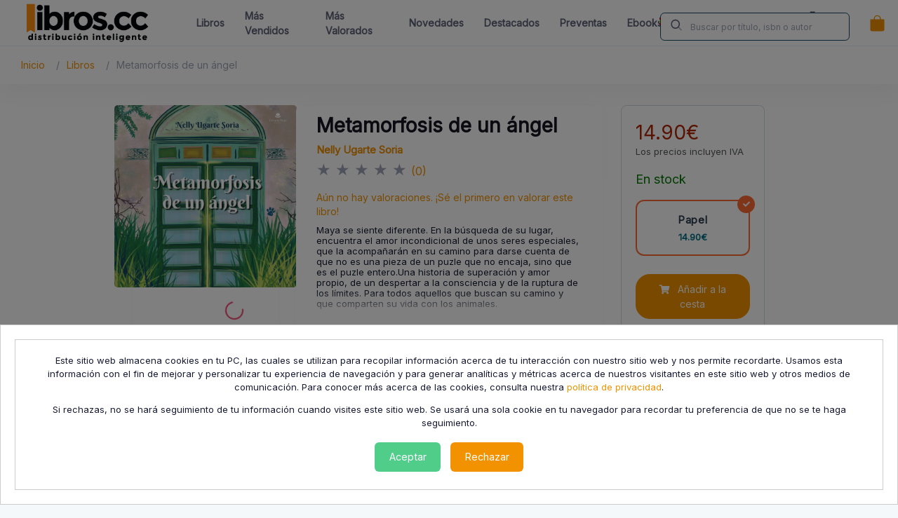

--- FILE ---
content_type: text/html; charset=UTF-8
request_url: https://libros.cc/Metamorfosis-de-un-angel.htm?isbn=9788411457170
body_size: 18834
content:

<!-- Parte del HTML donde va debajo del precio -->






<!DOCTYPE html>
<html lang="es">
<head>
        <title>Comprar Metamorfosis de un ángel de Nelly Ugarte Soria en LibrosCC - Comprar Libro</title>
    <meta charset="utf-8">
    <meta name="viewport" content="width=device-width, initial-scale=1">
    <link rel="stylesheet" href="https://fonts.googleapis.com/css?family=Inter">
    <link rel="canonical" href="https://libros.cc/Metamorfosis-de-un-angel.htm?isbn=9788411457170">
    <meta content="Ya puedes comprar mi libro Metamorfosis de un ángel" name="description">
    <meta content="Nelly Ugarte Soria" name="author">
    <!--begin::Fonts-->

    <!--end::Fonts-->
    <!--begin::Global Stylesheets Bundle(used by all pages)-->
    <link href="/public/metronic8/dist/assets/plugins/global/plugins.bundle.css" rel="stylesheet" type="text/css">
    <link href="/public/metronic8/dist/assets/css/style.bundle.css" rel="stylesheet" type="text/css">
    <!-- Owl Carousel CSS -->
    <link rel="stylesheet" href="https://cdnjs.cloudflare.com/ajax/libs/OwlCarousel2/2.3.4/assets/owl.carousel.min.css">
    <link rel="stylesheet" href="https://cdnjs.cloudflare.com/ajax/libs/OwlCarousel2/2.3.4/assets/owl.theme.default.min.css">
    <link href="/public/css/custom.css?v=2.9.3" rel="stylesheet" type="text/css">
    <!--end::Global Stylesheets Bundle-->
    <link rel="shortcut icon" href="/public/images/favicon.ico">
    <meta property="og:locale"	content="es_ES">
    <meta property="og:url"  content="https://libros.cc/Metamorfosis-de-un-angel.htm?isbn=9788411457170">
    <meta property="og:type" content="article">
    <meta property="og:title" content="Comprar Metamorfosis de un ángel de Nelly Ugarte Soria en LibrosCC - Comprar Libro">
    <meta property="og:description" content="Ya puedes comprar mi libro Metamorfosis de un ángel">
    <meta property="og:image" content="https://storage.googleapis.com/cdn-lantia/images/archive20240602004521_PORTADA-Metamorfosis-de-un-ngel-ELI.pdf_720.jpg">
    <meta property="og:site_name" content="Nelly Ugarte Soria">
    <meta property="og:image:secure_url" content="https://storage.googleapis.com/cdn-lantia/images/archive20240602004521_PORTADA-Metamorfosis-de-un-ngel-ELI.pdf_720.jpg">
    <meta property="og:image:type" content="image/jpeg">
    <meta property="og:image:width" content="720">
    <meta property="og:image:height" content="1080">

    <meta property="twitter:card" content="summary_large_image">
    <meta property="twitter:title"	content="Comprar Metamorfosis de un ángel de Nelly Ugarte Soria en LibrosCC - Comprar Libro">
    <meta property="twitter:description" content="Ya puedes comprar mi libro Metamorfosis de un ángel">
    <meta property="twitter:image" content="https://storage.googleapis.com/cdn-lantia/images/archive20240602004521_PORTADA-Metamorfosis-de-un-ngel-ELI.pdf_720.jpg">

    <!-- Google tag (gtag.js) -->
    
    <script async src="https://www.googletagmanager.com/gtag/js?id=G-VT0LEEV20H"></script>
    <script>
        window.dataLayer = window.dataLayer || [];
        function gtag(){dataLayer.push(arguments);}
        gtag('js', new Date());

        gtag('config', 'G-VT0LEEV20H');
    </script>
    <!--
     Google Tag Manager ---ha dejado de funcionar
    <script>(function(w,d,s,l,i){w[l]=w[l]||[];w[l].push({'gtm.start':
                new Date().getTime(),event:'gtm.js'});var f=d.getElementsByTagName(s)[0],
            j=d.createElement(s),dl=l!='dataLayer'?'&l='+l:'';j.async=true;j.src=
            'https://www.googletagmanager.com/gtm.js?id='+i+dl;f.parentNode.insertBefore(j,f);
        })(window,document,'script','dataLayer','GTM-MBB7DNB');</script>
     End Google Tag Manager -->
    <style>
        .footerlink {
            color: #898b96;
        }
        body{
            font-family: Inter;
        }
    </style>
        <!-- ✅ JSON-LD Book Schema para Google -->
<script type="application/ld+json">
{
  "@context": "https://schema.org/",
  "@type": "Book",
  "name": "Metamorfosis de un ángel",
  "image": "https://storage.googleapis.com/cdn-lantia/images/archive20240602004521_PORTADA-Metamorfosis-de-un-ngel-ELI.pdf_720.jpg",
  "author": [
      ],
  "datePublished": "2022-10-21 10:51:11",
  "isbn": "9788411457170",
  "publisher": {
    "@type": "Organization",
    "name": "Grupo Editorial Círculo Rojo SL"
  },
  "description": "Maya se siente diferente. En la búsqueda de su lugar, encuentra el amor incondicional de unos seres especiales, que la acompañarán en su camino para darse cuenta de que no es una pieza de un puzle que no encaja, sino que es el puzle entero.Una historia de superación y amor propio, de un despertar a la consciencia y de la ruptura de los límites.&amp;nbsp;Para todos aquellos que buscan su camino y que comparten su vida con los animales.",
  "url": "https://libros.cc/Metamorfosis-de-un-angel.htm?isbn=9788411457170"
}
</script>
    
    
</head>
<!--end::Head-->


<!--begin::Body-->

<!--css product.css-->
<link href="/public/css/product.css" rel="stylesheet" type="text/css" />


<body id="kt_body" class="header-fixed header-tablet-and-mobile-fixed toolbar-enabled toolbar-fixed" style="--kt-toolbar-height:55px;--kt-toolbar-height-tablet-and-mobile:55px">
    <!--begin::Main-->
    <!--begin::Root-->
    <div class="d-flex flex-column flex-root">
        <!--begin::Page-->
        <!-- Google Tag Manager (noscript) -->
<noscript>
    <iframe src="https://www.googletagmanager.com/ns.html?id=GTM-MBB7DNB" height="0" width="0" style="display:none;visibility:hidden"></iframe>
</noscript>
<!-- End Google Tag Manager (noscript) -->

<div class="page d-flex flex-row flex-column-fluid">
    <!--begin::Wrapper-->
    <div class="wrapper d-flex flex-column flex-row-fluid" id="kt_wrapper">
        <!--begin::Mobile Search (moved here for mobile order)-->
        <div class="row" id="search_header_mobile">
            <div class="col-md-12" >
                <div class="input-group" style="margin-left: 5px; margin-bottom: 10px; padding-left: 5px; padding-right: 5px; margin-top: 5px">
                    <span class="input-group-text" id="basic-addon1"><i class="bi bi-search"></i></span>
                    <input type="text" class="form-control" name="search" id="search_header_mobile_value" placeholder="Buscar por título, isbn o autor" data-kt-search-element="input" aria-label="Username" aria-describedby="basic-addon1"/>
                </div>
            </div>
        </div>
        <!--end::Mobile Search-->
        <!--begin::Top Banner-->
                <!--end::Top Banner-->
        <!--begin::Header-->
        <div id="kt_header" style="" class="header align-items-stretch">
            <!--begin::Container-->
            <div class="container-xxl d-flex align-items-stretch justify-content-between" style="max-width:100%;">
                <!--begin::Logo Lirboscc-->
                <div class="d-flex align-items-center flex-grow-1 flex-lg-grow-0 me-lg-15">
                    <a href="/">
                        <img alt="Logo" src="/public/metronic8/dist/assets/media/logos/libroscc.png" class="h-60px h-lg-60px">
                    </a>
                </div>
                <!--end::Logo Libroscc-->
                <!--begin::navbar-->
                <div class="d-flex align-items-stretch justify-content-between flex-lg-grow-1">
                    <!--begin::Navbar-->
                    <div class="d-flex align-items-stretch" id="kt_header_nav">
                        <!--begin::Menu wrapper-->
                        <div class="header-menu align-items-stretch" data-kt-drawer="true" data-kt-drawer-name="header-menu" data-kt-drawer-activate="{default: true, lg: false}" data-kt-drawer-overlay="true" data-kt-drawer-width="{default:'200px', '300px': '250px'}" data-kt-drawer-direction="end"
                             data-kt-drawer-toggle="#kt_header_menu_mobile_toggle" data-kt-swapper="true" data-kt-swapper-mode="prepend" data-kt-swapper-parent="{default: '#kt_body', lg: '#kt_header_nav'}">
                            <!--begin::Menu-->
                            <div style="font-size: 14px !important;font-weight: 500 !important;" class="menu menu-lg-rounded menu-column menu-lg-row menu-state-bg menu-title-gray-700 menu-state-title-primary menu-state-icon-primary menu-state-bullet-primary menu-arrow-gray-400 fw-bold my-5 my-lg-0 align-items-stretch" id="#kt_header_menu" data-kt-menu="true">

                                <div data-kt-menu-trigger="click" data-kt-menu-placement="bottom-start" class="menu-item menu-lg-down-accordion me-lg-1">
                                    <a href="/results">
                                            <span class="menu-link py-3">
													<span class="menu-title"><b>Libros</b></span>

                                            </span>

                                    </a>
                                </div>

                                <div data-kt-menu-trigger="click" data-kt-menu-placement="bottom-start" class="menu-item menu-lg-down-accordion me-lg-1">
                                    <a href="/results?s=vendidos">
                                            <span class="menu-link py-3">
													<span class="menu-title"><b>Más Vendidos</b></span>

                                            </span>

                                    </a>
                                </div>
                                 <div data-kt-menu-trigger="click" data-kt-menu-placement="bottom-start" class="menu-item menu-lg-down-accordion me-lg-1">
                                    <a href="/results?s=best_reviews">
                                            <span class="menu-link py-3">
													<span class="menu-title"><b>Más Valorados</b></span>

                                            </span>

                                    </a>
                                </div>


                                <div data-kt-menu-trigger="click" data-kt-menu-placement="bottom-start" class="menu-item menu-lg-down-accordion me-lg-1">
                                    <a href="/results?s=novedades">
                                            <span class="menu-link py-3">
                                                <span class="menu-title"><b>Novedades</b></span>

                                            </span>
                                    </a>
                                </div>
                                <div data-kt-menu-trigger="click" data-kt-menu-placement="bottom-start" class="menu-item menu-lg-down-accordion me-lg-1">
                                    <a href="/results?s=destacados">
                                            <span class="menu-link py-3">
													<span class="menu-title"><b>Destacados</b></span>

                                            </span>
                                    </a>
                                </div>
                                <div data-kt-menu-trigger="click" data-kt-menu-placement="bottom-start" class="menu-item menu-lg-down-accordion me-lg-1">
                                    <a href="/results?s=presales">
                                            <span class="menu-link py-3">
													<span class="menu-title"><b>Preventas</b></span>

                                            </span>
                                    </a>
                                </div>
                                <div data-kt-menu-trigger="click" data-kt-menu-placement="bottom-start" class="menu-item menu-lg-down-accordion me-lg-1">
                                    <a href="/results?s=ebooks">
                                            <span class="menu-link py-3">
													<span class="menu-title"><b>Ebooks</b></span>

                                            </span>
                                    </a>
                                </div>
                                <div data-kt-menu-trigger="click" data-kt-menu-placement="bottom-start" class="menu-item menu-lg-down-accordion me-lg-1">
                                    <a href="/bookstores">
                                            <span class="menu-link py-3">
													<span class="menu-title"><b>Librerías</b></span>

                                            </span>
                                    </a>
                                </div>
                                <div data-kt-menu-trigger="click" data-kt-menu-placement="bottom-start" class="menu-item menu-lg-down-accordion me-lg-1">
                                    <a href="/contact">
                                            <span class="menu-link py-3">
                                                <span class="menu-title"><b>Contacta</b></span>

                                            </span>
                                    </a>
                                </div>
                                
                                <div data-kt-menu-trigger="click" data-kt-menu-placement="bottom-start" class="menu-item menu-lg-down-accordion me-lg-1">
                                    <a href="/author_register">
                                            <span class="menu-link py-3">
                                                <span class="menu-title"><b>¿Eres Autor/a?</b></span>

                                            </span>
                                    </a>
                                </div>
                                
                                                                    
                                <div data-kt-menu-trigger="click" data-kt-menu-placement="bottom-start" id="linkaccount" class="mobile menu-lg-down-accordion me-lg-1">
                                    <a href="/login_or_register">
                                        <span class="menu-link py-3">
											<span class="menu-title"><b>Mi Cuenta</b></span>
                                        </span>

                                    </a>


                                </div>
                                
                                <!--begin::Languages-->
                                <div class="d-flex align-items-stretch flex-shrink-0 padding-10 menulanguages" data-kt-menu="true">
                                                                    <!--begin::Menu item-->
                                                                    <div class="menu-item menu-sub-indention menu-accordion" data-kt-menu-trigger="click">
                                                                        <!--begin::Menu link-->
                                                                                                                                                <a class="menu-link py-3">
                                                                            <span class="menu-icon">
                                                                                <img src='/public/images/flags/es.png'/>
                                                                            </span>
                                                                            <span class="menu-title"><b>ES</b></span>
                                                                            <span class="menu-arrow"></span>
                                                                        </a>
                                                                            
                                                                        <!--end::Menu link-->

                                                                        <!--begin::Menu sub-->
                                                                        <div class="menu-sub menu-sub-accordion pt-3">
                                                                            <!--begin::Menu item-->
                                                                            <div class="menu-item">
                                                                                <a class="menu-link py-3 languages" style="padding-left: 12px" id="en">
                                                                                    <span class="menu-icon">
                                                                                        <img src='/public/images/flags/gb.png'/>
                                                                                    </span>
                                                                                    <span class="menu-title">EN</span>
                                                                                </a>
                                                                            </div>
                                                                            <!--end::Menu item-->

                                                                            <!--begin::Menu item-->
                                                                            <div class="menu-item">
                                                                                <a  class="menu-link py-3 languages" style="padding-left: 12px" id="es">
                                                                                <span class="menu-icon">
                                                                                    <img src='/public/images/flags/es.png'/>
                                                                                </span>
                                                                                <span class="menu-title">ES</span>
                                                                                </a>
                                                                            </div>
                                                                            <!--end::Menu item-->
                                                                            <!--begin::Menu item-->
                                                                            <div class="menu-item">
                                                                                <a class="menu-link py-3 languages" style="padding-left: 12px" id="pt">
                                                                                <span class="menu-icon">
                                                                                    <img src='/public/images/flags/pt.png'/>
                                                                                </span>
                                                                                <span class="menu-title">PT</span>
                                                                                </a>
                                                                            </div>
                                                                            <!--end::Menu item-->

                                                                        </div>
                                                                        <!--end::Menu sub-->
                                                                    </div>
                                                                    <!--end::Menu item-->
                                                                </div>
                                                                <!--end::Languages-->

                                                                <div class="d-flex sectionRight">

                                                                
                                                                <!--begin::Toolbar wrapper-->
                                                                <div class="d-flex align-items-stretch flex-shrink-0 padding-10">

                                                                
                                                                    <!--begin::Hidden input(Added to disable form autocomplete)-->
                                                                    <input type="hidden">
                                                                    <!--end::Hidden input-->
                                                                    <!--begin::Icon-->
                                                                    <!--begin::Svg Icon | path: icons/duotune/general/gen021.svg-->
                                                                    <span class="svg-icon svg-icon-2 svg-icon-gray-700 position-absolute translate-middle-y ms-4 search_button">
                                                                                    <svg width="24" height="24" viewBox="0 0 24 24" fill="none" xmlns="http://www.w3.org/2000/svg">
                                                                                        <rect opacity="0.5" x="17.0365" y="15.1223" width="8.15546" height="2" rx="1" transform="rotate(45 17.0365 15.1223)" fill="currentColor"></rect>
                                                                                        <path d="M11 19C6.55556 19 3 15.4444 3 11C3 6.55556 6.55556 3 11 3C15.4444 3 19 6.55556 19 11C19 15.4444 15.4444 19 11 19ZM11 5C7.53333 5 5 7.53333 5 11C5 14.4667 7.53333 17 11 17C14.4667 17 17 14.4667 17 11C17 7.53333 14.4667 5 11 5Z" fill="currentColor"></path>
                                                                                    </svg>
                                                                                </span>
                                                                    <!--end::Svg Icon-->
                                                                    <!--end::Icon-->

                                                                    

                                                                    <!--begin::Input-->
                                                                    <input type="text" class="form-control form-control-solid h-40px bg-body ps-13 fs-7" name="search" id="search_header" value="" placeholder="Buscar por título, isbn o autor" data-kt-search-element="input">
                                                                    <!--end::Input-->
                                                                    <!--begin::Spinner-->
                                                                    <span class="position-absolute top-50 end-0 translate-middle-y lh-0 d-none me-5" data-kt-search-element="spinner">
                                                                                    <span class="spinner-border h-15px w-15px align-middle text-gray-400"></span>
                                                                                </span>
                                                                    <!--end::Spinner-->

                                                                    <!--end::Reset-->


                                                                    <!--begin::Favourite
                                                                    <div class="d-flex align-items-stretch ms-1 ms-lg-3">

                                                                        <div class="btn btn-icon btn-icon-danger w-30px h-30px w-md-40px h-md-40px">


                                                                            <span class="svg-icon svg-icon-2 svg-icon-lg-1 svg-icon-gray-500 position-absolute top-50 translate-middle-y ms-0">
                                                                                        <svg width="24" height="24" viewBox="0 0 24 24" fill="none" xmlns="http://www.w3.org/2000/svg">
                                                                                            <path d="M18.3721 4.65439C17.6415 4.23815 16.8052 4 15.9142 4C14.3444 4 12.9339 4.73924 12.003 5.89633C11.0657 4.73913 9.66 4 8.08626 4C7.19611 4 6.35789 4.23746 5.62804 4.65439C4.06148 5.54462 3 7.26056 3 9.24232C3 9.81001 3.08941 10.3491 3.25153 10.8593C4.12155 14.9013 9.69287 20 12.0034 20C14.2502 20 19.875 14.9013 20.7488 10.8593C20.9109 10.3491 21 9.81001 21 9.24232C21.0007 7.26056 19.9383 5.54462 18.3721 4.65439Z" fill="currentColor"/>
                                                                                        </svg>
                                                                                    </span>

                                                                            </span>

                                                                        </div>
                                                                    </div>
                                                                    end::Favourite toggle-->
                                                                </div>
                                                                <!--begin::Cart-->
                                                                <div class="align-items-center ms-1 ms-lg-3 desktop" id="kt_header_cart_menu_toggle">
                                                                    <!--begin::Drawer toggle-->
                                                                    <div class="cursor-pointer symbol symbol-30px symbol-md-40px" data-kt-menu-trigger="click" data-kt-menu-attach="parent" data-kt-menu-placement="bottom-start">
                                                                        <div class="btn btn-icon btn-icon-danger w-30px h-30px w-md-40px h-md-40px position-relative mt-4" id="kt_cart_toggle">
                                                                            <!--begin::Svg Icon | path: /var/www/preview.keenthemes.com/kt-products/docs/metronic/html/releases/2022-11-24-050857/core/html/src/media/icons/duotune/ecommerce/ecm001.svg-->
                                                                            <span class="svg-icon svg-icon-2 svg-icon-lg-1 svg-icon-gray-500 position-absolute top-50 translate-middle-y ms-0">
                                                                                <svg xmlns="http://www.w3.org/2000/svg" width="16" height="16" fill="currentColor" class="bi bi-bag-fill" viewBox="0 0 16 16">
                                                                                    <path d="M8 1a2.5 2.5 0 0 1 2.5 2.5V4h-5v-.5A2.5 2.5 0 0 1 8 1zm3.5 3v-.5a3.5 3.5 0 1 0-7 0V4H1v10a2 2 0 0 0 2 2h10a2 2 0 0 0 2-2V4h-3.5z"/>
                                                                                </svg>
                                                                            </span>
                                                                            <!--end::Svg Icon-->


                                                                            <!--end::Svg Icon-->
                                                                            <div class="iconcart"></div>

                                                                        </div>
                                                                        <!--begin::User account menu-->
                                                                        <div class="menu menu-sub menu-sub-dropdown menu-column menu-rounded menu-gray-800 menu-state-bg menu-state-primary fw-bold py-4 fs-6 w-450px" data-kt-menu="true" id="menucart">
                                                                            <span class="spinner-border text-danger" role="status"></span>
                                                                        </div>
                                                                        <!--end::User account menu-->
                                                                        <!--end::Drawer toggle-->
                                                                    </div>
                                                                </div>
                                                                <!--end::Cart-->
                                                                <div class="align-items-center ms-1 ms-lg-3 desktop" id="kt_header_user_menu_toggle">
                                                                    <!--begin::Menu wrapper-->
                                                                    <div class="cursor-pointer usericon" data-kt-menu-trigger="click" data-kt-menu-attach="parent" data-kt-menu-placement="bottom-end">

                                                                    </div>
                                                                    <!--begin::User account menu-->
                                                                    <div class="menu menu-sub menu-sub-dropdown menu-column menu-rounded menu-gray-800 menu-state-bg menu-state-primary fw-bold py-4 fs-6 w-275px" data-kt-menu="true" id="menuuser">


                                                                    </div>
                                                                    <!--end::User account menu-->
                                                                    <!--end::Menu wrapper-->
                                                                </div>
                                                                </div>
                                                                <!--end::Search-->
                                                            </div>
                                                            <!--end::Menu-->
                                                        </div>
                                                        <!--end::Menu wrapper-->
                                                    </div>
                                                    <!--end::Navbar-->
                                                    <!--begin::Header menu toggle-->
                                                    <div class="d-flex align-items-center d-lg-none ms-2 margin-right-20" title="Show header menu">
                                                        <a href="/cart">
                                                        <div class="btn btn-icon btn-icon-danger w-30px h-30px w-md-40px h-md-40px position-relative" id="kt_cart_mobile_toggle">
                                                            <!--begin::Svg Icon | path: /var/www/preview.keenthemes.com/kt-products/docs/metronic/html/releases/2022-11-24-050857/core/html/src/media/icons/duotune/ecommerce/ecm001.svg-->
                                                            <span class="svg-icon svg-icon-2 svg-icon-lg-1 svg-icon-gray-500 position-absolute top-50 translate-middle-y ms-0">
                                                                                <svg xmlns="http://www.w3.org/2000/svg" width="16" height="16" fill="currentColor" class="bi bi-bag-fill" viewBox="0 0 16 16">
                                                                                    <path d="M8 1a2.5 2.5 0 0 1 2.5 2.5V4h-5v-.5A2.5 2.5 0 0 1 8 1zm3.5 3v-.5a3.5 3.5 0 1 0-7 0V4H1v10a2 2 0 0 0 2 2h10a2 2 0 0 0 2-2V4h-3.5z"/>
                                                                                </svg>
                                                                            </span>
                                                            <!--end::Svg Icon-->


                                                            <!--end::Svg Icon-->
                                                            <div class="iconcart"></div>

                                                        </div>
                                                        </a>


                                                        <div class="btn btn-icon btn-active-light-primary w-30px h-30px w-md-40px h-md-40px" id="kt_header_menu_mobile_toggle">
                                                            <!--begin::Svg Icon | path: icons/duotune/text/txt001.svg-->
                                                            <span class="svg-icon svg-icon-1">
                                                                    <svg xmlns="http://www.w3.org/2000/svg" width="24" height="24" viewBox="0 0 24 24" fill="none">
                                                                        <path d="M13 11H3C2.4 11 2 10.6 2 10V9C2 8.4 2.4 8 3 8H13C13.6 8 14 8.4 14 9V10C14 10.6 13.6 11 13 11ZM22 5V4C22 3.4 21.6 3 21 3H3C2.4 3 2 3.4 2 4V5C2 5.6 2.4 6 3 6H21C21.6 6 22 5.6 22 5Z" fill="currentColor" />
                                                                        <path opacity="0.3" d="M21 16H3C2.4 16 2 15.6 2 15V14C2 13.4 2.4 13 3 13H21C21.6 13 22 13.4 22 14V15C22 15.6 21.6 16 21 16ZM14 20V19C14 18.4 13.6 18 13 18H3C2.4 18 2 18.4 2 19V20C2 20.6 2.4 21 3 21H13C13.6 21 14 20.6 14 20Z" fill="currentColor" />
                                                                    </svg>
                                                                </span>
                                                            <!--end::Svg Icon-->
                                                        </div>

                                                    </div>
                                                    <!--begin::User menu-->
                                                    
                                                </div>
                                                <!--end::Favourite-->




                                                <!--end::User menu-->

                                                <!--end::Header menu toggle-->
                                            </div>
                                            <!--end::Toolbar wrapper-->
                                        </div>
                                        <!--end::navbar-->
                                    </div>
                                    <!--end::Container-->
                                </div>
                            </div>
                        </div>
                    </div>
                </div>
            </div>
        </div>
                    <!--end::Header-->
<!--begin::Card-->
<div class="card mobile" id="menucartmobile"></div>
<!--end::Card-->

<div id="cookiePopup" class="popup">
        <div class="popup-content">
            <div class="popup-content"> <p> Este sitio web almacena cookies en tu PC, las cuales se utilizan para recopilar información acerca de tu interacción con nuestro sitio web y nos permite recordarte. Usamos esta información con el fin de mejorar y personalizar tu experiencia de navegación y para generar analíticas y métricas acerca de nuestros visitantes en este sitio web y otros medios de comunicación. Para conocer más acerca de las cookies, consulta nuestra <a href="/privacy_policy" target="_blank">política de privacidad</a>. </p><p> Si rechazas, no se hará seguimiento de tu información cuando visites este sitio web. Se usará una sola cookie en tu navegador para recordar tu preferencia de que no se te haga seguimiento. </p><div class="popup-buttons"> <button id="acceptButton" class="btn btn-success">Aceptar</button> <button id="rejectButton" class="btn btn-danger">Rechazar</button> </div></div>        </div>
    </div>
<script>

    </script>
        <!--begin::Content-->
        <div class="content d-flex flex-column flex-column-fluid" id="kt_content" style="background-color:white; padding: 0;">
            <!--begin::Toolbar-->
            <div class="toolbar" id="kt_toolbar">
                <!--begin::Container-->
                <div id="kt_toolbar_container" style="font-size: 16px !important;color: #1B4B66;font-weight: 500 !important;" class="container-xxl d-flex flex-stack">
                    <!--begin::Page title-->
                    <ol class="breadcrumb text-muted fs-6 fw-semibold">
                        <li class="breadcrumb-item pe-3"><a href="/" class="pe-3 ">Inicio</a></li>
                        <li class="breadcrumb-item pe-3"><a href="/results" class="pe-3">Libros</a></li>
                        <li class="breadcrumb-item pe-3 text-muted">Metamorfosis de un ángel</li>
                    </ol>
                    <!--end::Page title-->
                </div>
                <!--end::Container-->
            </div>
            <!--end::Toolbar-->
            <!--begin::Post-->
            <div class="post d-flex flex-column-fluid" id="kt_post" style="background-color:white;">
                <!--begin::Container-->
                <div id="kt_content_container" class="container-xl">
                    <!--begin::Row-->
                    <div class="row gy-5 g-xl-8">
                        <!--begin::Col-->
                        <div class="col-xl-3">
                            <!--begin::Mixed Widget 2-->
                            <div class="card card-xl-stretch image-container" style="align-items: center">
                                <img style="max-width: 260px;" src="https://storage.googleapis.com/cdn-lantia/images/archive20240602004521_PORTADA-Metamorfosis-de-un-ngel-ELI.pdf_720.jpg" alt="">
                                                                
                                <div id="loadingpreview"><span class="spinner-border text-danger" role="status"></span></div>
                                <div id="previewfile">&nbsp;</div>
                                <div id="loadingpreviewaudio" style="display: none"><span class="spinner-border text-danger" role="status"></span></div>
                                <div id="previewaudio">&nbsp;</div>
                                
                                

                            </div>
                            <!--end::Mixed Widget 2-->
                        </div>
                        <!--end::Col-->
                        <!--begin::Col-->
                        <div class="col-xl-6" id="bookBuyContainer">
                            <!--begin::List Widget 5-->
                            <div class="card card-xl-stretch">
                                <!--begin::Header-->
                                <div class="card-header align-items-center border-0 mt-4">
                                    <div class="mb-2 col-md-12">
                                        <!--begin::Title-->
                                        <h1 class="fs-2tx fw-bold mb-2" style="font-weight: 600 !important;font-size: 28px !important; color: #171520;" > Metamorfosis de un ángel                                        </h1>
                                        <h3>
                                                                                    </h3>
                                        
                                        <input type="hidden" id="title87555" value="Metamorfosis de un ángel">
                                        <!--end::Title-->
                                        <!--begin::Text-->
                                        
                                        <div class="fs-5 fw-bolder">
                                                                                            <span class="text-gray-700 text-hover-primary">
                                                    <a href="/results?q=Nelly Ugarte Soria" class="pe-3" target="_blank">
                                                        Nelly Ugarte Soria                                                    </a>
                                                </span>
                                                                                            
                                        </div>
                                        <!--end::Text-->
                                        <!--begin::Text-->
                                        <div class="fs-1">
                                            <p>
                                                
                                                <a href="#reviews" class="show-reviews"  style="text-decoration: none;">
                                                                                                                                                                        <span class="text-muted">★</span>
                                                                                                                                                                                                                                <span class="text-muted">★</span>
                                                                                                                                                                                                                                <span class="text-muted">★</span>
                                                                                                                                                                                                                                <span class="text-muted">★</span>
                                                                                                                                                                                                                                <span class="text-muted">★</span>
                                                                                                                                                                <span style="font-size: 12pt">(0)</span>
                                                </a>
                                                
                                            </p>
                                                                                            <p class="text-muted fs-6 show-reviews"  ><a href="#reviews">Aún no hay valoraciones. ¡Sé el primero en valorar este libro!</a></p>
                                                                                    </div>    
                                        <!-- Best Seller Badge -->
                                                                                
                                        

                                    </div>
                                </div>
                                <!--end::Header-->
                                <div class="card-body row pt-0 mt-5">
                                    
                                    <div class="col-md-12" >

                                        <div class="mb-0 mt-0" style="border-bottom: 1px solid #eee;">
                                            <div id="bookSinopsisContainer">
                                                <div class="sinopsis-content collapsed" id="sinopsisContent">
                                                    <div style="line-height: 1.2 !important">
                                                        <p>Maya se siente diferente. En la búsqueda de su lugar, encuentra el amor incondicional de unos seres especiales, que la acompañarán en su camino para darse cuenta de que no es una pieza de un puzle que no encaja, sino que es el puzle entero.Una historia de superación y amor propio, de un despertar a la consciencia y de la ruptura de los límites.&nbsp;Para todos aquellos que buscan su camino y que comparten su vida con los animales.</p>                                                    </div>
                                                </div>
                                                <button class="sinopsis-toggle" id="sinopsisToggle">
                                                    <span class="toggle-text">Leer más</span>
                                                    <i class="fas fa-chevron-down"></i>
                                                </button>
                                            </div>
                                        </div>                                    </div>
                                    
                                        <!--start::Ficha técnica-->
                                        <div class="col-md-12" id="bookDetailsContainer">
                                           
                                            <div class="detail-carousel-container">
                                                <div class="detail-carousel-wrapper">
                                                    <div class="detail-carousel" id="detailCarousel">
                                                        <!-- Longitud de impresión -->
                                                        <div class="detail-slide">
                                                            <div class="detail-item">
                                                                <div class="detail-icon mb-2">
                                                                    <i class="fas fa-file-alt text-primary" style="font-size: 20px;"></i>
                                                                </div>
                                                                <div class="detail-label text-muted mb-1">Num. Páginas</div>
                                                                <div class="detail-value fw-bold">46</div>
                                                            </div>
                                                        </div>

                                                        <!-- Idioma -->
                                                        <div class="detail-slide">
                                                            <div class="detail-item">
                                                                <div class="detail-icon mb-2">
                                                                    <i class="fas fa-language text-success" style="font-size: 20px;"></i>
                                                                </div>
                                                                <div class="detail-label text-muted mb-1">Idioma</div>
                                                                <div class="detail-value fw-bold">Español</div>
                                                            </div>
                                                        </div>

                                                        <!-- Editorial -->
                                                        <div class="detail-slide">
                                                            <div class="detail-item">
                                                                <div class="detail-icon mb-2">
                                                                    <i class="fas fa-building text-info" style="font-size: 20px;"></i>
                                                                </div>
                                                                <div class="detail-label text-muted mb-1">Editorial</div>
                                                                <div class="detail-value fw-bold">Grupo Editorial Círculo Rojo SL</div>
                                                            </div>
                                                        </div>

                                                        <!-- Fecha de publicación -->
                                                        <div class="detail-slide">
                                                            <div class="detail-item">
                                                                <div class="detail-icon mb-2">
                                                                    <i class="fas fa-calendar-alt text-warning" style="font-size: 20px;"></i>
                                                                </div>
                                                                <div class="detail-label text-muted mb-1">Año</div>
                                                                <div class="detail-value fw-bold">
                                                                                                                                            2022                                                                                                                                    </div>
                                                            </div>
                                                        </div>

                                                        <!-- Dimensiones -->
                                                        <div class="detail-slide">
                                                            <div class="detail-item">
                                                                <div class="detail-icon mb-2">
                                                                    <i class="fas fa-ruler-combined text-secondary" style="font-size: 20px;"></i>
                                                                </div>
                                                                <div class="detail-label text-muted mb-1">Tamaño</div>
                                                                <div class="detail-value fw-bold">210x210</div>
                                                            </div>
                                                        </div>

                                                        <!-- Encuadernación -->
                                                        <div class="detail-slide">
                                                            <div class="detail-item">
                                                                <div class="detail-icon mb-2">
                                                                    <i class="fas fa-book-open text-danger" style="font-size: 20px;"></i>
                                                                </div>
                                                                <div class="detail-label text-muted mb-1">Encuadernación</div>
                                                                <div class="detail-value fw-bold">Tapa blanda</div>
                                                            </div>
                                                        </div>

                                                        <!-- ISBN -->
                                                        <div class="detail-slide">
                                                            <div class="detail-item">
                                                                <div class="detail-icon mb-2">
                                                                    <i class="fas fa-barcode text-dark" style="font-size: 20px;"></i>
                                                                </div>
                                                                <div class="detail-label text-muted mb-1">ISBN-13</div>
                                                                <div class="detail-value fw-bold">9788411457170</div>
                                                            </div>
                                                        </div>

                                                        <!-- Clasificación -->
                                                        <div class="detail-slide">
                                                            <div class="detail-item">
                                                                <div class="detail-icon mb-2">
                                                                    <i class="fas fa-tags text-purple" style="font-size: 20px;"></i>
                                                                </div>
                                                                <div class="detail-label text-muted mb-1">Temática</div>
                                                                <div class="detail-value fw-bold">Libros de cuentos ilustrados (YBCS)</div>
                                                            </div>
                                                        </div>
                                                    </div>
                                                </div>
                                                
                                                <!-- Flechas de navegación -->
                                                <button class="detail-carousel-btn detail-carousel-prev" id="detailPrev" style="display: none;">
                                                    <i class="fas fa-chevron-left"></i>
                                                </button>
                                                <button class="detail-carousel-btn detail-carousel-next" id="detailNext" style="display: none;">
                                                    <i class="fas fa-chevron-right"></i>
                                                </button>
                                            </div>
                                        </div>
                                        <!--end::Ficha técnica-->
                                        <div class="col-md-12">
                                            <a data-kt-scroll-toggle="true" href="#informacion_extra" ><span class="toggle-text">Ver todos los detalles</span></a>
                                        </div>
                                </div>
                            </div>
                            <!--end: List Widget 5-->
                        </div>

                        <div class="col-xl-3">
                                                            <div class="libroscc-buy-box">
                                    <!-- Precio principal -->
                                    <div style="margin-bottom: 16px;" id="priceContainer">
                                                                                    <!-- Sin descuento -->
                                            <div id="normalPriceBox">
                                                <div class="libroscc-price" id="bookPrice">
                                                    14.90€
                                                                                                    </div>
                                            </div>
                                                                                
                                        <div class="libroscc-price-small">
                                            Los precios incluyen IVA                                        </div>
                                    </div>
                                    
                                    <!-- Disponibilidad -->
                                    <div class="libroscc-stock">
                                                                                    En stock                                                                            </div>
                                    
                                    <!-- Botones de formato -->
                                    <div style="margin: 16px 0;" id="bookTypesContainer">
                                        <div style="display: flex; gap: 8px; margin-bottom: 12px;">
                                                                                        <button type="button" class="btn btn-outline-secondary format-btn active flex-fill" 
                                                    data-format="paper" data-price="14.90"
                                                    style="position: relative; padding: 16px 12px; font-size: 13px; border-radius: 12px; min-height: 80px; display: flex; flex-direction: column; align-items: center; justify-content: center; text-align: center; line-height: 1.2; border: 2px solid #e1e5e9; background: white; transition: all 0.3s ease; cursor: pointer; box-shadow: 0 2px 4px rgba(0,0,0,0.05);">
                                                <div class="format-check-icon" style="position: absolute; top: -8px; right: -9px; width: 25px; height: 25px; background: #ff6b35; border-radius: 50%; display: flex; align-items: center; justify-content: center; opacity: 1; transition: all 0.3s ease;">
                                                    <i class="fas fa-check" style="font-size: 10px; color: white; margin-left: 5px; margin-top: 2px"></i>
                                                </div>
                                                <div style="font-weight: 700; color: #2c3e50; margin-bottom: 8px; font-size: 15px; letter-spacing: 0.8px;">
                                                    Papel                                                </div>
                                                <div style="font-size: 13px; color: #007185; font-weight: 600;">
                                                                                                            14.90€
                                                                                                    </div>
                                            </button>
                                                                                                                                </div>
                                    </div>
                                    
                                    <!-- Cantidad -->
                                    <input id="inputQuantity" type="hidden" class="quantity-input" data-kt-dialer-control="input" name="manageBudget" value="1" min="1" max="99" style="border: none; outline: none; text-align: center; font-weight: 600; font-size: 14px; width: 100%; height: 40px; background: white; color: #0F1111; flex: 1;" autocomplete="off">
                                    
                                    
                                    <!-- Botones de compra -->
                                    <button id="idBook87555" class="libroscc-add-cart addToCartButton" 
                                            type="button" data-format="paper" data-price="14.90">
                                        <i class="fas fa-shopping-cart me-2" style="color: white"></i>
                                                                                    Añadir a la cesta                                                                            </button>
                                    
                                    <!-- Lista de deseos -->
                                                                        
                                    <!-- Información adicional de disponibilidad -->
                                                                            <div style="margin-top: 16px; padding: 12px; background: #f8f9fa; border-radius: 8px; font-size: 13px;">
                                            <button type="button" class="btn btn-link text-primary p-0 small" id="openAvailabilityModal">
                                                <i class="fas fa-store me-1"></i>
                                                Disponibilidad en librerías                                            </button>
                                        </div>
                                                                        
                                    <!-- Botón de compartir -->
                                    <div style="margin-top: 16px; padding: 12px; background: #f8f9fa; border-radius: 8px; font-size: 13px;">
                                        <div class="dropdown">
                                            <button type="button" class="btn btn-link text-primary p-0 small" id="shareButton" data-bs-toggle="dropdown" aria-expanded="false">
                                                <i class="fas fa-share-alt me-1"></i>
                                                Compartir libro                                            </button>
                                            <ul class="dropdown-menu" aria-labelledby="shareButton" style="min-width: 200px;">
                                                <li>
                                                    <a class="dropdown-item share-option" href="#" data-platform="whatsapp">
                                                        <i class="fab fa-whatsapp text-success me-2"></i>
                                                        WhatsApp
                                                    </a>
                                                </li>
                                                <li>
                                                    <a class="dropdown-item share-option" href="#" data-platform="facebook">
                                                        <i class="fab fa-facebook text-primary me-2"></i>
                                                        Facebook
                                                    </a>
                                                </li>
                                                <li>
                                                    <a class="dropdown-item share-option" href="#" data-platform="twitter">
                                                        <i class="fab fa-twitter text-info me-2"></i>
                                                        X (Twitter)
                                                    </a>
                                                </li>
                                                
                                                <li><hr class="dropdown-divider"></li>
                                                <li>
                                                    <a class="dropdown-item share-option" href="#" data-platform="copy">
                                                        <i class="fas fa-copy text-secondary me-2"></i>
                                                        Copiar enlace                                                    </a>
                                                </li>
                                            </ul>
                                        </div>
                                    </div>
                                </div>
                                
                                <!-- Información de preventa -->
                                                                
                                
                                
                                <!-- Secciones adicionales ocultas por defecto -->
                                <!--begin::Version-->
                                <div class="col-md-12 fv-row sectionVersion" style="display: none" data-select2-id="select2-data-126-3lnd">
                                    <div class=" row fv-row fv-plugins-icon-container fv-plugins-bootstrap5-row-valid" data-select2-id="select2-data-125-7855">
                                        <!--begin::Col-->
                                        <div class="col-3">
                                            <label class="required fs-6 fw-semibold form-label mb-2"><b>Elige tu versión</b></label>
                                        </div>
                                        <div class="col-6">
                                            <span class="spinner-border text-danger" id="loadingversion" role="status"></span>
                                            <select id="selectVersion" style="display: none" class="form-select form-select-solid select2-hidden-accessible" data-control="select2" data-hide-search="true" data-select2-id="select2-data-13-2rxe" tabindex="-1" aria-hidden="true" data-kt-initialized="1">
                                            </select>
                                            <div class="fv-plugins-message-container invalid-feedback"></div>
                                        </div>
                                        <div class="col-3">
                                            <div class="alert alert-primary" style="cursor: pointer" id="showInfo" data-bs-toggle="modal" data-bs-target="#kt_modal_info">Información de la Edición</div>
                                        </div>
                                        <!--end::Col-->
                                    </div>
                                </div>
                                <!--end::Version-->
                                
                                <div class="familiarEdition" style="display: none">&nbsp;</div>
                                
                                <!--begin::Tamaño-->
                                <div class="col-md-12 fv-row mt-lg-10" id="sectionTam" style="display: none">
                                    <div class="row fv-row fv-plugins-icon-container fv-plugins-bootstrap5-row-valid" data-select2-id="select2-data-125-7855">
                                        <!--begin::Col-->
                                        <div class="col-3">
                                            <label class="required fs-6 fw-semibold form-label mb-2"><b>Elige el tamaño de letra</b></label>
                                        </div>
                                        <div class="col-6">
                                            <select id="selectTam" style="display: none" class="form-select form-select-solid select2-hidden-accessible" data-control="select2" data-hide-search="true" data-select2-id="select2-data-13-" tabindex="-1" aria-hidden="true" data-kt-initialized="1">
                                            </select>
                                        </div>
                                        <!--end::Col-->
                                    </div>
                                </div>
                                <!--end::Tamaño-->

                                <!--begin::Volúmenes-->
                                <div class="col-md-12 fv-row mt-lg-10 sectionVersion" style="display: none">
                                    <div class="row fv-row fv-plugins-icon-container fv-plugins-bootstrap5-row-valid" data-select2-id="select2-data-125-7855">
                                        <!--begin::Col-->
                                        <div class="col-3">
                                            <label class="fs-6 fw-semibold form-label mb-2"><b>Volúmenes/Tomos: </b></label>
                                        </div>
                                        <div class="col-6" id="volumes">
                                            <span class="spinner-border text-danger" role="status"></span>
                                        </div>
                                        <!--end::Col-->
                                    </div>
                                </div>
                                <!--end::Volúmenes-->
                                
                                <div id="alertMessageDiv"><span class="spinner-border text-danger" role="status"></span></div>
                                <!--end::Candidad-->
                                
                                                    
                                        
                                           

                                        
                                        <!-- BOTÓN PARA ABRIR EL MODAL -->
                        </div>

                        <!--end::Col-->
                    </div>
                    <!--end::Row-->

        <!-- SECCIÓN COMPRADOS JUNTOS MEJORADA -->
                                                                        <!-- FIN SECCIÓN COMPRADOS JUNTOS -->

                    <!--begin::Row-->
                    <div class="row gy-5 g-xl-8 pt-5">
                        <!--begin::Col-->
                        <div class="col-xl-12">
                            <!--begin::List Widget 5-->
                            <div class="card ">
                                <!--begin::Header-->
                                <div class="mb-5 hover-scroll-x">
                                    <div class="d-grid">
                                        <ul class="nav nav-tabs flex-nowrap text-nowrap">
                                            <li class="nav-item ">
                                                <a class="nav-link active btn btn-danger-light btn-color-gray-600 btn-active-color-danger rounded-bottom-0" data-kt-scroll-toggle="true" href="#informacion_extra" >Información Extra</a>
                                            </li>
                                                                                        <li class="nav-item">
                                                <a class="nav-link btn btn-danger-light btn-color-gray-600 btn-active-color-danger rounded-bottom-0" data-kt-scroll-toggle="true" href="#datos_autor">Acerca del autor</a>
                                            </li>

                                            <li class="nav-item">
                                                <a class="nav-link btn btn-danger-light btn-color-gray-600 btn-active-color-danger rounded-bottom-0" data-kt-scroll-toggle="true" href="#menciones_prensa">Menciones de Prensa y Enlaces de Interés</a>
                                            </li>

                                            <li class="nav-item">
                                                <a class="nav-link btn btn-danger-light btn-color-gray-600 btn-active-color-danger rounded-bottom-0" data-kt-scroll-toggle="true" href="#reviews">Valoraciones de los usuarios</a>
                                            </li>
                                        </ul>
                                    </div>
                                </div>

                                <div class="tab-content" id="myTabContent">
                                    <div class="tab-pane fade show active" data-kt-scroll-offset="120" id="informacion_extra" role="tabpanel" style="margin-bottom: -25px">
                                                                                <div class="d-flex align-items-top card-rounded mb-14" id="bookInfoContainer">
                                            <!--begin::Section-->
                                            <div class="row w-100">
                                                <!--begin::Ficha-->
                                                <div class="mb-0 fs-6 col-12 w-100-mobile">
                                                    <h3>Ficha Técnica</h3>
                                                    <div id="bookDetails">
                                                        <!-- ISBN -->
                                                        <div class="detail-row">
                                                            <div class="detail-label-modern">
                                                                <i class="fas fa-barcode"></i>
                                                                <span>ISBN-13:</span>
                                                            </div>
                                                            <div class="detail-separator"></div>
                                                            <div class="detail-value-modern">9788411457170</div>
                                                        </div>
                                                        
                                                        <!-- Número de páginas -->
                                                        <div class="detail-row">
                                                            <div class="detail-label-modern">
                                                                <i class="fas fa-file-alt"></i>
                                                                <span>Num. Páginas:</span>
                                                            </div>
                                                            <div class="detail-separator"></div>
                                                            <div class="detail-value-modern" id="numPaginas" data-toggle="tooltip" data-placement="right" title="Número aproximado de páginas">46</div>
                                                        </div>
                                                        
                                                        <!-- Tamaño -->
                                                        <div class="detail-row">
                                                            <div class="detail-label-modern">
                                                                <i class="fas fa-ruler-combined"></i>
                                                                <span>Tamaño:</span>
                                                            </div>
                                                            <div class="detail-separator"></div>
                                                            <div class="detail-value-modern">210x210</div>
                                                        </div>
                                                        
                                                        <!-- Encuadernación -->
                                                        <div class="detail-row">
                                                            <div class="detail-label-modern">
                                                                <i class="fas fa-book-open"></i>
                                                                <span>Encuadernación:</span>
                                                            </div>
                                                            <div class="detail-separator"></div>
                                                            <div class="detail-value-modern">Tapa blanda</div>
                                                        </div>
                                                        
                                                        <!-- Año de publicación -->
                                                        <div class="detail-row">
                                                            <div class="detail-label-modern">
                                                                <i class="fas fa-calendar-alt"></i>
                                                                <span>Año:</span>
                                                            </div>
                                                            <div class="detail-separator"></div>
                                                            <div class="detail-value-modern">
                                                                                                                                    2022                                                                                                                            </div>
                                                        </div>
                                                        
                                                        <!-- Editorial -->
                                                        <div class="detail-row">
                                                            <div class="detail-label-modern">
                                                                <i class="fas fa-building"></i>
                                                                <span>Editorial:</span>
                                                            </div>
                                                            <div class="detail-separator"></div>
                                                            <div class="detail-value-modern">Grupo Editorial Círculo Rojo SL</div>
                                                        </div>
                                                        
                                                        <!-- Idioma -->
                                                        <div class="detail-row">
                                                            <div class="detail-label-modern">
                                                                <i class="fas fa-language"></i>
                                                                <span>Idioma:</span>
                                                            </div>
                                                            <div class="detail-separator"></div>
                                                            <div class="detail-value-modern">Español</div>
                                                        </div>
                                                        
                                                        <!-- Clasificación -->
                                                        <div class="detail-row">
                                                            <div class="detail-label-modern">
                                                                <i class="fas fa-tags"></i>
                                                                <span>Temática:</span>
                                                            </div>
                                                            <div class="detail-separator"></div>
                                                            <div class="detail-value-modern">Libros de cuentos ilustrados (YBCS)</div>
                                                        </div>
                                                    </div>
                                                </div>
                                                <!--end::Ficha-->
                                            </div>
                                        </div>
                                                                            </div>
                                    
                                                                        <div class="tab-pane fade show active" data-kt-scroll-offset="120" id="datos_autor">
                                        <div class="datos-autor">
                                            <h3>Acerca del autor</h3>
                                            
                                                                                        
                                            <div class="author-card ">
                                                <div class="author-info">
                                                    <div class="author-image">
                                                        <img src="/public/metronic8/dist/assets/media/avatars/blank.png" alt="Nelly Ugarte Soria" class="author-avatar">
                                                    </div>
                                                    
                                                    <div class="author-details">
                                                        <a target="_blank" 
                                                           href="/results?q=Nelly+Ugarte+Soria" 
                                                           class="author-name">
                                                            Nelly Ugarte Soria                                                        </a>
                                                        
                                                        <div class="author-role">Autor</div>
                                                        
                                                        <div class="author-bio">
                                                                                                                    </div>
                                                    </div>
                                                </div>
                                            </div>
                                            
                                                                                    </div>
                                    </div>
                                    <div class="tab-pane fade show active" data-kt-scroll-offset="120" id="menciones_prensa">
                                        <div class="menciones-prensa">
                                            <h3>Menciones de Prensa y Enlaces de Interés</h3>
                                            
                                            <div class="accordion menciones-accordion" id="kt_accordion_menciones">
                                                <!-- Enlaces de interés -->
                                                <div class="accordion-item">
                                                    <h2 class="accordion-header" id="kt_accordion_1_header_1">
                                                        <button class="accordion-button enlaces-interes collapsed" type="button" data-bs-toggle="collapse" data-bs-target="#kt_accordion_1_body_1" aria-expanded="true" aria-controls="kt_accordion_1_body_1">
                                                            Enlaces de interés
                                                        </button>
                                                    </h2>
                                                    <div id="kt_accordion_1_body_1" class="accordion-collapse collapse" aria-labelledby="kt_accordion_1_header_1" data-bs-parent="#kt_accordion_menciones">
                                                        <div class="accordion-body">
                                                                                                                            <div class="no-content">
                                                                    No tiene menciones en prensa todavía                                                                </div>
                                                                                                                    </div>
                                                    </div>
                                                </div>
                                                
                                                <!-- Booktrailer -->
                                                <div class="accordion-item">
                                                    <h2 class="accordion-header" id="kt_accordion_1_header_2">
                                                        <button class="accordion-button booktrailer collapsed" type="button" data-bs-toggle="collapse" data-bs-target="#kt_accordion_1_body_2" aria-expanded="false" aria-controls="kt_accordion_1_body_2">
                                                            Booktrailer
                                                        </button>
                                                    </h2>
                                                    <div id="kt_accordion_1_body_2" class="accordion-collapse collapse" aria-labelledby="kt_accordion_1_header_2" data-bs-parent="#kt_accordion_menciones">
                                                        <div class="accordion-body">
                                                                                                                            <div class="no-content">
                                                                    No hay booktrailer disponible                                                                </div>
                                                                                                                    </div>
                                                    </div>
                                                </div>
                                                
                                                <!-- Menciones en Prensa -->
                                                <div class="accordion-item">
                                                    <h2 class="accordion-header" id="kt_accordion_1_header_3">
                                                        <button class="accordion-button menciones collapsed" type="button" data-bs-toggle="collapse" data-bs-target="#kt_accordion_1_body_4" aria-expanded="false" aria-controls="kt_accordion_1_body_4">
                                                            Menciones en Prensa
                                                        </button>
                                                    </h2>
                                                    <div id="kt_accordion_1_body_4" class="accordion-collapse collapse" aria-labelledby="kt_accordion_1_header_3" data-bs-parent="#kt_accordion_menciones">
                                                        <div class="accordion-body">
                                                                                                                            <div class="no-content">
                                                                    No tiene menciones en prensa todavía                                                                </div>
                                                                                                                    </div>
                                                    </div>
                                                </div>
                                            </div>
                                        </div>
                                    </div>
                                    <div class="tab-pane fade show active" data-kt-scroll-offset="120" id="reviews">
                                        <div class="reviews-section">
                                            <h3>Valoraciones de los usuarios</h3>
                                            
                                            <div class="reviews-container">
                                                <!-- Sección del formulario -->
                                                <div class="reviews-form-section">
                                                    <!-- Resumen de valoraciones -->
                                                    <div class="reviews-summary">
                                                        <div class="rating-display">
                                                            0,0                                                        </div>
                                                        <div class="stars-large">
                                                            <span class="text-muted">★</span><span class="text-muted">★</span><span class="text-muted">★</span><span class="text-muted">★</span><span class="text-muted">★</span>                                                        </div>
                                                        <div class="reviews-count">
                                                            0 valoración                                                        </div>
                                                        
                                                        <!-- Barras de calificación -->
                                                        <div class="rating-bars">
                                                                                                                            <div class="rating-bar">
                                                                    <div class="rating-bar-label">5 estrellas</div>
                                                                    <div class="rating-bar-progress">
                                                                        <div class="rating-bar-fill" style="width: 0%;"></div>
                                                                    </div>
                                                                    <div class="rating-bar-percentage">0%</div>
                                                                </div>
                                                                                                                            <div class="rating-bar">
                                                                    <div class="rating-bar-label">4 estrellas</div>
                                                                    <div class="rating-bar-progress">
                                                                        <div class="rating-bar-fill" style="width: 0%;"></div>
                                                                    </div>
                                                                    <div class="rating-bar-percentage">0%</div>
                                                                </div>
                                                                                                                            <div class="rating-bar">
                                                                    <div class="rating-bar-label">3 estrellas</div>
                                                                    <div class="rating-bar-progress">
                                                                        <div class="rating-bar-fill" style="width: 0%;"></div>
                                                                    </div>
                                                                    <div class="rating-bar-percentage">0%</div>
                                                                </div>
                                                                                                                            <div class="rating-bar">
                                                                    <div class="rating-bar-label">2 estrellas</div>
                                                                    <div class="rating-bar-progress">
                                                                        <div class="rating-bar-fill" style="width: 0%;"></div>
                                                                    </div>
                                                                    <div class="rating-bar-percentage">0%</div>
                                                                </div>
                                                                                                                            <div class="rating-bar">
                                                                    <div class="rating-bar-label">1 estrellas</div>
                                                                    <div class="rating-bar-progress">
                                                                        <div class="rating-bar-fill" style="width: 0%;"></div>
                                                                    </div>
                                                                    <div class="rating-bar-percentage">0%</div>
                                                                </div>
                                                                                                                    </div>
                                                    </div>
                                                    
                                                    <!-- Formulario de reseña -->
                                                    <div class="review-form-title">Valorar este libro</div>
                                                    <div class="review-form-subtitle">
                                                        Comparte tu opinión con otros lectores y gana 10 puntos                                                        <a href="#" id="infoPuntos" class="ms-1" data-bs-toggle="modal" data-bs-target="#modalPuntos">
                                                            <i class="bi bi-question-circle-fill"></i>
                                                        </a>
                                                    </div>
                                                    
                                                                                                            <div class="review-alert alert-warning">
                                                            <p class="mb-2">Debes <a href="/login_or_register" class="fw-bold text-primary">iniciar sesión</a> para valorar este libro.</p>
                                                            <a href="/login_or_register" class="btn btn-danger">Iniciar sesión</a>
                                                        </div>
                                                                                                    </div>

                                                <!-- Sección de la lista de reseñas -->
                                                <div class="reviews-list-section">
                                                    <div class="reviews-list">
                                                        <h5>Valoraciones de lectores</h5>
                                                        
                                                                                                                    <div class="no-reviews">
                                                                <p class="mb-0">Aún no hay valoraciones. ¡Sé el primero en valorar este libro!</p>
                                                            </div>
                                                                                                            </div>
                                                </div>
                                            </div>
                                        </div>
                                    </div>
                                </div>
                                <!--end::Header-->
                            </div>
                            <!--end: List Widget 5-->
                        </div>
                        <!--end::Col-->
                    </div>
                    <!--end::Row-->
                    <!--end::Modals-->
                </div>
                <!--end::Container-->
            </div>
            <!--end::Post-->

        </div>
        <!--end::Content-->
            <input type="hidden" value="9788411457170" id="isbn">
            <input type="hidden" value="46" id="numPages">
        <!--begin::Footer-->
<div class="landing-light-dark pt-10" style="background-color:#e7e8ed;">
    <!--begin::Container-->
    <div class="container">
        
        <div class="row py-10 py-lg-20">
            <!--begin::Col-->
            <div class="col-lg-4 pe-lg-16 mb-10 mb-lg-0">
                <!--begin::Block-->
                <!--begin::Logo-->
                <a href="https://libros.cc/">
                    <img alt="Logo" src="/public/metronic8/dist/assets/media/logos/libroscc.png" class="h-80px h-md-80px">
                </a>
                <!--end::Logo image-->
                <div>
                    <!--begin::Title-->
                    <p class="text-grey">Tu plataforma online de venta de libros<br>Los libros, nuestra pasión. La tecnología, nuestra ventaja</p>
                    <!--end::Title-->
                </div>
                <!--end::Block-->
                
                
                <!-- Instagram -->
                <a href="https://www.instagram.com/libros.cc.distribucion" target="_blank" class="footerlink text-hover-danger fs-5 mb-6">
                    <img alt="Logo Instagram" src="/public/images/buttons/instagram.png" class="h-40px h-md-40px">
                </a>
                <!-- Telegram -->
                <a href="https://t.me/LibrosccOficial" target="_blank" class="footerlink text-hover-danger fs-5 mb-6">
                    <img alt="Logo Telegram" src="/public/images/buttons/telegram.png" class="h-40px h-md-40px">
                </a>
                <!-- WhatsApp -->
                <a href="https://whatsapp.com/channel/0029VaQJ8T7BzDmJhNzOho1p" target="_blank" class="footerlink text-hover-danger fs-5 mb-6">
                    <img alt="Logo WhatsApp" src="/public/images/buttons/whatsapp.png" class="h-40px h-md-40px">
                </a>
                <!-- Facebook -->
                <a href="https://www.facebook.com/p/LibrosCC-100083821847956/" target="_blank" class="footerlink text-hover-danger fs-5 mb-6">
                    <img alt="Logo Facebook" src="/public/images/buttons/facebook.png" class="h-40px h-md-40px">
                </a>
                <!-- X -->
                <a href="https://twitter.com/libros_CC" target="_blank" class="footerlink text-hover-danger fs-5 mb-6">
                    <img alt="Logo Twitter" src="/public/images/buttons/twitter.png" class="h-40px h-md-40px">
                </a>
                
            </div>
            <!--end::Col-->
            <!--begin::Col-->
            <div class="col-lg-8 ps-lg-16">
                <!--begin::Navs-->
                <div class="d-flex justify-content-center">
                    <!--begin::Links-->
                    <div class="d-flex fw-bold flex-column me-20">
                        <!--begin::Subtitle-->
                        <h4 class="fw-bolder text-gray-800 mb-6">Libros.cc</h4>
                        <!--end::Subtitle-->
                        <!--begin::Link-->
                        <a href="/about-us" class="footerlink text-hover-danger fs-5 mb-6">Quiénes somos</a>
                        <!--end::Link-->
                        <!--begin::Link-->
                        <a href="/bookstores" class="footerlink text-hover-danger fs-5 mb-6">Nuestras Librerías</a>
                        <!--end::Link-->
                    </div>
                    <!--end::Links-->
                    <!--begin::Links-->
                    <div class="d-flex fw-bold flex-column me-40">
                        <!--begin::Subtitle-->
                        <h4 class="fw-bolder text-gray-800 mb-6">Ayuda</h4>
                        <!--end::Subtitle-->
                        <!--begin::Link-->
                        <a href="/help" class="footerlink text-hover-danger fs-5 mb-6">Pago seguro con tarjeta, Bizum y PayPal</a>
                        <!--end::Link-->
                        <!--begin::Link-->
                        <a href="/help" class="footerlink text-hover-danger fs-5 mb-6">Devoluciones</a>
                        <!--end::Link-->
                        <!--begin::Link-->
                        <a href="/help" class="footerlink text-hover-danger fs-5 mb-6">Gastos y formas de envío</a>
                        <!--end::Link-->

                        <!--begin::Link-->
                        <a href="/help" class="footerlink text-hover-danger fs-5 mb-6">Estado de tu pedido</a>
                        <!--end::Link-->

                        <!--begin::Link-->
                        <a href="/help" class="footerlink text-hover-danger fs-5 mb-6">Sistema de Puntos</a>
                        <!--end::Link-->

                        <!--begin::Link-->
                        <a href="/contact" class="footerlink text-hover-danger fs-5 mb-6">Contacta con nosotros</a>
                        <!--end::Link-->
                    </div>
                    <!--end::Links-->
                    <div class="d-flex fw-bold flex-column me-20">
                        &nbsp;

                    </div>
                    <!--end::Links-->

                    <!--end::Block-->
                </div>
                <!--end::Navs-->
            </div>
            <div style="margin-top: 20px;" class="col-lg-3 pe-lg-16 mb-10 mb-lg-0">
                <a href="/cdti-info" class="footerlink text-hover-danger fs-5 mb-6">
                    <img alt="Logo CDTI" src="/public/images/cdtiLogo.png" class="h-80px h-md-80px">
                </a>
            </div>
            <div style="margin-top: 20px;" class="col-lg-9 pe-lg-16 mb-10 mb-lg-0">
                <a href="/cdti-info" class="footerlink text-hover-danger fs-5 mb-6">
                Este proyecto ha sido cofinanciado por el Fondo Europeo de Desarrollo Regional (FEDER) y el Centro para el Desarrollo Tecnológico Industrial (CDTI), con el objetivo de promover el desarrollo tecnológico, la innovación y una investigación de calidad.                </a>
            </div>


            <!--end::Col-->
        </div>
        <!--end::Row-->
    </div>
    <!--end::Container-->
</div>
<div class="landing-dark-bg pt-20" style="background-color: #8DB698;">
    <!--begin::Container-->
    <div class="container">
        <!--begin::Wrapper-->
        <div class="d-flex flex-column flex-md-row flex-stack py-7 py-lg-10">
            <!--begin::Copyright-->
            <div class="d-flex align-items-center order-2 order-md-1">

                <!--begin::Logo image-->
                <span class="mx-5 fs-6 fw-bold text-white pt-1">© 2014-2025 LibrosCC. Todos los derechos reservados.</span>
                <!--end::Logo image-->
            </div>
            <!--end::Copyright-->
            <!--begin::Menu-->
            <ul class="menu menu-white-600 menu-hover-danger fw-bold fs-6 fs-md-5 order-1 mb-5 mb-md-0">
                <li class="menu-item">
                    <a href="/privacy_policy" target="_blank" class="menu-link px-2" style="color: white;">Política de privacidad</a>
                </li>
                <li class="menu-item mx-5">
                    <a href="/cookies_policy" target="_blank" class="menu-link px-2" style="color: white;">Política de cookies</a>
                </li>
                <li class="menu-item">
                    <a href="/terms_use" target="_blank" class="menu-link px-2" style="color: white;">Condiciones de Uso</a>
                </li>
            </ul>
            <!--end::Menu-->
        </div>
        <!--end::Wrapper-->
    </div>
    <!--end::Container-->
</div>
<!--end::Footer-->

<div id="telegram-banner" >
  <span><img alt="Logo Telegram" src="/public/images/buttons/telegram.png" class="h-40px h-md-40px"> ¡Únete a nuestro nuevo canal de Telegram para no perderte ninguna novedad!</span>
  <a href="https://t.me/LibrosccOficial" target="_blank" >Unirse ahora</a>
  <button onclick="closeBanner('telegram')" >X</button>
</div>

<div id="whatsapp-banner" >
  <span><img alt="Logo WhatsApp" src="/public/images/buttons/whatsapp.png" class="h-40px h-md-40px"> ¡Síguenos en WhatsApp y mantente al día con todas las novedades!</span>
  <a href="https://whatsapp.com/channel/0029Vb7MyQQ05MUWGr57ir03" target="_blank" >Seguir canal</a>
  <button onclick="closeBanner('whatsapp')" >X</button>
</div>

<!--begin::Global Javascript Bundle(used by all pages)-->
<script src="/public/metronic8/dist/assets/plugins/global/plugins.bundle.js"></script>
<script src="/public/metronic8/dist/assets/js/scripts.bundle.js"></script>
<!-- Owl Carousel JS -->
<script src="https://cdnjs.cloudflare.com/ajax/libs/OwlCarousel2/2.3.4/owl.carousel.min.js"></script>


<input type="hidden" id="lang" value="es">
<script src="/public/js/language_messages.js?v=2.9.3"></script>
<!--end::Global Javascript Bundle-->
<!--begin::Javascript-->
<script src="/public/js/functions_footer.js?v=52.9.3"></script>
<!--end::Javascript-->
    </div>
    <!--end::Wrapper-->
    </div>
    <input type="hidden" id="token" value="8de2acc08c960f402fee7f223574fd7c1fec07f64223df199a5fcc372104684d">
    <!--begin::Javascript-->
    <script src="/public/js/functions_product.js?v=2.9.3"></script>
    <!--end::Javascript-->

    <!--end::Root-->
    <!--end::Main-->
    <!--begin::Scrolltop-->
    <div id="kt_scrolltop" class="scrolltop" data-kt-scrolltop="true">
    <!--begin::Svg Icon | path: icons/duotune/arrows/arr066.svg-->
    <span class="svg-icon">
				<svg xmlns="http://www.w3.org/2000/svg" width="24" height="24" viewBox="0 0 24 24" fill="none">
					<rect opacity="0.5" x="13" y="6" width="13" height="2" rx="1" transform="rotate(90 13 6)" fill="currentColor" />
					<path d="M12.5657 8.56569L16.75 12.75C17.1642 13.1642 17.8358 13.1642 18.25 12.75C18.6642 12.3358 18.6642 11.6642 18.25 11.25L12.7071 5.70711C12.3166 5.31658 11.6834 5.31658 11.2929 5.70711L5.75 11.25C5.33579 11.6642 5.33579 12.3358 5.75 12.75C6.16421 13.1642 6.83579 13.1642 7.25 12.75L11.4343 8.56569C11.7467 8.25327 12.2533 8.25327 12.5657 8.56569Z" fill="currentColor" />
				</svg>
			</span>
    <!--end::Svg Icon-->
</div>
<!--end::Scrolltop-->
<!--begin::Toast-->
<div class="position-fixed top-0 end-0 p-3 z-index-3" style="margin-top: 110px">
	<div id="kt_docs_toast_toggle" class="toast" role="alert" aria-live="assertive" aria-atomic="true">

		<div class="toast-header">
			<i class="fa fa-check text-success" style="margin-right: 5px;"></i>

			<strong class="me-auto">&nbsp;</strong>
			<small>&nbsp;</small>
			<button type="button" class="btn-close" data-bs-dismiss="toast" aria-label="Close"></button>
		</div>
		<div class="toast-body">
			<div class="text-gray-800 fw-bolder text-hover-primary mb-1 fs-6">&nbsp;</div>
			<span class="text-gray-600 fw-bold d-block fs-7">&nbsp;</span>
			<span class="text-gray-400 fw-bold d-block fs-7">&nbsp;</span>
		</div>
	</div>
</div>
<!--end::Toast-->
<!--begin::Javascript-->
<script src="/public/js/functions_menu.js?v=2.9.3"></script> 
<!--end::Javascript-->

    <div class="modal fade" tabindex="-1" id="kt_modal_info">
        <div class="modal-dialog" style="max-width: 900px">
            <div class="modal-content">
                <div class="modal-header">
                    <h3 class="modal-title">Detalles técnicos de la Edición</h3>

                </div>

                <div class="modal-body">
                    &nbsp;
                </div>
            </div>
        </div>
    </div>

    <div class="modal fade" tabindex="-1" id="kt_modal_preventa">
        <div class="modal-dialog">
            <div class="modal-content">
                <div class="modal-header">
                    <h3 class="modal-title">Información sobre la preventa</h3>

                    <!--begin::Close-->
                    <div class="btn btn-icon btn-sm btn-active-light-primary ms-2" data-bs-dismiss="modal" aria-label="Close">
                        <i class="ki-duotone ki-cross fs-1"><span class="path1"></span><span class="path2"></span></i>
                    </div>
                    <!--end::Close-->
                </div>

                <div class="modal-body">
                    <p>Los libros comenzarán a enviarse a partir de la fecha establecida como final de la preventa. En caso de haber agregado más de un título diferente en su carrito de la compra, se aplicará la última fecha de preventa de cualquiera de los libros.</p>                </div>


            </div>
        </div>
    </div>
    <div class="modal fade" id="modalPuntos" tabindex="-1" aria-labelledby="modalPuntosLabel" aria-hidden="true">
        <div class="modal-dialog modal-dialog-centered">
            <div class="modal-content">
            <div class="modal-header">
                <h5 class="modal-title" id="modalPuntosLabel">¿Cómo funciona el sistema de Puntos?</h5>
                <button type="button" class="btn-close" data-bs-dismiss="modal" aria-label="Cerrar"></button>
            </div>
            <div class="modal-body" id="modalPuntosContent">
                <div class="text-muted"><p>En Libros.cc premiamos tu fidelidad con un sistema de puntos que puedes acumular y canjear por descuentos en tus futuras compras.</p>

                                            <h6 class="fw-bold mt-4 mb-2"><strong>¿Cómo obtengo puntos?</strong></h6>
                                            <ul>
                                                <li><strong>Comprando libros:</strong> Por cada euro gastado, acumulas <strong>10 puntos</strong>.</li>
												<li><strong>Valorando libros:</strong> Al dejar una valoración en un libro que has comprado, sumas <strong>10 puntos</strong> a tu cuenta.</li>
                                                <li><strong>Rellenando tus intereses:</strong> Al completar tus intereses de lectura sumas <strong>10 puntos</strong> en tu cuenta de usuario.</li>
                                            </ul>

                                            <h6 class="fw-bold mt-4 mb-2"><strong>¿Cómo canjeo mis puntos?</strong></h6>
                                            <p>Durante el proceso de compra, tendrás la opción de usar tus puntos acumulados como descuento. Podrás elegir cuántos puntos quieres canjear (todos o solo una parte).</p>
											<p class="text-muted">Según la legislación vigente, se aplicará un <strong>descuento máximo del 5 %</strong> sobre el PVP del libro, y el resto se aplicará sobre los <strong>gastos de envío</strong>.</p>


                                            <h6 class="fw-bold mt-4 mb-2"><strong>¿Cuántos puntos necesito para obtener 1 € de descuento?</strong></h6>
                                            <p>La conversión es sencilla: <strong>200 puntos = 1 € de descuento</strong>.</p>

                                            <h6 class="fw-bold mt-4 mb-2"><strong>¿Dónde puedo ver mis puntos?</strong></h6>
                                            <p>En tu <strong>perfil de usuario</strong>, dentro de la sección <em>Mis puntos</em>, podrás consultar tu saldo actual y el historial de puntos ganados y utilizados.</p>
											
											<h6 class="fw-bold mt-4 mb-2"><strong>¿Quién puede utilizar este sistema?</strong></h6>
            								<p>El sistema de Puntos está disponible exclusivamente para <strong>clientes particulares</strong>. Las <strong>librerías y distribuidores</strong> no pueden beneficiarse de este programa.</p>
											
											</div>
            </div>
            </div>
        </div>
    </div>
    

<script>
    $('#sinopsisToggle').on('click', function () {
        const content = $('#sinopsisContent');
        const toggle = $(this);
        const toggleText = toggle.find('.toggle-text');
        const toggleIcon = toggle.find('i');

        if (content.hasClass('collapsed')) {
            // Expandir
            content.removeClass('collapsed').addClass('expanded');
            toggle.addClass('expanded');
            toggleText.text(`Leer menos`);
        } else {
            // Contraer
            content.removeClass('expanded').addClass('collapsed');
            toggle.removeClass('expanded');
            toggleText.text(`Leer más`);
        }
    });
    gtag('event', 'view_item', {
        currency: 'EUR',
        value: '14.90',
        items: [
            {
                item_id: '9788411457170',
                item_name: 'Metamorfosis de un ángel',
                item_category: 'Libro',
                price: '14.90',
                quantity: 1
            }
        ]
    });
$('#openAvailabilityModal').on('click', function() {
    // Cargar el modal desde modal_libraries.php
    $('#availabilityModalContainer').load('/views/modal_libraries.php', function() {
        var availabilityModal = new bootstrap.Modal(document.getElementById('availabilityModal'));
        availabilityModal.show();
    });
});

document.addEventListener('DOMContentLoaded', function () {
    const estrellas = document.querySelectorAll('#estrellasForm .estrella-vacia');
    const input = document.getElementById('inputEstrellas');

    estrellas.forEach((estrella, idx) => {
        estrella.addEventListener('click', () => {
            const valor = idx + 1;
            input.value = valor;

            estrellas.forEach((s, i) => {
                s.innerHTML = i < valor ? '★' : '☆';
                s.classList.toggle('text-warning', i < valor);
            });
        });
    });
});
    // Manejar click en botones de formato
    $('.format-btn').on('click', function() {
        const format = $(this).data('format');
        const price = $(this).data('price');
        
        // Actualizar estilos visuales y mostrar/ocultar iconos de check
        $('.format-btn').each(function() {
            $(this).removeClass('active');
            $(this).css({
                'border': '2px solid #e1e5e9',
                'background': 'white',
                'box-shadow': '0 2px 4px rgba(0,0,0,0.05)'
            });
            // Ocultar icono de check
            $(this).find('.format-check-icon').css('opacity', '0');
        });
        
        // Activar el botón seleccionado
        $(this).addClass('active');
        $(this).css({
            'border': '2px solid #007185',
            'background': '#f8fffe',
            'box-shadow': '0 4px 12px rgba(0,113,133,0.15)'
        });
        // Mostrar icono de check
        $(this).find('.format-check-icon').css('opacity', '1').css('display', 'flex');

        // Actualizar precio según formato
        let newPrice;
        const discountPercentage = 0;
        
        if (format === 'paper') {
            // Para papel: aplicar descuento si existe
            if (discountPercentage > 0) {
                newPrice = 14.9;
                // Mostrar caja con descuento
                $('#discountPriceBox').show();
                $('#normalPriceBox').hide();
            } else {
                newPrice = 14.90;
                // Mostrar precio normal
                $('#discountPriceBox').hide();
                $('#normalPriceBox').show();
                // Actualizar precio en la caja normal
                $('#normalPriceBox .libroscc-price').text(newPrice + '€');
            }
        } else if (format === 'ebook') {
            // Para ebook: nunca aplicar descuento
            newPrice = 0;
            // Siempre mostrar precio normal para ebook
            $('#discountPriceBox').hide();
            $('#normalPriceBox').show();
            // Actualizar precio en la caja normal
            $('#normalPriceBox .libroscc-price').text(newPrice + '€');
        }
        
        // Actualizar precio en el botón flotante móvil
        $('#mobilePriceDisplay').text(newPrice + '€');
        
        // Actualizar atributos del botón de compra
        $('.addToCartButton').attr('data-format', format).attr('data-price', newPrice);
        $('.addToWishButton').attr('data-format', format);
    });

    // Funcionalidad del botón de compartir
    $('.share-option').on('click', function(e) {
        e.preventDefault();
        const platform = $(this).data('platform');
        const bookTitle = `Metamorfosis de un ángel`;
        const bookAuthor = `Nelly Ugarte Soria`;
        const currentUrl = window.location.href;
        const bookImage = `https://storage.googleapis.com/cdn-lantia/images/archive20240602004521_PORTADA-Metamorfosis-de-un-ngel-ELI.pdf_720.jpg`;
        
        let shareUrl = '';
        let shareText = `📚 ${bookTitle} - ${bookAuthor} | LibrosCC`;
        
        switch(platform) {
            case 'whatsapp':
                shareUrl = `https://wa.me/?text=${encodeURIComponent(shareText + ' ' + currentUrl)}`;
                break;
                
            case 'facebook':
                shareUrl = `https://www.facebook.com/sharer/sharer.php?u=${encodeURIComponent(currentUrl)}`;
                break;
                
            case 'twitter':
                shareUrl = `https://twitter.com/intent/tweet?text=${encodeURIComponent(shareText)}&url=${encodeURIComponent(currentUrl)}`;
                break;
                
                
            case 'copy':
                // Copiar al portapapeles
                if (navigator.clipboard) {
                    navigator.clipboard.writeText(currentUrl).then(function() {
                        // Mostrar mensaje de éxito
                        const originalText = $(e.target).closest('.share-option').find('i').next().text();
                        $(e.target).closest('.share-option').find('i').next().text('¡Copiado!');
                        setTimeout(() => {
                            $(e.target).closest('.share-option').find('i').next().text(originalText);
                        }, 2000);
                    }).catch(function() {
                        // Fallback para navegadores antiguos
                        const textArea = document.createElement('textarea');
                        textArea.value = currentUrl;
                        document.body.appendChild(textArea);
                        textArea.select();
                        document.execCommand('copy');
                        document.body.removeChild(textArea);
                        
                        const originalText = $(e.target).closest('.share-option').find('i').next().text();
                        $(e.target).closest('.share-option').find('i').next().text('¡Copiado!');
                        setTimeout(() => {
                            $(e.target).closest('.share-option').find('i').next().text(originalText);
                        }, 2000);
                    });
                }
                return;
        }
        
        if (shareUrl) {
            window.open(shareUrl, '_blank', 'width=600,height=400,scrollbars=yes,resizable=yes');
        }
    });

    //Obtenemos el parametro utm_source para saber si viene de una campaña
    var params = new URLSearchParams(window.location.search);

    // Leer el valor de un parámetro concreto
    var utmSource = params.get("utm_source") || "";

    if(utmSource != ''){
        setCookie("utmSource", utmSource, 24);
    }

</script>


<!-- CONTENEDOR PARA CARGAR EL MODAL -->
<div id="availabilityModalContainer"></div>

<!-- Botón flotante móvil para carrito -->
<div class="mobile-cart-floating" id="mobileCartFloating">
    <div class="mobile-cart-content">
        <div class="mobile-book-info">
            
            <div class="mobile-book-details">
                <div class="mobile-book-title">Metamorfosis de un ángel</div>
                <div class="mobile-book-price" id="mobilePriceDisplay">
                                            14.90€
                                    </div>
            </div>
        </div>
        <button class="mobile-cart-button addToCartButton" 
                id="mobileBook87555" 
                data-format="paper" 
                data-price="14.90">
            <i class="fas fa-shopping-cart" style="color: #fff;"></i>
                            Añadir a la cesta                    </button>
    </div>
</div>

</body>

</html>

--- FILE ---
content_type: text/css
request_url: https://libros.cc/public/css/custom.css?v=2.9.3
body_size: 10038
content:
.form-check.form-check-solid .form-check-input:checked {
    background-color: #F39200;
}

.page-item.active .page-link {
    background-color: #F39200;
}

.form-check.form-check-solid .form-check-input:checked,
.select2-container--bootstrap5 .select2-dropdown .select2-results__option.select2-results__option--selected {
    background-color: #F39200;
}

.image_search {
    height: 250px;
    /*width: 250px;*/
}

#kt_post,
.kt_post {
    margin-top: 90px;
}

.f-right {
    float: right
}

.mtn-3 {
    margin-top: -3px
}

.image-preview-logo {
    width: 75%;
    margin-left: 10%;
}

.search_value {
    font-size: 14pt;
}

a,
.link-danger,
.btn.btn-active-color-danger.active,
.btn.btn-active-color-danger:hover,
.btn-outline-danger,
.svg-icon.svg-icon-danger,
.btn.btn-icon-danger .svg-icon {
    color: #F39200;
}

#loadingpreview {
    margin-left: 40%;
    margin-top: 20px;
}

.removeBook {
    cursor: pointer;
}

.form-check.form-check-solid .form-check-input:checked {
    background-color: #F39200;
}

.page-item.active .page-link {
    background-color: #F39200;
}

.accordion-button:not(.collapsed) {
    color: #000 !important;
}



body {
    /*background-image: url('assets/media/auth/bg4.jpg');*/
}

.tns .tns-nav button.tns-nav-active {
    background-color: #F39200 !important;
}

.bottomleft {
    position: absolute;
    bottom: 8px;
    left: 16px;
    font-size: 18px;
    color: #fff;
}

#bannergeneral {
    background-image: url('/public/images/banners/general.jpg');
    background-repeat: no-repeat;
    margin-top: -53px;
    background-size: cover;
    background-position: center;
    margin-bottom: 15px;
}

.carticon {
    margin-top: 20px;
    margin-left: 15px;
}

.iconuser {
    display: inline-block;
    font-size: 1em;
    width: 2.5em;
    height: 2.5em;
    line-height: 2.5em;
    text-align: center;
    border-radius: 50%;
    background: #F39200;
    vertical-align: middle;
    color: white;
    margin-top: 20px;
}

.tab-pane {
    border-bottom: 1px solid #ddd;
}

.btn.btn-warning,
.btn.btn-warning:hover,
.btn.btn-danger,
.btn.btn-danger:hover,
.scrolltop {
    background-color: #F39200;
}

.btn.btn-active-light-warning.btn-outline:not(.btn-outline-default) {
    border-color: #F39200 !important;
}

.container-xxl {
    max-width: 100%
}

.container-xl {
    max-width: 75%;
    margin-top: 30px;
}

@media (min-width: 768px) {
    #menuusermobile {
        display: none
    }
}

.mobile,
#menusearchmobile {
    display: none
}

#kt_content,
.kt_content {
    margin-top: -60px;
}

#linkaccount {
    padding: 0.65rem 1rem;
}

.h-42px {
    height: 42px;
}

#inputQuantity {
    padding-left: 7rem !important;
}

#search_header {
    margin-top: 3%;
    border-color: #1B4B66;
    width: 270px;
}

.search_button {
    margin-top: 25px;
}

.sectionRight {
    position: fixed;
    right: 0;
}

.menulanguages {
    position: fixed;
    right: 20%
}

#telegram-banner {
    z-index: 1;
    display: none;
    position: fixed;
    bottom: 20px;
    right: 20px;
    background-color: #0088cc;
    color: white;
    padding: 20px;
    border-radius: 10px;
    box-shadow: 0 4px 6px rgba(0, 0, 0, 0.1);
    text-align: center;

}

#telegram-banner>button {
    position: absolute;
    top: 0;
    right: 0;
    padding: 5px 10px;
    background-color: transparent;
    color: white;
    border: none;
    cursor: pointer;
}

#telegram-banner>a {
    display: inline-block;
    background-color: #006699;
    color: white;
    padding: 10px 20px;
    margin-left: 20px;
    border-radius: 5px;
    text-decoration: none;
}

#whatsapp-banner {
    z-index: 1;
    display: none;
    position: fixed;
    bottom: 100px;
    right: 20px;
    background-color: #25D366;
    color: white;
    padding: 20px;
    border-radius: 10px;
    box-shadow: 0 4px 6px rgba(0, 0, 0, 0.1);
    text-align: center;
}

#whatsapp-banner>button {
    position: absolute;
    top: 0;
    right: 0;
    padding: 5px 10px;
    background-color: transparent;
    color: white;
    border: none;
    cursor: pointer;
}

#whatsapp-banner>a {
    display: inline-block;
    background-color: #1db954;
    color: white;
    padding: 10px 20px;
    margin-left: 20px;
    border-radius: 5px;
    text-decoration: none;
}

#search_header_mobile {
    display: none;
}

@media (max-width: 768px) {
    #telegram-banner>a {
        margin-top: 20px;

    }

    #telegram-banner {
        z-index: 1;

    }

    #whatsapp-banner>a {
        margin-top: 20px;
    }

    #whatsapp-banner {
        z-index: 1;
        bottom: 180px;
    }

    #search_header_mobile {
        display: block;
        margin-bottom: 15px;
        background-color: #f9ca93;
        padding-top: 10px;
        margin-right: 0px;

    }

    #kt_content,
    .kt_content {
        margin-top: 0px;
    }

    #kt_post,
    .kt_post {
        margin-top: 0px;
    }

    .mobile {
        display: block;
        color: #F39200
    }

    .desktop {
        display: none
    }

    .container-xl {
        max-width: 100%;
    }

    #menusearch {
        display: none;
    }

    .w-100-mobile {
        width: 100%;
    }

    .margin-left-mobile {
        margin-left: 20px;
    }

    #booksfilter {
        margin-top: -30px;
    }

    #inputQuantity {
        padding-left: 9rem !important;
    }

    #search_header {
        /*margin-top: 270px;*/
        margin-top: 40px;
        width: 200px;
        display: none;
    }

    .search_button {
        /*margin-top: 288px;*/
        margin-top: 55px;
        display: none;
    }

    .sectionRight {
        position: absolute;
        right: auto;
        top: 280px;
        /*z-index: -200;*/
    }

    .menulanguages {
        position: fixed;
        right: 0;
        margin-top: -10px;
    }

    #menuusermobile {
        /*margin-top: 50px*/
        border-top: 1px solid #837575;
        padding-top: 5px;
    }
}

#menusearchmobile {
    position: fixed;
    right: 0;
    bottom: 0;
    left: 0;
    z-index: 1;
    height: 400px;
    max-height: 600px;
    overflow-y: auto;
    width: 100%;
}



#hidecategories,
#hidecategoriesmobile,
#showcategories,
#showcategoriesmobile,
#hideprices,
#hidepricesmobile,
#showprices,
#showpricesmobile,
#hidesections,
#hidesectionsmobile,
#showsections,
#showsectionsmobile,
#hidepublishers,
#hidepublishersmobile,
#showpublishers,
#showpublishersmobile,
#hidelanguages,
#hidelanguagesmobile,
#showlanguages,
#showlanguagesmobile {
    cursor: pointer;
    float: right;
    font-size: 15px;
    color: #F39200;
}

#kt_cart_mobile_toggle {
    margin-right: 15px;
    margin-top: -5px;
}

#menusearchicon {
    float: left;
    height: 30px;
    margin-top: 4px;
    margin-right: 5px;
    width: 50%;
    /*padding-top: 7px;*/
    background-color: #fff;
    text-align: center;
}

.margin-right-20 {
    margin-right: 20px;
}


.padding-10 {
    padding: 10px;
}

.library {
    cursor: pointer;
}

#refresh_map {
    cursor: pointer;

    width: 150px;
    padding: 5px;
    margin-left: 5px;
}

#librerias_filter {
    float: left;

}

#librerias_filter input {
    width: 250px;
    padding-left: 25px;
    background-image: url([data-uri]);
    background-repeat: no-repeat;
    background-color: #fff;
    background-position: 0px 3px !important;
}

.popup {
    position: fixed;
    bottom: 0;
    left: 0;
    width: 100%;
    height: 100%;
    display: none;
    justify-content: center;
    align-items: flex-end;
    background: rgba(0, 0, 0, 0.5);
    /* Fondo semitransparente */
    z-index: 9999;
    /* Índice de apilamiento alto */
}

.popup-content {
    background: #ffffff;
    padding: 20px;
    border: 1px solid #cccccc;
    text-align: center;
    width: 100%;
}

.popup button {
    margin: 5px;
}

@keyframes blinker {
    50% {
        opacity: 0;
    }
}

.line-text {
    display: flex;
    align-items: center;
    justify-content: center;
    text-align: center;
    margin-bottom: 25px;
}

.line {
    background-color: #ddd;
    /* Color de la línea */
    height: 2px;
    /* Altura de la línea */
    flex-grow: 1;
    /* Hace que las líneas ocupen el espacio disponible */
    margin: 0 10px;
    /* Espacio alrededor del texto */
}

.text {
    white-space: nowrap;
    /* Asegura que el texto no se parta en líneas */
}

.loginheader {
    font-size: 24px;
}

#newcustomer,
#loginauthor {
    display: none;
}

#changeToLogin,
#changeToRegister {
    cursor: pointer;
}

.badgeResults {
    background-color: #F39200;
    color: white;
    font-size: 9pt;
    padding: 10px;
    margin-bottom: 10px;
}

.book-container {
    position: relative;
    display: inline-block;
}

.book-tags {
    position: absolute;
    top: 10px;
    left: 10px;
}

.book-number {

    float: left;
    background-color: #f1bc00 !important;
    color: #000;
    padding: 5px 10px;
    /* Ajusta el padding para hacerlo rectangular */
    border-radius: 5px;
    /* Ajusta el valor del border-radius*/
}

.book-presale {
    background-color: #f1416c;

    float: left;
    color: #fff;
    padding: 5px 10px;
    /* Ajusta el padding para hacerlo rectangular */
    border-radius: 5px;
    /* Ajusta el valor del border-radius*/
}

/* ===== TOP BANNER STYLES (Barnes & Noble Style) ===== */
.top-banner-container {
    background-color: #F39200;
    padding: 10px 0;
    position: relative;
    z-index: 1000;
    box-shadow: 0 2px 8px rgba(0, 0, 0, 0.1);
}

/* Cuando el header está en modo sticky/fixed */
.header-fixed #kt_header,
.header-tablet-and-mobile-fixed #kt_header {
    /*z-index: 1001 !important;*/
}

.top-banner-content {
    max-width: 1400px;
    margin: 0 auto;
    display: flex;
    align-items: center;
    justify-content: space-between;
    padding: 0 20px;
    gap: 30px;
}

.top-banner-text {
    display: flex;
    flex-direction: column;
    gap: 8px;
    text-align: center;
    flex-shrink: 0;
    min-width: 280px;
    padding: 0 20px;
}

.top-banner-title {
    color: white;
    font-size: 1.4rem;
    font-weight: 700;
    letter-spacing: 1.5px;
    text-shadow: 1px 1px 2px rgba(0, 0, 0, 0.3);
    white-space: nowrap;
}

.top-banner-link {
    color: white;
    font-size: 1rem;
    font-weight: 600;
    text-decoration: none;
    padding: 10px 20px;
    background: rgba(255, 255, 255, 0.2);
    border-radius: 25px;
    transition: all 0.3s ease;
    display: inline-block;
    width: fit-content;
    margin: 0 auto;
    letter-spacing: 0.5px;
}

.top-banner-link:hover {
    background: rgba(255, 255, 255, 0.3);
    color: white;
    transform: translateY(-1px);
    box-shadow: 0 3px 8px rgba(0, 0, 0, 0.2);
}

.top-banner-books-left,
.top-banner-books-right {
    display: flex;
    gap: 12px;
    flex: 1;
}

.top-banner-books-left {
    justify-content: flex-end;
}

.top-banner-books-right {
    justify-content: flex-start;
}

.top-banner-book {
    flex-shrink: 0;
    width: 100px;
    height: 135px;
    border-radius: 6px;
    overflow: hidden;
}

.top-banner-book img {
    width: 100%;
    height: 100%;
    object-fit: contain;
    border-radius: 6px;
    box-shadow: 0 4px 15px rgba(0, 0, 0, 0.3);
}

/* Responsive Design */
@media (max-width: 768px) {
    .top-banner-container {
        padding: 5px 0;
    }

    .top-banner-content {
        flex-direction: row;
        gap: 3px;
        text-align: center;
        padding: 0 10px;
        align-items: center;
        justify-content: center;
    }

    .top-banner-text {
        order: 1;
        min-width: auto;
        padding: 3px 8px;
        flex-shrink: 0;
    }

    .top-banner-books-left {
        order: 0;
        display: flex;
        flex-direction: row;
        gap: 4px;
        flex-shrink: 0;
    }

    .top-banner-books-right {
        order: 2;
        display: flex;
        flex-direction: row;
        gap: 4px;
        flex-shrink: 0;
    }

    .top-banner-book {
        width: 20px;
        height: 27px;
    }

    .top-banner-title {
        font-size: 0.7rem;
        letter-spacing: 0.3px;
        margin-bottom: 2px;
        white-space: nowrap;
    }

    .top-banner-link {
        font-size: 0.55rem;
        padding: 3px 6px;
        white-space: nowrap;
    }
}

@media (max-width: 480px) {
    .top-banner-container {
        padding: 5px 0;
        overflow: hidden;
    }

    .top-banner-content {
        gap: 3px;
        padding: 0 5px;
        max-width: 100%;
        box-sizing: border-box;
    }

    .top-banner-books-left,
    .top-banner-books-right {
        gap: 8px;
        flex-shrink: 1;
        min-width: 0;
    }

    .top-banner-book {
        width: 30px;
        height: 48px;
        flex-shrink: 0;
    }

    .top-banner-text {
        padding: 3px 6px;
        flex-shrink: 0;
        min-width: 120px;
    }

    .top-banner-title {
        font-size: 0.6rem;
        letter-spacing: 0.1px;
    }

    .top-banner-link {
        font-size: 0.5rem;
        padding: 2px 4px;
    }
}

/* ===== HERO BANNERS STYLES (Ajustados para coexistir) ===== */
.hero-banners-container {
    position: relative;
    z-index: 1;
    margin-bottom: 40px;
}

.hero-carousel .carousel-item,
.carousel-item {
    position: relative;
    height: 450px;
    overflow: hidden;
    border-radius: 20px;
    margin: 0 10px;
}

.hero-banner-slide,
.carousel-item .banner-slide {
    width: 100%;
    height: 100%;
    background-size: cover;
    background-position: center;
    position: relative;
    display: flex;
    align-items: center;
    transition: transform 0.3s ease;
}

.hero-banner-overlay {
    position: absolute;
    top: 0;
    left: 0;
    right: 0;
    bottom: 0;
    background: linear-gradient(45deg, rgba(0, 0, 0, 0.7) 0%, rgba(0, 0, 0, 0.3) 100%);
}

.hero-banner-content,
.carousel-item .banner-content {
    position: absolute;
    left: 60px;
    top: 50%;
    transform: translateY(-50%);
    color: white;
    z-index: 10;
    max-width: 500px;
}

.hero-banner-badge {
    background: #F39200;
    color: white;
    padding: 8px 20px;
    border-radius: 25px;
    font-size: 0.85rem;
    font-weight: 700;
    display: inline-block;
    margin-bottom: 20px;
    text-transform: uppercase;
    letter-spacing: 1px;
    box-shadow: 0 4px 15px rgba(243, 146, 0, 0.4);
}

.hero-banner-title,
.carousel-item .banner-title {
    font-size: 3rem;
    font-weight: 800;
    margin-bottom: 20px;
    text-shadow: 2px 2px 4px rgba(0, 0, 0, 0.5);
    line-height: 1.2;
}

.hero-banner-subtitle,
.carousel-item .banner-subtitle {
    font-size: 1.3rem;
    margin-bottom: 30px;
    opacity: 0.95;
    line-height: 1.4;
    text-shadow: 1px 1px 2px rgba(0, 0, 0, 0.3);
}

.hero-banner-btn,
.carousel-item .banner-btn {
    background: #F39200;
    color: white;
    padding: 15px 35px;
    border-radius: 50px;
    text-decoration: none;
    font-weight: 700;
    font-size: 1.1rem;
    transition: all 0.3s ease;
    display: inline-block;
    text-transform: uppercase;
    letter-spacing: 1px;
    box-shadow: 0 6px 20px rgba(243, 146, 0, 0.4);
}

.hero-banner-btn:hover,
.carousel-item .banner-btn:hover {
    background: #e68900;
    transform: translateY(-3px);
    box-shadow: 0 8px 25px rgba(243, 146, 0, 0.6);
    color: white;
}

/* Bootstrap Carousel Custom Styling for Hero */
.hero-carousel .carousel-indicators {
    bottom: 30px;
}

.hero-carousel .carousel-indicators button {
    width: 15px;
    height: 15px;
    border-radius: 50%;
    background-color: rgba(255, 255, 255, 0.5);
    border: none;
    margin: 0 8px;
    transition: all 0.3s ease;
}

.hero-carousel .carousel-indicators button.active {
    background-color: #F39200;
    transform: scale(1.3);
    box-shadow: 0 0 10px rgba(243, 146, 0, 0.6);
}

.hero-carousel .carousel-control-prev,
.hero-carousel .carousel-control-next {
    width: 60px;
    height: 60px;
    background: rgba(255, 255, 255, 0.9);
    border-radius: 50%;
    top: 50%;
    transform: translateY(-50%);
    opacity: 0.8;
    transition: all 0.3s ease;
}

.hero-carousel .carousel-control-prev {
    left: 30px;
}

.hero-carousel .carousel-control-next {
    right: 30px;
}

.hero-carousel .carousel-control-prev:hover,
.hero-carousel .carousel-control-next:hover {
    background: #F39200;
    opacity: 1;
    transform: translateY(-50%) scale(1.1);
}

.hero-carousel .carousel-control-prev-icon,
.hero-carousel .carousel-control-next-icon {
    background-size: 25px 25px;
}

/* Responsive Design for Hero Banner */
@media (max-width: 768px) {
    .hero-carousel .carousel-item {
        height: 350px;
        margin: 0 5px;
    }

    .hero-banner-content {
        left: 30px;
        max-width: calc(100% - 60px);
    }

    .hero-banner-title {
        font-size: 2.2rem;
    }

    .hero-banner-subtitle {
        font-size: 1.1rem;
    }

    .hero-banner-btn {
        padding: 12px 25px;
        font-size: 1rem;
    }

    .hero-carousel .carousel-control-prev,
    .hero-carousel .carousel-control-next {
        width: 50px;
        height: 50px;
    }

    .hero-carousel .carousel-control-prev {
        left: 15px;
    }

    .hero-carousel .carousel-control-next {
        right: 15px;
    }
}

@media (max-width: 480px) {
    .hero-carousel .carousel-item {
        height: 300px;
    }

    .hero-banner-content {
        left: 20px;
        max-width: calc(100% - 40px);
    }

    .hero-banner-title {
        font-size: 1.8rem;
    }

    .hero-banner-subtitle {
        font-size: 1rem;
    }
}

/* ===== MODERN SECTION STYLES ===== */
.section-header {
    padding: 0 20px;
}

.section-title {
    font-size: 2.8rem;
    font-weight: 700;
    background: linear-gradient(135deg, #2c3e50 0%, #4a5568 100%);
    -webkit-background-clip: text;
    -webkit-text-fill-color: transparent;
    background-clip: text;
    margin-bottom: 8px;
    position: relative;
}

.section-subtitle {
    font-size: 1.1rem;
    color: #6c757d !important;
}

.view-all-btn {
    background: linear-gradient(135deg, #F39200 0%, #ff9500 100%);
    color: white !important;
    padding: 12px 25px;
    border-radius: 50px;
    text-decoration: none;
    font-weight: 600;
    transition: all 0.3s ease;
    box-shadow: 0 4px 15px rgba(243, 146, 0, 0.3);
}

.view-all-btn i {
    color: white !important;
}

.view-all-btn:hover {
    transform: translateY(-2px);
    box-shadow: 0 8px 25px rgba(243, 146, 0, 0.4);
    color: white !important;
}

.view-all-btn:hover i {
    color: white !important;
}

/* ===== MODERN BOOKS CAROUSEL ===== */
.featured-books-container {
    padding: 0 20px;
}

.books-carousel-wrapper {
    background: linear-gradient(135deg, #f8f9ff 0%, #ffffff 100%);
    border-radius: 20px;
    padding: 30px 60px;
    box-shadow: 0 10px 40px rgba(0, 0, 0, 0.08);
    position: relative;
    overflow: visible;
}

.books-carousel-wrapper::before {
    content: '';
    position: absolute;
    top: 0;
    left: 0;
    right: 0;
    height: 4px;
    background: linear-gradient(90deg, #F39200 0%, #ff9500 100%);
}

.books-loading {
    position: absolute;
    top: 50%;
    left: 50%;
    transform: translate(-50%, -50%);
    z-index: 10;
}

/* ===== CAROUSEL NAVIGATION ===== */
.carousel-nav {
    position: absolute;
    top: 50%;
    transform: translateY(-50%);
    background: white;
    border: none;
    width: 50px;
    height: 50px;
    border-radius: 50%;
    display: flex;
    align-items: center;
    justify-content: center;
    box-shadow: 0 4px 20px rgba(0, 0, 0, 0.15);
    color: #333;
    font-size: 18px;
    transition: all 0.3s ease;
    z-index: 20;
    cursor: pointer;
}

.carousel-nav:hover {
    background: #F39200;
    color: white;
    transform: translateY(-50%) scale(1.1);
    box-shadow: 0 6px 25px rgba(243, 146, 0, 0.4);
}

.carousel-nav-prev {
    left: 10px;
}

.carousel-nav-next {
    right: 10px;
}

/* ===== MODERN BOOK CARDS ===== */
.modern-book-card {
    background: white;
    border-radius: 15px;
    padding: 0;
    margin: 10px;
    box-shadow: 0 8px 30px rgba(0, 0, 0, 0.08);
    transition: all 0.3s ease;
    position: relative;
    overflow: hidden;
    height: auto;
    min-height: 500px;
    display: flex;
    flex-direction: column;
    width: fit-content;
    max-width: 200px;
}

.modern-book-card::before {
    content: '';
    position: absolute;
    top: 0;
    left: 0;
    right: 0;
    height: 3px;
    background: linear-gradient(90deg, #F39200 0%, #ff9500 100%);
    transform: scaleX(0);
    transition: transform 0.3s ease;
}

.modern-book-card:hover::before {
    transform: scaleX(1);
}

.modern-book-card:hover {
    transform: translateY(-8px);
    box-shadow: 0 15px 40px rgba(0, 0, 0, 0.15);
}

.book-cover-container {
    position: relative;
    margin-bottom: 20px;
    text-align: center;
    width: 100%;
    max-width: none;
    margin-left: auto;
    margin-right: auto;
    height: 280px;
    display: flex;
    align-items: center;
    justify-content: center;
    padding: 20px 0px 15px 0px;
    flex-shrink: 0;
    margin-top: 0px;
}

.book-cover {
    width: 100%;
    max-width: 100%;
    max-height: 100%;
    height: 280px;
    object-fit: cover;
    border-radius: 8px;
    box-shadow: 0 8px 25px rgba(0, 0, 0, 0.15);
    transition: all 0.3s ease;
    display: block;
}

.book-cover:hover {
    transform: scale(1.05);
    box-shadow: 0 12px 35px rgba(0, 0, 0, 0.2);
}

.book-badge {
    position: absolute;
    top: 10px;
    right: 10px;
    background: #F39200;
    color: white;
    padding: 5px 12px;
    border-radius: 20px;
    font-size: 0.85rem;
    font-weight: 600;
    box-shadow: 0 3px 10px rgba(243, 146, 0, 0.4);
}

.book-number-modern {
    position: absolute;
    top: 10px;
    left: 12px;
    background: linear-gradient(135deg, #F39200 0%, #ff9500 100%);
    color: white;
    width: 35px;
    height: 35px;
    border-radius: 50%;
    display: flex;
    align-items: center;
    justify-content: center;
    font-weight: 700;
    font-size: 0.9rem;
}

.book-title {
    font-size: 1.1rem;
    font-weight: 700;
    color: #2c3e50;
    margin-bottom: 8px;
    line-height: 1.4;
    display: -webkit-box;
    -webkit-line-clamp: 2;
    line-clamp: 2;
    -webkit-box-orient: vertical;
    overflow: hidden;
    text-decoration: none;
    text-align: center;
}

.book-title:hover {
    color: #F39200;
}

.book-author {
    color: #6c757d;
    font-size: 0.95rem;
    margin-bottom: 12px;
    font-weight: 500;
    text-align: center;
}

.book-price {
    font-size: 1.3rem;
    font-weight: 700;
    color: #F39200;
    margin-bottom: 15px;
    text-align: center;
}

.format-buttons {
    display: flex;
    justify-content: center;
    gap: 8px;
    margin-bottom: 15px;
}

.format-btn-modern {
    background: #f8f9fa;
    border: 2px solid #e9ecef;
    color: #495057;
    padding: 8px 15px;
    border-radius: 25px;
    font-size: 0.85rem;
    font-weight: 600;
    transition: all 0.3s ease;
    cursor: pointer;
    display: flex;
    align-items: center;
    gap: 6px;
}

.format-btn-modern i {
    color: inherit;
    transition: color 0.3s ease;
}

.format-btn-modern:hover {
    border-color: #F39200;
    color: #F39200;
    background: rgba(243, 146, 0, 0.1);
}

.format-btn-modern:hover i {
    color: #F39200;
}

.format-btn-modern.active {
    background: #F39200;
    border-color: #F39200;
    color: #ffffff;
    box-shadow: 0 3px 10px rgba(243, 146, 0, 0.3);
    font-weight: 700;
}

.format-btn-modern.active i {
    color: #ffffff;
}

.book-reviews {
    text-align: center;
    margin-bottom: 15px;
    font-size: 0.9rem;
}

.book-reviews .fas,
.book-reviews .far {
    font-size: 0.85rem;
    margin-right: 2px;
}

.add-to-cart-modern {
    background: linear-gradient(135deg, #F39200 0%, #ff9500 100%);
    color: white;
    border: none;
    padding: 12px 20px;
    border-radius: 25px;
    font-weight: 600;
    width: 100%;
    transition: all 0.3s ease;
    box-shadow: 0 4px 15px rgba(243, 146, 0, 0.3);
    margin: 0 auto;
    display: block;
}

.add-to-cart-modern:hover {
    transform: translateY(-2px);
    box-shadow: 0 6px 20px rgba(243, 146, 0, 0.4);
    color: white;
}

/* ===== RESPONSIVE DESIGN ===== */
@media (max-width: 768px) {
    .hero-banner-carousel .banner-title {
        font-size: 2rem;
    }

    .hero-banner-carousel .banner-content {
        padding: 40px 20px 20px;
    }

    .section-title {
        font-size: 2.2rem;
    }

    .carousel-nav {
        width: 40px;
        height: 40px;
        font-size: 16px;
    }

    .carousel-nav-prev {
        left: 5px;
    }

    .carousel-nav-next {
        right: 5px;
    }

    .books-carousel-wrapper {
        padding: 20px 40px;
    }

    .modern-book-card {
        min-height: 450px;
        max-width: 180px;
        margin: 8px;
    }

    .book-cover-container {
        height: 200px;
        padding: 12px 8px 10px 8px;
        margin-bottom: 15px;
    }

    .book-cover {
        height: 180px;
        max-height: 180px;
    }

    .book-title {
        font-size: 1rem;
        margin-bottom: 8px;
        padding: 0 10px;
    }

    .book-author {
        font-size: 0.9rem;
        margin-bottom: 10px;
        padding: 0 10px;
    }

    .book-price {
        font-size: 1.2rem;
        margin-bottom: 12px;
    }

    .format-buttons {
        margin-bottom: 12px;
        gap: 6px;
        padding: 0 10px;
    }

    .format-btn-modern {
        padding: 7px 12px;
        font-size: 0.8rem;
    }

    .book-reviews {
        margin-bottom: 12px;
        padding: 0 10px;
    }

    .add-to-cart-modern {
        padding: 10px 16px;
        font-size: 0.9rem;
        margin: 0 10px 15px 10px;
    }

    .book-info {
        padding: 0 10px 15px 10px !important;
    }
}

/* ===== OWL CAROUSEL CUSTOM STYLES ===== */
.owl-theme .owl-dots .owl-dot span {
    width: 12px;
    height: 12px;
    margin: 5px 7px;
    background: rgba(255, 255, 255, 0.5);
    border-radius: 50%;
    transition: all 0.3s ease;
}

.owl-theme .owl-dots .owl-dot.active span,
.owl-theme .owl-dots .owl-dot:hover span {
    background: #F39200;
    transform: scale(1.2);
}

.hero-banner-carousel .owl-dots {
    position: absolute;
    bottom: 30px;
    left: 50%;
    transform: translateX(-50%);
}

/* ===== LOADING ANIMATIONS ===== */
.books-loading {
    opacity: 1;
    transition: opacity 0.3s ease;
}

.books-loading.fade-out {
    opacity: 0;
}

/* ===== HOVER EFFECTS ===== */
.modern-book-card .book-info {
    transition: all 0.3s ease;
    padding: 0 15px 20px 15px;
    flex-grow: 1;
    display: flex;
    flex-direction: column;
    justify-content: space-between;
    min-height: 0;
}

.modern-book-card:hover .book-info {
    transform: translateY(-5px);
}

/* ===== SECTION SPACING ===== */
.featured-books-section {
    padding: 10px 0;
}

/* ===== MOBILE OPTIMIZATIONS ===== */
@media (max-width: 576px) {
    .hero-banners-container {
        margin-top: 0;
    }

    .hero-banner-carousel .item {
        height: 300px;
    }

    .section-header {
        flex-direction: column;
        text-align: center;
        gap: 20px;
        margin-bottom: 20px;
    }

    .section-title {
        font-size: 2rem;
        margin-bottom: 10px;
    }

    .books-carousel-wrapper {
        padding: 15px 20px;
    }

    .carousel-nav {
        width: 35px;
        height: 35px;
        font-size: 14px;
    }

    .carousel-nav-prev {
        left: 5px;
    }

    .carousel-nav-next {
        right: 5px;
    }

    .modern-book-card {
        min-height: 400px;
        max-width: 200px;
        margin: 5px;
    }

    /* Cuando solo hay un item, hacer la tarjeta más ancha */
    .modern-books-carousel .owl-item:only-child .modern-book-card,
    .modern-books-carousel .owl-item:first-child:last-child .modern-book-card,
    .modern-books-carousel[data-items="1"] .modern-book-card {
        max-width: 85% !important;
        margin: 0 auto !important;
    }

    .modern-book-card .book-cover-container {
        height: 180px;
        padding: 10px 2px 8px 2px !important;
        margin-bottom: 12px;
    }

    .modern-book-card .book-cover {
        height: 160px;
        max-height: 160px;
        width: 98% !important;
        max-width: 98% !important;
        object-fit: cover;
    }

    .modern-book-card .book-title {
        font-size: 0.95rem;
        line-height: 1.3;
        margin-bottom: 6px;
        padding: 0 8px;
    }

    .modern-book-card .book-author {
        font-size: 0.85rem;
        margin-bottom: 8px;
        padding: 0 8px;
    }

    .modern-book-card .book-price {
        font-size: 1.1rem;
        margin-bottom: 10px;
    }

    .modern-book-card .format-buttons {
        margin-bottom: 10px;
        gap: 5px;
        padding: 0 8px;
        justify-content: center;
    }

    .modern-book-card .format-btn-modern {
        padding: 6px 10px;
        font-size: 0.75rem;
        border-radius: 18px;
    }

    .modern-book-card .book-reviews {
        margin-bottom: 10px;
        font-size: 0.8rem;
        padding: 0 8px;
        text-align: center;
    }

    .modern-book-card .book-reviews .fas,
    .modern-book-card .book-reviews .far {
        font-size: 0.75rem;
    }

    .modern-book-card .add-to-cart-modern {
        padding: 8px 12px !important;
        font-size: 0.8rem !important;
        margin: 0 8px 12px 8px !important;
        border-radius: 18px !important;
        display: block !important;
        text-align: center !important;
        width: calc(100% - 16px) !important;
    }

    .modern-book-card .book-info {
        padding: 0 8px 12px 8px !important;
        text-align: center;
    }

    .book-number-modern {
        width: 30px;
        height: 30px;
        top: 8px;
        left: 10px;
        font-size: 0.8rem;
    }

    .book-badge {
        top: 8px;
        right: 8px;
        padding: 4px 8px;
        font-size: 0.75rem;
    }
}

@media (min-width: 992px) {
    .header-fixed.toolbar-fixed .wrapper {
        padding-top: calc(35px + var(--kt-toolbar-height)) !important;
    }
}

@media (max-width: 991.98px) {
    .header-tablet-and-mobile-fixed .wrapper {
        padding-top: 95px !important;
    }
}

/* ===== EXTRA SMALL MOBILE DEVICES ===== */
@media (max-width: 480px) {
    .books-carousel-wrapper {
        padding: 15px 5px;
    }

    .modern-book-card {
        min-height: 380px;
        max-width: 180px;
        margin: 3px;
    }

    /* Cuando solo hay un item, hacer la tarjeta más ancha */
    .modern-books-carousel .owl-item:only-child .modern-book-card,
    .modern-books-carousel .owl-item:first-child:last-child .modern-book-card,
    .modern-books-carousel[data-items="1"] .modern-book-card {
        max-width: 95% !important;
        min-width: 320px !important;
        margin: 0 auto !important;
        min-height: 480px !important;
    }

    .modern-book-card .book-cover-container {
        height: 160px;
        padding: 8px 1px 6px 1px !important;
        margin-bottom: 10px;
    }

    /* Imagen más grande cuando hay solo un elemento */
    .modern-books-carousel .owl-item:only-child .modern-book-card .book-cover-container,
    .modern-books-carousel .owl-item:first-child:last-child .modern-book-card .book-cover-container {
        height: 280px !important;
        padding: 15px 2px 10px 2px !important;
        margin-bottom: 15px !important;
    }

    .modern-book-card .book-cover {
        height: 140px;
        max-height: 140px;
        width: 99% !important;
        max-width: 99% !important;
        object-fit: cover;
    }

    /* Imagen más grande cuando hay solo un elemento */
    .modern-books-carousel .owl-item:only-child .modern-book-card .book-cover,
    .modern-books-carousel .owl-item:first-child:last-child .modern-book-card .book-cover {
        height: 260px !important;
        max-height: 260px !important;
        width: 99% !important;
        max-width: 99% !important;
    }

    .modern-book-card .book-title {
        font-size: 0.85rem;
        line-height: 1.2;
        margin-bottom: 5px;
        padding: 0 6px;
    }

    /* Texto más grande cuando hay solo un elemento */
    .modern-books-carousel .owl-item:only-child .modern-book-card .book-title,
    .modern-books-carousel .owl-item:first-child:last-child .modern-book-card .book-title {
        font-size: 1.1rem !important;
        margin-bottom: 8px !important;
        padding: 0 10px !important;
    }

    .modern-book-card .book-author {
        font-size: 0.75rem;
        margin-bottom: 6px;
        padding: 0 6px;
    }

    /* Autor más grande cuando hay solo un elemento */
    .modern-books-carousel .owl-item:only-child .modern-book-card .book-author,
    .modern-books-carousel .owl-item:first-child:last-child .modern-book-card .book-author {
        font-size: 0.95rem !important;
        margin-bottom: 10px !important;
        padding: 0 10px !important;
    }

    .modern-book-card .book-price {
        font-size: 1rem;
        margin-bottom: 8px;
    }

    /* Precio más grande cuando hay solo un elemento */
    .modern-books-carousel .owl-item:only-child .modern-book-card .book-price,
    .modern-books-carousel .owl-item:first-child:last-child .modern-book-card .book-price {
        font-size: 1.3rem !important;
        margin-bottom: 12px !important;
    }

    .modern-book-card .format-buttons {
        margin-bottom: 8px;
        gap: 4px;
        padding: 0 6px;
        justify-content: center;
    }

    /* Botones más grandes cuando hay solo un elemento */
    .modern-books-carousel .owl-item:only-child .modern-book-card .format-buttons,
    .modern-books-carousel .owl-item:first-child:last-child .modern-book-card .format-buttons {
        margin-bottom: 12px !important;
        gap: 8px !important;
        padding: 0 10px !important;
    }

    .modern-book-card .format-btn-modern {
        padding: 4px 8px;
        font-size: 0.7rem;
        border-radius: 15px;
    }

    /* Botones de formato más grandes cuando hay solo un elemento */
    .modern-books-carousel .owl-item:only-child .modern-book-card .format-btn-modern,
    .modern-books-carousel .owl-item:first-child:last-child .modern-book-card .format-btn-modern {
        padding: 8px 16px !important;
        font-size: 0.85rem !important;
        border-radius: 20px !important;
    }

    .modern-book-card .add-to-cart-modern {
        padding: 8px 10px !important;
        font-size: 0.75rem !important;
        margin: 0 6px 10px 6px !important;
        border-radius: 15px !important;
        display: block !important;
        text-align: center !important;
        width: calc(100% - 12px) !important;
    }

    /* Botón añadir más grande cuando hay solo un elemento */
    .modern-books-carousel .owl-item:only-child .modern-book-card .add-to-cart-modern,
    .modern-books-carousel .owl-item:first-child:last-child .modern-book-card .add-to-cart-modern {
        padding: 12px 20px !important;
        font-size: 0.9rem !important;
        margin: 0 10px 15px 10px !important;
        border-radius: 25px !important;
        width: calc(100% - 20px) !important;
    }

    .modern-book-card .book-reviews {
        font-size: 0.75rem;
        margin-bottom: 8px;
        padding: 0 6px;
        text-align: center;
    }

    /* Reviews más grandes cuando hay solo un elemento */
    .modern-books-carousel .owl-item:only-child .modern-book-card .book-reviews,
    .modern-books-carousel .owl-item:first-child:last-child .modern-book-card .book-reviews {
        font-size: 0.9rem !important;
        margin-bottom: 12px !important;
        padding: 0 10px !important;
    }

    .modern-book-card .book-info {
        padding: 0 6px 10px 6px !important;
        text-align: center;
    }

    /* Info más espaciosa cuando hay solo un elemento */
    .modern-books-carousel .owl-item:only-child .modern-book-card .book-info,
    .modern-books-carousel .owl-item:first-child:last-child .modern-book-card .book-info {
        padding: 0 10px 15px 10px !important;
    }

    .book-number-modern {
        width: 28px;
        height: 28px;
        top: 6px;
        left: 8px;
        font-size: 0.75rem;
    }

    .book-badge {
        top: 6px;
        right: 6px;
        padding: 3px 8px;
        font-size: 0.7rem;
    }

    .carousel-nav {
        width: 30px;
        height: 30px;
        font-size: 12px;
    }

    .carousel-nav-prev {
        left: 12px;
    }

    .carousel-nav-next {
        right: 12px;
    }
}

/* Modern Category Cards Styles - Redesigned */
.category-card {
    transition: all 0.3s ease;
    display: block;
    text-decoration: none;
    position: relative;
    height: 100%;
}

.category-card-inner {
    border-radius: 20px;
    overflow: hidden;
    box-shadow: 0 8px 32px rgba(0, 0, 0, 0.12);
    transition: all 0.5s cubic-bezier(0.25, 0.46, 0.45, 0.94);
    background: linear-gradient(135deg, #ffffff 0%, #f8f9fa 100%);
    position: relative;
    height: 100%;
    border: 1px solid rgba(255, 255, 255, 0.8);
}

.category-card:hover .category-card-inner {
    transform: translateY(-12px) scale(1.02);
    box-shadow: 0 20px 60px rgba(0, 0, 0, 0.25);
    border: 1px solid rgba(243, 146, 0, 0.3);
}

.category-image {
    border-radius: 20px;
    transition: all 0.5s ease;
    position: relative;
    overflow: hidden;
}

.category-card:hover .category-image {
    transform: scale(1.08);
}

.category-image::before {
    content: '';
    position: absolute;
    top: 0;
    left: 0;
    right: 0;
    bottom: 0;
    background: linear-gradient(135deg,
            rgba(243, 146, 0, 0.1) 0%,
            rgba(0, 0, 0, 0.1) 50%,
            rgba(0, 0, 0, 0.3) 100%);
    z-index: 1;
    transition: all 0.3s ease;
}

.category-card:hover .category-image::before {
    background: linear-gradient(135deg,
            rgba(243, 146, 0, 0.2) 0%,
            rgba(0, 0, 0, 0.2) 50%,
            rgba(0, 0, 0, 0.5) 100%);
}

.category-overlay {
    background: linear-gradient(180deg,
            transparent 0%,
            rgba(0, 0, 0, 0.05) 30%,
            rgba(0, 0, 0, 0.4) 70%,
            rgba(0, 0, 0, 0.8) 100%);
    transition: all 0.3s ease;
    z-index: 2;
}

.category-card:hover .category-overlay {
    background: linear-gradient(180deg,
            transparent 0%,
            rgba(0, 0, 0, 0.1) 30%,
            rgba(0, 0, 0, 0.5) 70%,
            rgba(0, 0, 0, 0.9) 100%);
}

.category-content {
    position: relative;
    z-index: 3;
}

.category-title {
    font-weight: 800;
    font-size: 1.2rem;
    text-shadow: 0 3px 6px rgba(0, 0, 0, 0.4);
    transition: all 0.3s ease;
    color: #ffffff;
    letter-spacing: 0.5px;
    text-transform: uppercase;
    font-family: 'Inter', -apple-system, BlinkMacSystemFont, sans-serif;
}

.category-card:hover .category-title {
    transform: translateY(-3px);
    text-shadow: 0 6px 12px rgba(0, 0, 0, 0.6);
    color: #ffffff;
}

.category-hover-effect {
    opacity: 0;
    transition: all 0.4s ease;
    z-index: 4;
    background: rgba(243, 146, 0, 0.15);
    backdrop-filter: blur(2px);
}

.category-card:hover .category-hover-effect {
    opacity: 1;
}

.hover-icon {
    transition: all 0.4s cubic-bezier(0.25, 0.46, 0.45, 0.94);
    transform: scale(0.7) rotate(-5deg);
    box-shadow: 0 8px 32px rgba(243, 146, 0, 0.3);
    background: linear-gradient(135deg, #F39200 0%, #ff9500 100%);
    border: 3px solid rgba(255, 255, 255, 0.9);
}

.category-card:hover .hover-icon {
    transform: scale(1) rotate(0deg);
    box-shadow: 0 12px 40px rgba(243, 146, 0, 0.5);
    background: linear-gradient(135deg, #ff9500 0%, #F39200 100%);
}

.hover-icon i {
    color: #ffffff;
    font-weight: 600;
}

/* Category card decorative elements */
.category-card-inner::before {
    content: '';
    position: absolute;
    top: -2px;
    left: -2px;
    right: -2px;
    bottom: -2px;
    background: linear-gradient(135deg, #F39200, #ff9500, #F39200);
    border-radius: 22px;
    z-index: -1;
    opacity: 0;
    transition: opacity 0.3s ease;
}

.category-card:hover .category-card-inner::before {
    opacity: 0.3;
}

/* Enhanced category grid */
.category-grid {
    display: grid;
    grid-template-columns: repeat(auto-fit, minmax(200px, 1fr));
    gap: 1.5rem;
    padding: 1rem 0;
}

/* Category badge effect */
.category-badge {
    position: absolute;
    top: 15px;
    right: 15px;
    background: rgba(243, 146, 0, 0.9);
    color: white;
    padding: 0.3rem 0.8rem;
    border-radius: 20px;
    font-size: 0.75rem;
    font-weight: 600;
    text-transform: uppercase;
    letter-spacing: 0.5px;
    z-index: 5;
    transform: scale(0);
    transition: all 0.3s ease;
}

.category-card:hover .category-badge {
    transform: scale(1);
}

/* Responsive adjustments for category cards */
@media (max-width: 768px) {
    .category-image {
        height: 180px !important;
    }

    .category-title {
        font-size: 1rem;
        letter-spacing: 0.3px;
    }

    .category-content {
        padding: 1.2rem !important;
    }

    .hover-icon {
        width: 55px !important;
        height: 55px !important;
    }

    .hover-icon i {
        font-size: 1.1rem !important;
    }

    .category-badge {
        top: 10px;
        right: 10px;
        padding: 0.25rem 0.6rem;
        font-size: 0.7rem;
    }
}

@media (max-width: 576px) {
    .category-image {
        height: 160px !important;
    }

    .category-title {
        font-size: 0.95rem;
        letter-spacing: 0.2px;
    }

    .category-content {
        padding: 1rem !important;
    }

    .hover-icon {
        width: 50px !important;
        height: 50px !important;
    }

    .hover-icon i {
        font-size: 1rem !important;
    }
}

/* Modern section styling consistency */
.section-header {
    margin-bottom: 2rem;
}

.section-title {
    font-size: 2.5rem;
    font-weight: 700;
    color: #1e1e2d;
    margin-bottom: 0.5rem;
    line-height: 1.2;
}

.section-subtitle {
    font-size: 1.1rem;
    color: #7e8299;
    margin-bottom: 0;
}

/* Modern Publisher Cards Styles - Similar to Category Cards */
.publisher-card {
    transition: all 0.3s ease;
    display: block;
    text-decoration: none;
    position: relative;
    height: 100%;
}

.publisher-card-inner {
    border-radius: 20px;
    overflow: hidden;
    box-shadow: 0 8px 32px rgba(0, 0, 0, 0.12);
    transition: all 0.5s cubic-bezier(0.25, 0.46, 0.45, 0.94);
    background: linear-gradient(135deg, #ffffff 0%, #f8f9fa 100%);
    position: relative;
    height: 100%;
    border: 1px solid rgba(255, 255, 255, 0.8);
}

.publisher-card:hover .publisher-card-inner {
    transform: translateY(-12px) scale(1.02);
    box-shadow: 0 20px 60px rgba(0, 0, 0, 0.25);
    border: 1px solid rgba(243, 146, 0, 0.3);
}

.publisher-image {
    border-radius: 20px;
    transition: all 0.5s ease;
    position: relative;
    overflow: hidden;
    display: flex;
    align-items: center;
    justify-content: center;
}

.publisher-card:hover .publisher-image {
    transform: scale(1.05);
}

.publisher-image::before {
    content: '';
    position: absolute;
    top: 0;
    left: 0;
    right: 0;
    bottom: 0;
    background: linear-gradient(135deg,
            rgba(243, 146, 0, 0.05) 0%,
            rgba(0, 0, 0, 0.02) 50%,
            rgba(0, 0, 0, 0.1) 100%);
    z-index: 1;
    transition: all 0.3s ease;
}

.publisher-card:hover .publisher-image::before {
    background: linear-gradient(135deg,
            rgba(243, 146, 0, 0.1) 0%,
            rgba(0, 0, 0, 0.05) 50%,
            rgba(0, 0, 0, 0.2) 100%);
}

.publisher-overlay {
    background: linear-gradient(180deg,
            transparent 0%,
            rgba(0, 0, 0, 0.02) 30%,
            rgba(0, 0, 0, 0.1) 70%,
            rgba(0, 0, 0, 0.6) 100%);
    transition: all 0.3s ease;
    z-index: 2;
}

.publisher-card:hover .publisher-overlay {
    background: linear-gradient(180deg,
            transparent 0%,
            rgba(0, 0, 0, 0.05) 30%,
            rgba(0, 0, 0, 0.2) 70%,
            rgba(0, 0, 0, 0.8) 100%);
}

.publisher-content {
    position: relative;
    z-index: 3;
}

.publisher-title {
    font-weight: 800;
    font-size: 1rem;
    text-shadow: 0 3px 6px rgba(0, 0, 0, 0.4);
    transition: all 0.3s ease;
    color: #ffffff;
    letter-spacing: 0.3px;
    text-transform: uppercase;
    font-family: 'Inter', -apple-system, BlinkMacSystemFont, sans-serif;
}

.publisher-card:hover .publisher-title {
    transform: translateY(-3px);
    text-shadow: 0 6px 12px rgba(0, 0, 0, 0.6);
    color: #ffffff;
}

.publisher-hover-effect {
    opacity: 0;
    transition: all 0.4s ease;
    z-index: 4;
    background: rgba(243, 146, 0, 0.15);
    backdrop-filter: blur(2px);
}

.publisher-card:hover .publisher-hover-effect {
    opacity: 1;
}

/* Publisher badge styling */
.publisher-badge {
    position: absolute;
    top: 15px;
    right: 15px;
    background: rgba(243, 146, 0, 0.9);
    color: white;
    padding: 0.3rem 0.8rem;
    border-radius: 20px;
    font-size: 0.75rem;
    font-weight: 600;
    text-transform: uppercase;
    letter-spacing: 0.5px;
    z-index: 5;
    transform: scale(0);
    transition: all 0.3s ease;
}

.publisher-card:hover .publisher-badge {
    transform: scale(1);
}

/* Publisher card decorative elements */
.publisher-card-inner::before {
    content: '';
    position: absolute;
    top: -2px;
    left: -2px;
    right: -2px;
    bottom: -2px;
    background: linear-gradient(135deg, #F39200, #ff9500, #F39200);
    border-radius: 22px;
    z-index: -1;
    opacity: 0;
    transition: opacity 0.3s ease;
}

.publisher-card:hover .publisher-card-inner::before {
    opacity: 0.3;
}

/* Responsive adjustments for publisher cards */
@media (max-width: 768px) {
    .publisher-image {
        height: 160px !important;
    }

    .publisher-title {
        font-size: 0.9rem;
        letter-spacing: 0.2px;
    }

    .publisher-content {
        padding: 1rem !important;
    }

    .publisher-badge {
        top: 10px;
        right: 10px;
        padding: 0.25rem 0.6rem;
        font-size: 0.7rem;
    }
}

@media (max-width: 576px) {
    .publisher-image {
        height: 140px !important;
    }

    .publisher-title {
        font-size: 0.85rem;
        letter-spacing: 0.1px;
    }

    .publisher-content {
        padding: 0.75rem !important;
    }

    .publisher-badge {
        font-size: 0.65rem;
        padding: 0.2rem 0.5rem;
    }
}

.categories-container,
.publishers-container {
    padding: 0px 20px;
}

/* ===== MOBILE SPECIFIC OVERRIDES CON ALTA PRIORIDAD ===== */
@media (max-width: 480px) {

    /* Forzar imagen más grande en móvil pequeño - TODOS los casos */
    .modern-books-carousel .book-cover-container {
        height: 200px !important;
        padding: 10px 2px 8px 2px !important;
    }

    .modern-books-carousel .book-cover {
        height: 180px !important;
        max-height: 180px !important;
        width: 98% !important;
        max-width: 98% !important;
        object-fit: cover !important;
    }

    /* Cuando hay UN SOLO elemento en el carrousel */
    .modern-books-carousel.single-item-mobile .owl-item {
        width: 85% !important;
        max-width: 180px !important;
        margin: 0 auto !important;
    }

    .modern-books-carousel.single-item-mobile .modern-book-card {
        max-width: 100% !important;
        width: 100% !important;
        margin: 0 auto !important;
        min-height: 520px !important;
        padding: 5px 0px 5px 0px !important;
        border-radius: 0px !important;
        margin-bottom: 5px !important;
    }

    /* Imagen MUY GRANDE para elemento único */
    .modern-books-carousel.single-item-mobile .book-cover-container {
        height: 294px !important;
        padding: 0px 0px 0px 0px !important;
        margin-bottom: 5px !important;
        position: relative !important;
        margin-top: 0px !important;
    }

    .modern-books-carousel.single-item-mobile .book-cover {
        height: 300px !important;
        max-height: 300px !important;
        width: 100% !important;
        max-width: 100% !important;
        object-fit: cover !important;
        margin: 0 auto !important;
    }

    /* Etiqueta de preventa bien posicionada para elemento único */
    .modern-books-carousel.single-item-mobile .book-badge {
        position: absolute !important;
        top: 20px !important;
        right: 5px !important;
        z-index: 10 !important;
        background: #F39200 !important;
        color: white !important;
        padding: 5px 12px !important;
        border-radius: 20px !important;
        font-size: 0.85rem !important;
        font-weight: 600 !important;
        box-shadow: 0 3px 10px rgba(243, 146, 0, 0.4) !important;
    }

    /* Textos más grandes para elemento único */
    .modern-books-carousel.single-item-mobile .book-title {
        font-size: 1.3rem !important;
        margin-bottom: 12px !important;
        padding: 0 0px !important;
        margin-top: 10px !important;
    }

    .modern-books-carousel.single-item-mobile .book-author {
        font-size: 1.1rem !important;
        margin-bottom: 15px !important;
        padding: 0 20px !important;
    }

    .modern-books-carousel.single-item-mobile .book-price {
        font-size: 1.5rem !important;
        margin-bottom: 18px !important;
    }

    .modern-books-carousel.single-item-mobile .add-to-cart-modern {
        padding: 15px 30px !important;
        font-size: 1.1rem !important;
        margin: 0 auto 25px auto !important;
        border-radius: 30px !important;
        width: 100% !important;
        max-width: 250px !important;
        display: block !important;
        text-align: center !important;
    }
}

/* ===== MOBILE SPECIFIC OVERRIDES ===== */
@media (max-width: 576px) {

    /* Asegurar que la imagen ocupe más ancho en móvil */
    .modern-books-carousel .modern-book-card .book-cover {
        width: 98% !important;
        max-width: 98% !important;
    }

    /* Asegurar que el botón esté centrado */
    .modern-books-carousel .modern-book-card .add-to-cart-modern {
        margin-left: auto !important;
        margin-right: auto !important;
        text-align: center !important;
        margin-bottom: 0px !important;
    }

    /* Hacer la tarjeta más ancha cuando hay solo un elemento */
    .modern-books-carousel .owl-stage-outer[style*="width"] .owl-item:only-child {
        width: 90% !important;
        margin: 0 auto !important;
    }
}

@media (max-width: 480px) {

    /* Estilos generales para móvil muy pequeño */
    .modern-books-carousel .modern-book-card .book-cover {
        width: 99% !important;
        max-width: 99% !important;
        border-radius: 0px !important;
    }

    /* Cuando hay solo un elemento visible - usando JavaScript para detectar */
    .single-item-mobile .modern-book-card {
        max-width: 95% !important;
        min-width: 200px !important;
        margin: 0 auto !important;
        min-height: 500px !important;
    }

    .single-item-mobile .book-cover-container {
        height: 300px !important;
        padding: 20px 5px 15px 5px !important;
        margin-bottom: 15px !important;
    }

    .single-item-mobile .book-cover {
        height: 280px !important;
        max-height: 280px !important;
        width: 99% !important;
        max-width: 99% !important;
    }

    .single-item-mobile .book-title {
        font-size: 1.2rem !important;
        margin-bottom: 10px !important;
        padding: 0 15px !important;
    }

    .single-item-mobile .book-author {
        font-size: 1rem !important;
        margin-bottom: 12px !important;
        padding: 0 15px !important;
    }

    .single-item-mobile .book-price {
        font-size: 1.4rem !important;
        margin-bottom: 15px !important;
    }

    .single-item-mobile .format-buttons {
        margin-bottom: 15px !important;
        gap: 10px !important;
        padding: 0 15px !important;
    }

    .single-item-mobile .format-btn-modern {
        padding: 10px 20px !important;
        font-size: 0.9rem !important;
        border-radius: 25px !important;
    }

    .single-item-mobile .add-to-cart-modern {
        padding: 15px 25px !important;
        font-size: 1rem !important;
        margin: 0 15px 0px 15px !important;
        border-radius: 30px !important;
        width: calc(100% - 30px) !important;
    }

    .single-item-mobile .book-reviews {
        font-size: 1rem !important;
        margin-bottom: 15px !important;
        padding: 0 15px !important;
    }

    .single-item-mobile .book-info {
        padding: 0 15px 5px 15px !important;
    }
}

/* ===== FORMAT BUTTONS SMALL (CLASSIC CAROUSEL) ===== */
.format-btn-small {
    border-radius: 8px;
    padding: 8px 12px;
    font-weight: 500;
    font-size: 11px;
    transition: all 0.3s ease;
    border: 1px solid #e9ecef;
    background: white;
    color: #495057;
    min-height: 55px;
    display: flex;
    flex-direction: column;
    align-items: center;
    justify-content: center;
    box-shadow: 0 1px 3px rgba(0, 0, 0, 0.05);
    cursor: pointer;
    min-width: 60px;
}

.format-btn-small i {
    font-size: 14px;
    margin-bottom: 3px;
    color: #6c757d;
}

.format-btn-small span {
    font-size: 10px;
    line-height: 1;
}

.format-btn-small:hover {
    transform: translateY(-1px);
    box-shadow: 0 2px 6px rgba(0, 0, 0, 0.1);
    border-color: #F39200;
}

.format-btn-small.active {
    background: white;
    color: #495057;
    border: 2px solid #F39200 !important;
    box-shadow: 0 0 0 1px rgba(243, 146, 0, 0.1);
}

.format-btn-small.active i {
    color: #F39200;
}

.format-btn-small.active:hover {
    background: white;
    color: #495057;
    border: 2px solid #F39200 !important;
    box-shadow: 0 0 0 1px rgba(243, 146, 0, 0.1);
}

/* Mobile optimizations for format-btn-small */
@media (max-width: 768px) {
    .format-btn-small {
        min-height: 50px;
        min-width: 55px;
        padding: 6px 10px;
        font-size: 10px;
    }

    .format-btn-small i {
        font-size: 12px;
        margin-bottom: 2px;
    }

    .format-btn-small span {
        font-size: 9px;
    }
}

@media (max-width: 576px) {
    .format-btn-small {
        min-height: 45px;
        min-width: 50px;
        padding: 5px 8px;
        font-size: 9px;
    }

    .format-btn-small i {
        font-size: 11px;
        margin-bottom: 1px;
    }

    .format-btn-small span {
        font-size: 8px;
    }
}

@media (max-width: 480px) {
    .format-btn-small {
        min-height: 40px;
        min-width: 45px;
        padding: 4px 6px;
        font-size: 8px;
    }

    .format-btn-small i {
        font-size: 10px;
        margin-bottom: 1px;
    }

    .format-btn-small span {
        font-size: 7px;
    }
}

/* ===== OWL CAROUSEL MOBILE FIXES ===== */
@media (max-width: 768px) {
    .owl-carousel .owl-item {
        padding: 0 5px;
    }

    .modern-books-carousel .owl-item {
        display: flex;
        justify-content: center;
        align-items: stretch;
    }

    .modern-books-carousel .item {
        width: 100% !important;
        display: flex;
        justify-content: center;
    }

    /* Estilos específicos para cuando solo hay un elemento */
    .modern-books-carousel .owl-stage {
        display: flex;
        justify-content: center;
    }

    .modern-books-carousel .owl-item:only-child {
        display: flex;
        justify-content: center;
        width: 100% !important;
    }

    /* Classic carousel card improvements */
    .card .card-body {
        padding: 15px 10px;
    }

    .card .card-body img {
        height: 200px !important;
        max-height: 200px;
        object-fit: cover;
    }

    .card .card-body .fs-4 {
        font-size: 1rem !important;
        line-height: 1.3;
        margin-bottom: 8px !important;
    }

    .card .card-body .fw-bold {
        font-size: 0.9rem;
        margin-bottom: 8px !important;
    }

    .card .card-body .fs-6 {
        font-size: 1.1rem !important;
        margin-bottom: 10px !important;
    }
}

@media (max-width: 576px) {
    .owl-carousel .owl-item {
        padding: 0 3px;
    }

    /* Classic carousel further improvements */
    .card .card-body {
        padding: 12px 8px;
    }

    .card .card-body img {
        height: 180px !important;
        max-height: 180px;
    }

    .card .card-body .fs-4 {
        font-size: 0.9rem !important;
        line-height: 1.2;
        margin-bottom: 6px !important;
    }

    .card .card-body .fw-bold {
        font-size: 0.8rem;
        margin-bottom: 6px !important;
    }

    .card .card-body .fs-6 {
        font-size: 1rem !important;
        margin-bottom: 8px !important;
    }
}

@media (max-width: 480px) {
    .owl-carousel .owl-item {
        padding: 0 2px;
    }

    /* Classic carousel smallest screens */
    .card .card-body {
        padding: 10px 6px;
    }

    .card .card-body img {
        height: 160px !important;
        max-height: 160px;
    }

    .card .card-body .fs-4 {
        font-size: 0.85rem !important;
        line-height: 1.1;
        margin-bottom: 5px !important;
    }

    .card .card-body .fw-bold {
        font-size: 0.75rem;
        margin-bottom: 5px !important;
    }

    .card .card-body .fs-6 {
        font-size: 0.95rem !important;
        margin-bottom: 6px !important;
    }
}

--- FILE ---
content_type: text/css
request_url: https://libros.cc/public/css/product.css
body_size: 6518
content:
/* Estilos para la ficha técnica */
.detail-item {
	padding: 15px 10px;
	border-radius: 8px;
	background: #f8f9fa !important;
	border: 1px solid #e9ecef;
	transition: all 0.3s ease;
	height: 100%;
	display: flex;
	flex-direction: column;
	justify-content: center;
	align-items: center;
	min-height: 120px;
}

.detail-item:hover {
	background: #e9ecef !important;
	transform: translateY(-2px);
	box-shadow: 0 4px 8px rgba(0, 0, 0, 0.1);
}

.detail-icon {
	width: 50px;
	height: 50px;
	display: flex;
	align-items: center;
	justify-content: center;
	background: white;
	border-radius: 50%;
	box-shadow: 0 2px 4px rgba(0, 0, 0, 0.1);
	margin: 0 auto;
}

.detail-label {
	font-size: 11px;
	text-transform: uppercase;
	letter-spacing: 0.5px;
	font-weight: 600;
	text-align: center;
}

.detail-value {
	font-size: 12px;
	line-height: 1.3;
	text-align: center;
	word-break: break-word;
}

.text-purple {
	color: #6f42c1 !important;
}

/* Estilos del carrusel estilo Amazon */
.detail-carousel-container {
	position: relative;
	overflow: hidden;
	border-radius: 8px;
	width: 100%;
	max-width: 100%;
	padding: 0 35px;

	background: #fff;
}

.detail-carousel-wrapper {
	overflow: hidden;
	width: 100%;
	max-width: 100%;
}

.detail-carousel {
	display: flex;
	transition: transform 0.3s ease;
	gap: 1px;
	width: max-content;
	/*background: #f8f9fa;
	border: 1px solid #e0e0e0;*/
	border-radius: 8px;
}

.detail-slide {
	flex: 0 0 auto;
	width: 140px;
	min-width: 140px;
	/*border-right: 1px solid #e0e0e0;*/
}

.detail-slide:last-child {
	border-right: none;
}

.detail-item {
	padding: 12px 8px;
	background: transparent !important;
	border: none;
	transition: none;
	height: auto;
	display: flex;
	flex-direction: column;
	justify-content: center;
	align-items: center;
	min-height: 80px;
	text-align: center;
}

.detail-item:hover {
	background: transparent !important;
	transform: none;
	box-shadow: none;
}

.detail-icon {
	width: 24px;
	height: 24px;
	display: flex;
	align-items: center;
	justify-content: center;
	background: transparent;
	border-radius: 0;
	box-shadow: none;
	margin: 0 auto 8px auto;
}

.detail-label {
	font-size: 12px;
	text-transform: none;
	letter-spacing: normal;
	font-weight: 400;
	text-align: center;
	color: #565959;
	margin-bottom: 4px;
	line-height: 1.2;
}

.detail-value {
	font-size: 14px;
	line-height: 1.3;
	text-align: center;
	word-break: break-word;
	font-weight: 400;
	color: #0F1111;
}

.detail-carousel-btn {
	position: absolute;
	top: 50%;
	transform: translateY(-50%);
	background: rgba(255, 255, 255, 0.95);
	border: 1px solid #d5d5d5;
	border-radius: 4px;
	width: 30px;
	height: 40px;
	display: flex;
	align-items: center;
	justify-content: center;
	cursor: pointer;
	z-index: 10;
	transition: all 0.3s ease;
	box-shadow: 0 2px 5px rgba(0, 0, 0, 0.1);
}

.detail-carousel-btn:hover {
	background: #f0f0f0;
	border-color: #888;
	box-shadow: 0 2px 8px rgba(0, 0, 0, 0.15);
}

.detail-carousel-prev {
	left: 5px;
}

.detail-carousel-next {
	right: 5px;
}

.detail-carousel-btn i {
	color: #555;
	font-size: 12px;
}

.detail-carousel-btn:hover i {
	color: #000;
}

/* Layout principal estilo Amazon */
.libroscc-layout-container {
	display: flex;
	gap: 20px;
	align-items: flex-start;
}

.libroscc-image-section {
	flex: 0 0 350px;
	max-width: 350px;
}

.libroscc-info-section {
	flex: 1;
	min-width: 0;
}

.libroscc-buy-section {
	flex: 0 0 300px;
	max-width: 300px;
}

.libroscc-buy-box {
	border: 1px solid #D5D9DD;
	border-radius: 8px;
	padding: 20px;
	background: #fff;
}

.libroscc-price {
	font-size: 28px;
	font-weight: 400;
	color: #B12704;
	line-height: 1.3;
}

.libroscc-price-small {
	font-size: 13px;
	color: #565959;
}

.libroscc-delivery {
	background: #F7F8F8;
	border: 1px solid #D5D9DD;
	border-radius: 8px;
	padding: 14px;
	margin: 16px 0;
}

.libroscc-delivery-title {
	font-weight: 700;
	color: #0F1111;
	font-size: 14px;
	margin-bottom: 4px;
}

.libroscc-delivery-date {
	color: #0F1111;
	font-size: 14px;
	font-weight: 700;
}

.libroscc-delivery-location {
	color: #007185;
	font-size: 14px;
	text-decoration: none;
}

.libroscc-stock {
	color: #007600;
	font-size: 18px;
	font-weight: 400;
	margin: 16px 0;
}

.libroscc-quantity-section {
	margin: 16px 0;
}

.libroscc-quantity-label {
	font-size: 14px;
	font-weight: 700;
	color: #0F1111;
	margin-bottom: 8px;
}

.libroscc-quantity-select {
	background: #F0F2F2;
	border: 1px solid #D5D9DD;
	border-radius: 8px;
	padding: 8px 32px 8px 12px;
	font-size: 14px;
	min-width: 80px;
}

.libroscc-add-cart {
	background: #F39200;
	border: 1px solid #F39200;
	border-radius: 20px;
	padding: 10px 20px;
	font-size: 14px;
	font-weight: 400;
	color: #fff;
	width: 100%;
	margin: 10px 0;
	cursor: pointer;
	transition: all 0.2s ease;
}

.libroscc-add-cart:hover {
	background: #F7CA00;
	border-color: #F2C200;
	color: #0F1111;
}

.libroscc-buy-now {
	background: #FF9900;
	border: 1px solid #FF9900;
	border-radius: 20px;
	padding: 10px 20px;
	font-size: 14px;
	font-weight: 400;
	color: #0F1111;
	width: 100%;
	margin: 10px 0;
	cursor: pointer;
	transition: all 0.2s ease;
}

.libroscc-buy-now:hover {
	background: #FA8900;
	border-color: #FA8900;
	color: #0F1111;
}

.libroscc-details-link {
	color: #007185;
	font-size: 14px;
	text-decoration: none;
	margin-top: 12px;
	display: inline-block;
}

.libroscc-details-link:hover {
	color: #C7511F;
	text-decoration: underline;
}

@media (max-width: 1024px) {
	.libroscc-layout-container {
		flex-direction: column;
		gap: 20px;
	}

	.libroscc-image-section,
	.libroscc-buy-section {
		flex: none;
		max-width: 100%;
	}

	.libroscc-image-section {
		order: 1;
		text-align: center;
	}

	.libroscc-info-section {
		order: 2;
	}

	.libroscc-buy-section {
		order: 3;
	}
}

@media (max-width: 768px) {
	.detail-carousel-container {
		padding: 0 30px;
		margin-top: 0px;
	}

	.detail-slide {
		width: 110px;
		min-width: 110px;
	}

	.detail-item {
		padding: 10px 6px;
		min-height: 70px;
	}

	.detail-carousel-btn {
		width: 25px;
		height: 35px;
	}

	.detail-carousel-btn i {
		font-size: 10px;
	}

	.detail-carousel-prev {
		left: 3px;
	}

	.detail-carousel-next {
		right: 3px;
	}
}

@media (max-width: 480px) {
	.detail-carousel-container {
		padding: 0 25px;
		margin-top: 0px;
	}

	.detail-slide {
		width: 100px;
		min-width: 100px;
	}

	.detail-item {
		padding: 8px 5px;
		min-height: 60px;
	}

	.detail-label {
		font-size: 10px;
	}

	.detail-value {
		font-size: 12px;
	}
}

.image-container {
	position: relative;

}

.comprados-juntos {
	background: #fff;
	border: 1px solid #e9ecef;
	border-radius: 12px;
	padding: 20px;
	box-shadow: 0 2px 8px rgba(0, 0, 0, 0.06);
}

.comprados-juntos h4 {
	color: #2c3e50;
	font-weight: 600;
	margin-bottom: 20px;
	font-size: 1.35rem;
}

.productos-bundle {
	display: flex;
	align-items: center;
	justify-content: center;
	gap: 15px;
	flex-wrap: wrap;
	margin-bottom: 20px;
}

.producto-bundle {
	position: relative;
	flex: 0 0 auto;
	text-align: center;
	max-width: 140px;
	background: #f8f9fa;
	border-radius: 12px;
	padding: 15px;
	border: 1px solid #e9ecef;
	transition: all 0.3s ease;
	display: flex;
	flex-direction: column;
	align-items: center;
	justify-content: space-between;
	min-height: 200px;
}

.producto-bundle:hover {
	transform: translateY(-2px);
	box-shadow: 0 4px 12px rgba(0, 0, 0, 0.1);
	border-color: #28a745;
}

.producto-bundle .product-image-container {
	position: relative;
	margin-bottom: 10px;
	display: flex;
	justify-content: center;
	align-items: center;
}

.producto-bundle img {
	width: 80px;
	height: auto;
	border-radius: 6px;
	box-shadow: 0 2px 8px rgba(0, 0, 0, 0.1);
	transition: transform 0.2s ease;
}

.producto-bundle img:hover {
	transform: scale(1.05);
}

.producto-bundle .badge-descuento {
	position: absolute;

	left: 20%;
	transform: translate(-50%, -50%);
	background: #dc3545;
	color: white;
	padding: 3px 6px;
	font-size: 10px;
	font-weight: bold;
	border-radius: 4px;
	z-index: 2;
}

.producto-bundle .product-info {
	flex: 1;
	display: flex;
	flex-direction: column;
	justify-content: space-between;
	width: 100%;
}

.producto-bundle .product-title {
	font-size: 12px;
	color: #2c3e50;
	font-weight: 600;
	margin-bottom: 8px;
	line-height: 1.3;
	height: 32px;
	overflow: hidden;
	display: -webkit-box;
	-webkit-line-clamp: 2;
	-webkit-box-orient: vertical;
}

.producto-bundle .product-pricing {
	margin-top: auto;
}

.producto-bundle .product-price-original {
	font-size: 11px;
	color: #6c757d;
	text-decoration: line-through;
	margin-bottom: 2px;
}

.producto-bundle .product-price-final {
	font-size: 14px;
	color: #28a745;
	font-weight: 700;
}

.bundle-separator {
	display: flex;
	align-items: center;
	justify-content: center;
	font-size: 24px;
	color: #28a745;
	font-weight: bold;
	margin: 0 8px;
	background: white;
	border: 2px solid #28a745;
	border-radius: 50%;
	width: 40px;
	height: 40px;
	box-shadow: 0 2px 4px rgba(40, 167, 69, 0.2);
	flex-shrink: 0;
	align-self: center;
}

.bundle-equals {
	display: flex;
	align-items: center;
	justify-content: center;
	font-size: 28px;
	color: #28a745;
	font-weight: bold;
	margin: 0 12px;
	background: white;
	border: 2px solid #28a745;
	border-radius: 50%;
	width: 50px;
	height: 50px;
	box-shadow: 0 2px 4px rgba(40, 167, 69, 0.2);
	flex-shrink: 0;
	align-self: center;
}

.bundle-total {
	display: flex;
	flex-direction: column;
	align-items: center;
	gap: 12px;
	padding: 20px;
	background: white;
	border-radius: 12px;
	border: 2px solid #28a745;
	min-width: 180px;
	box-shadow: 0 4px 12px rgba(40, 167, 69, 0.15);
}

.bundle-pricing {
	text-align: center;
}

.bundle-price-original {
	color: #6c757d;
	text-decoration: line-through;
	font-size: 14px;
	margin-bottom: 4px;
}

.bundle-price-final {
	color: #28a745;
	font-weight: bold;
	font-size: 20px;
	margin-bottom: 8px;
}

.bundle-savings {
	background: #d4edda;
	color: #155724;
	padding: 6px 12px;
	border-radius: 20px;
	font-size: 12px;
	font-weight: 600;
	margin-bottom: 12px;
}

.bundle-button {
	background: linear-gradient(135deg, #28a745 0%, #20c997 100%);
	border: none;
	color: white;
	padding: 12px 20px;
	border-radius: 8px;
	font-weight: 600;
	font-size: 13px;
	cursor: pointer;
	transition: all 0.3s ease;
	text-transform: uppercase;
	letter-spacing: 0.5px;
	box-shadow: 0 2px 8px rgba(40, 167, 69, 0.3);
	width: 100%;
}

.bundle-button:hover {
	background: linear-gradient(135deg, #218838 0%, #1e7e34 100%);
	transform: translateY(-1px);
	box-shadow: 0 4px 12px rgba(40, 167, 69, 0.4);
}

.bundle-button i {
	margin-right: 6px;
}

/* Responsive */
@media (max-width: 768px) {
	.productos-bundle {
		flex-direction: column;
		gap: 10px;
	}

	.bundle-separator,
	.bundle-equals {
		transform: rotate(90deg);
		margin: 5px 0;
	}

	.bundle-total {
		min-width: 200px;
		margin-top: 10px;
	}

	.producto-bundle {
		max-width: 200px;
	}

	.producto-bundle img {
		width: 80px;
	}
}

@media (max-width: 480px) {
	.comprados-juntos {
		padding: 15px;
	}

	.productos-bundle {
		gap: 8px;
	}

	.producto-bundle {
		max-width: 200px;
	}

	.producto-bundle img {
		width: 70px;
	}

	.bundle-total {
		min-width: 180px;
		padding: 12px;
	}
}

.image-container img {

	border-radius: 5px;
}

.badge-descuento {
	position: absolute;
	top: 10px;
	left: 10px;
	background: #d9534f;
	color: white;
	padding: 5px 10px;
	font-size: 12px;
	font-weight: bold;
	border-radius: 5px;
}

.precio {
	display: block;
	font-size: 1em;
	margin: 8px 0;
}

.total-compra {
	font-size: 1.2em;
}


.preventa {
	position: absolute;
	top: 10px;
	left: 10px;
	background-color: #f1416c;
	color: #fff;
	padding: 5px 10px;
	font-size: 14px;
}

.kt-badge.kt-badge--rounded {
	border-radius: 4px;
}

.kt-badge.kt-badge--pill {
	border-radius: 2rem;
}

.kt-badge.kt-badge--inline {
	height: auto;
	width: auto;
	padding: 0.15rem 0.75rem;
	border-radius: 2px;
}

.kt-badge.kt-badge--warning {
	color: #111;
	background: #ffb822;
}

/* Estilos para bookPriceContainer */
#bookPriceContainer {
	background: linear-gradient(135deg, #f8f9fa 0%, #ffffff 100%);
	border-radius: 12px;
	padding: 20px;
	box-shadow: 0 4px 15px rgba(0, 0, 0, 0.1);
	border: 1px solid #e9ecef;
	margin-bottom: 20px;
}

.format-btn {
	border-radius: 12px;
	padding: 12px 16px;
	font-weight: 500;
	font-size: 13px;
	transition: all 0.3s ease;
	border: 1px solid #e9ecef;
	background: white;
	color: #495057;
	min-height: 70px;
	display: flex;
	flex-direction: column;
	align-items: center;
	justify-content: center;
	box-shadow: 0 2px 4px rgba(0, 0, 0, 0.05);
}

.format-btn i {
	font-size: 18px;
	margin-bottom: 4px;
	color: #6c757d;
}

.format-btn:hover {
	transform: translateY(-1px);
	box-shadow: 0 4px 8px rgba(0, 0, 0, 0.1);
	border-color: #ff6b35;
}

.format-btn.active {
	background: white;
	color: #495057;
	border: 2px solid #ff6b35 !important;
	box-shadow: 0 0 0 2px rgba(255, 107, 53, 0.1);
}

.format-btn.active i {
	color: #ff6b35;
}

.format-btn.active:hover {
	background: white;
	color: #495057;
	border: 2px solid #ff6b35 !important;
	box-shadow: 0 0 0 2px rgba(255, 107, 53, 0.1);
}

.quantity-section {
	background: #f8f9fa;
	padding: 15px;
	border-radius: 8px;
	border: 1px solid #e9ecef;
}

.quantity-input-container {
	display: flex;
	align-items: center;
	border: 1px solid #e9ecef;
	border-radius: 8px;
	overflow: hidden;
	background: white;
	width: fit-content;
	margin-left: auto;
}

.quantity-btn {
	background: #f8f9fa;
	border: none;
	width: 40px;
	height: 40px;
	display: flex;
	align-items: center;
	justify-content: center;
	cursor: pointer;
	transition: all 0.3s ease;
	color: #6c757d;
	flex-shrink: 0;
}

.quantity-btn:hover {
	background: #ff6b35;
	color: white;
}

.quantity-btn:active {
	transform: scale(0.95);
}

/* Forzar estilos específicos para el input de cantidad */
input#inputQuantity {
	border: none !important;
	outline: none !important;
	text-align: center !important;
	font-weight: 600 !important;
	font-size: 16px !important;
	width: 60px !important;
	height: 40px !important;
	background: white !important;
	color: #495057 !important;
	line-height: 1.5 !important;
	padding: 0 !important;
	margin: 0 !important;
	box-shadow: none !important;
	-webkit-appearance: none !important;
	-moz-appearance: none !important;
	appearance: none !important;
	font-family: inherit !important;
}

input#inputQuantity:focus {
	outline: none !important;
	box-shadow: none !important;
	background: white !important;
	color: #495057 !important;
	border: none !important;
}

input#inputQuantity::-webkit-outer-spin-button,
input#inputQuantity::-webkit-inner-spin-button {
	-webkit-appearance: none !important;
	margin: 0 !important;
	display: none !important;
}

input#inputQuantity[type=text] {
	-moz-appearance: textfield !important;
}

.quantity-input-container .quantity-input {
	border: none !important;
	outline: none !important;
	text-align: center !important;
	font-weight: 600 !important;
	font-size: 16px !important;
	width: 60px !important;
	height: 40px !important;
	background: white !important;
	color: #495057 !important;
	flex-shrink: 0;
	line-height: 1.5 !important;
	padding: 0 !important;
	margin: 0 !important;
	box-shadow: none !important;
	-webkit-appearance: none !important;
	-moz-appearance: none !important;
	appearance: none !important;
}

.quantity-input-container .quantity-input:focus {
	outline: none !important;
	box-shadow: none !important;
	background: white !important;
	color: #495057 !important;
	border: none !important;
}

.quantity-input-container .quantity-input::-webkit-outer-spin-button,
.quantity-input-container .quantity-input::-webkit-inner-spin-button {
	-webkit-appearance: none !important;
	margin: 0 !important;
	display: none !important;
}

.quantity-input-container .quantity-input[type=text] {
	-moz-appearance: textfield !important;
}

.quantity-input-container .quantity-input::placeholder {
	color: #6c757d !important;
	opacity: 0.7 !important;
}

.availability-section {
	background: #e8f5e8;
	padding: 12px;
	border-radius: 8px;
	border-left: 4px solid #28a745;
}



.price-display {
	font-size: 2rem;
	font-weight: 700;
	color: #dc3545;
	text-shadow: 0 2px 4px rgba(0, 0, 0, 0.1);
}

.original-price {
	font-size: 1.2rem;
	text-decoration: line-through;
	color: #6c757d;
	margin-right: 10px;
}

/* Estilos para la sinopsis expandible */
#bookSinopsisContainer {
	position: relative;
}

.sinopsis-content {
	transition: all 0.3s ease;
	overflow: hidden;
}

.sinopsis-content.collapsed {
	max-height: 250px;
	position: relative;
}

.sinopsis-content.collapsed::after {
	content: '';
	position: absolute;
	bottom: 0;
	left: 0;
	right: 0;
	height: 40px;
	background: linear-gradient(transparent, white);
	pointer-events: none;
}

.sinopsis-content.expanded {
	max-height: none;
}

.sinopsis-toggle {
	background: none;
	border: none;
	color: #007185;
	cursor: pointer;
	font-size: 14px;
	font-weight: 500;
	padding: 8px 0;
	margin-top: 8px;
	transition: all 0.3s ease;
	text-decoration: none;
	display: inline-flex;
	align-items: center;
	gap: 5px;
}

.sinopsis-toggle:hover {
	color: #C7511F;
	text-decoration: underline;
}

.sinopsis-toggle i {
	font-size: 12px;
	transition: transform 0.3s ease;
}

.sinopsis-toggle.expanded i {
	transform: rotate(180deg);
}

/* Estilos para bookInfoContainer */
#bookInfoContainer {
	background: linear-gradient(135deg, #f8f9fa 0%, #ffffff 100%);
	border-radius: 16px;
	box-shadow: 0 4px 20px rgba(0, 0, 0, 0.08);
	overflow: hidden;
	border: 1px solid #e9ecef;
	padding: 20px;
}


#bookDetails {
	padding: 0;
}

#bookDetails .row {
	margin: 0;
}

.detail-row {
	display: flex;
	align-items: center;
	padding: 12px 0;
	border-bottom: 1px solid #f0f0f0;
	transition: all 0.3s ease;
	border-radius: 8px;
	margin-bottom: 2px;
}

.detail-row:hover {
	background: rgba(255, 107, 53, 0.05);
	transform: translateX(5px);
	box-shadow: 0 2px 8px rgba(0, 0, 0, 0.05);
}

.detail-row:last-child {
	border-bottom: none;
}

.detail-label-modern {
	font-weight: 600;
	color: #495057;
	font-size: 14px;
	min-width: 150px;
	flex-shrink: 0;
	display: flex;
	align-items: center;
	gap: 8px;
}

.detail-label-modern i {
	color: #ff6b35;
	font-size: 16px;
	width: 20px;
	text-align: center;
}

.detail-value-modern {
	color: #212529;
	font-size: 14px;
	font-weight: 500;
	flex: 1;
	padding-left: 15px;
}

.detail-separator {
	width: 2px;
	height: 20px;
	background: linear-gradient(to bottom, #ff6b35, #f39200);
	margin: 0 15px;
	border-radius: 1px;
}

/* Responsive para móviles */
@media (max-width: 768px) {
	#bookInfoContainer {
		margin: 0 -15px;
		border-radius: 12px;
	}

	#bookInfoContainer h3 {
		font-size: 1.1rem;
		padding: 15px;
		margin: 0 -15px 15px -15px;
	}

	.detail-row {
		flex-direction: column;
		align-items: flex-start;
		padding: 15px;
		background: white;
		border-radius: 12px;
		margin-bottom: 8px;
		box-shadow: 0 2px 8px rgba(0, 0, 0, 0.06);
		border: 1px solid #f0f0f0;
	}

	.detail-row:hover {
		transform: none;
		background: white;
		box-shadow: 0 4px 12px rgba(0, 0, 0, 0.1);
	}

	.detail-label-modern {
		min-width: 100%;
		font-size: 13px;
		color: #6c757d;
		margin-bottom: 8px;
		font-weight: 500;
	}

	.detail-value-modern {
		padding-left: 0;
		font-size: 15px;
		font-weight: 600;
		color: #212529;
		width: 100%;
	}

	.detail-separator {
		display: none;
	}
}

@media (max-width: 480px) {
	#bookInfoContainer {
		margin: 0 -10px;
	}

	.detail-row {
		padding: 12px;
		margin-bottom: 6px;
	}

	.detail-label-modern {
		font-size: 12px;
		margin-bottom: 6px;
	}

	.detail-value-modern {
		font-size: 14px;
	}
}

.tab-pane {
	border: none !important;
}

/* Estilos para libros relacionados */
.libros-relacionados {
	background: #fff;
	border: 1px solid #e9ecef;
	border-radius: 12px;
	padding: 20px;
	margin: 20px 0;
	box-shadow: 0 2px 8px rgba(0, 0, 0, 0.06);
}

.libros-relacionados h3 {
	color: #2c3e50;
	font-weight: 600;
	margin-bottom: 20px;
	font-size: 1.35rem;

}

.libros-grid {
	display: grid;
	grid-template-columns: repeat(auto-fit, minmax(200px, 1fr));
	gap: 20px;
	margin-top: 20px;
	justify-content: center;
	max-width: 100%;
}

/* Ajuste especial para pocos elementos */
.libros-grid:has(.libro-relacionado:nth-child(1):nth-last-child(1)) {
	/* Solo 1 elemento */
	grid-template-columns: minmax(200px, 300px);
	justify-content: center;
}

.libros-grid:has(.libro-relacionado:nth-child(2):nth-last-child(1)) {
	/* Solo 2 elementos */
	grid-template-columns: repeat(2, minmax(200px, 300px));
	justify-content: center;
}

.libros-grid:has(.libro-relacionado:nth-child(3):nth-last-child(1)) {
	/* Solo 3 elementos */
	grid-template-columns: repeat(3, minmax(200px, 280px));
	justify-content: center;
}

/* Fallback para navegadores que no soportan :has() */
@supports not (selector(:has(*))) {
	.libros-grid {
		grid-template-columns: repeat(auto-fit, minmax(220px, 300px));
		justify-content: center;
	}
}

.libro-relacionado {
	background: white;
	border: 1px solid #e9ecef;
	border-radius: 12px;
	padding: 15px;
	text-align: center;
	transition: all 0.3s ease;
	box-shadow: 0 2px 8px rgba(0, 0, 0, 0.06);
	display: flex;
	flex-direction: column;
	height: 100%;
}

.libro-relacionado:hover {
	transform: translateY(-5px);
	box-shadow: 0 8px 25px rgba(0, 0, 0, 0.15);
	border-color: #ff6b35;
}

.libro-relacionado .book-image {
	margin-bottom: 15px;
	flex-shrink: 0;
}

.libro-relacionado img {
	width: 120px;
	height: auto;
	border-radius: 8px;
	box-shadow: 0 4px 12px rgba(0, 0, 0, 0.1);
	transition: transform 0.3s ease;
}

.libro-relacionado img:hover {
	transform: scale(1.05);
}

.libro-relacionado .book-content {
	flex: 1;
	display: flex;
	flex-direction: column;
	justify-content: space-between;
}

.libro-relacionado .book-title {
	font-size: 14px;
	font-weight: 600;
	color: #2c3e50;
	margin-bottom: 10px;
	line-height: 1.3;
	min-height: 36px;
	display: -webkit-box;
	-webkit-line-clamp: 2;
	-webkit-box-orient: vertical;
	overflow: hidden;
}

.libro-relacionado .book-price {
	font-size: 16px;
	font-weight: 700;
	color: #28a745;
	margin-top: -20px;
	margin-bottom: 10px;
}

.libro-relacionado .book-price-label {
	font-size: 12px;
	color: #6c757d;
	font-weight: normal;
}

.libro-relacionado .book-button {
	background: linear-gradient(135deg, #ff6b35 0%, #f39200 100%);
	border: none;
	color: white;
	padding: 10px 15px;
	border-radius: 8px;
	font-weight: 600;
	font-size: 12px;
	cursor: pointer;
	transition: all 0.3s ease;
	text-transform: uppercase;
	letter-spacing: 0.5px;
	box-shadow: 0 2px 4px rgba(255, 107, 53, 0.3);

}

.libro-relacionado .book-button:hover {
	background: linear-gradient(135deg, #e55a2b 0%, #e8850a 100%);
	transform: translateY(-1px);
	box-shadow: 0 4px 8px rgba(255, 107, 53, 0.4);
}

.libro-relacionado .book-button i {
	margin-right: 5px;
}

.no-related-books {
	text-align: center;
	padding: 40px 20px;
	color: #6c757d;
	font-style: italic;
}

/* Responsive para libros relacionados */
@media (max-width: 768px) {
	.libros-relacionados {
		padding: 15px;
		margin: 15px 0;
	}

	.libros-relacionados h3 {
		font-size: 1.35rem;
		margin-bottom: 15px;
	}

	.libros-grid {
		grid-template-columns: repeat(auto-fit, minmax(180px, 1fr));
		gap: 15px;
		max-width: 100%;
		justify-content: center;
	}

	.libro-relacionado {
		padding: 15px;
		max-width: none;
	}

	.libro-relacionado img {
		width: 140px;
		height: auto;
	}

	.libro-relacionado .book-title {
		font-size: 14px;
		min-height: 35px;
		margin-bottom: 12px;
	}

	.libro-relacionado .book-price {
		font-size: 15px;
		margin: 12px 0;
	}

	.libro-relacionado .book-button {
		padding: 10px 15px;
		font-size: 12px;
		margin-top: 12px;
	}
}

@media (max-width: 480px) {
	.libros-relacionados {
		padding: 12px;
		margin: 12px 0;
	}

	.libros-relacionados h3 {
		font-size: 1.35rem;
		margin-bottom: 12px;
	}

	.libros-grid {
		grid-template-columns: 1fr;
		gap: 15px;
		max-width: 320px;
		margin: 20px auto;
		justify-content: center;
	}

	.libro-relacionado {
		padding: 20px;
		text-align: center;
		max-width: 100%;
		margin: 0 auto;
	}

	.libro-relacionado img {
		width: 160px;
		height: auto;
		margin: 0 auto;
	}

	.libro-relacionado .book-title {
		font-size: 15px;
		min-height: 40px;
		margin: 15px 0 12px 0;
		line-height: 1.4;
	}

	.libro-relacionado .book-price {
		font-size: 16px;
		margin: 12px 0;
	}

	.libro-relacionado .book-button {
		padding: 12px 20px;
		font-size: 13px;
		margin-top: 15px;
		width: 100%;
	}
}

/* Ajuste específico para móviles muy pequeños */
@media (max-width: 360px) {
	.libros-grid {
		max-width: 280px;
	}

	.libro-relacionado {
		padding: 15px;
	}

	.libro-relacionado img {
		width: 140px;
	}
}

/* Estilos para datos del autor */
.datos-autor {
	background: #fff;
	border: 1px solid #e9ecef;
	border-radius: 12px;
	padding: 20px;
	margin: 20px 0;
	box-shadow: 0 2px 8px rgba(0, 0, 0, 0.06);
}

.datos-autor h3 {
	color: #2c3e50;
	font-weight: 600;
	margin-bottom: 20px;
	font-size: 1.35rem;

}

.author-card {
	background: white;
	border: 1px solid #e9ecef;
	border-radius: 12px;
	padding: 20px;
	margin-bottom: 20px;
	transition: all 0.3s ease;
	box-shadow: 0 2px 8px rgba(0, 0, 0, 0.06);
	overflow: hidden;
}

.author-card:hover {
	transform: translateY(-3px);
	box-shadow: 0 8px 25px rgba(0, 0, 0, 0.12);
	border-color: #ff6b35;
}

.author-card:last-child {
	margin-bottom: 0;
}

.author-info {
	display: flex;
	align-items: flex-start;
	gap: 20px;
}

.author-image {
	flex-shrink: 0;
	position: relative;
}

.author-avatar {
	width: 100px;
	height: 100px;
	border-radius: 50%;
	object-fit: cover;
	border: 3px solid #f8f9fa;
	box-shadow: 0 4px 12px rgba(0, 0, 0, 0.1);
	transition: transform 0.3s ease;
}

.author-card:hover .author-avatar {
	transform: scale(1.05);
}

.author-details {
	flex: 1;
	min-width: 0;
}

.author-name {
	font-size: 1.25rem;
	font-weight: 600;
	color: #2c3e50;
	margin-bottom: 5px;
	text-decoration: none;
	transition: color 0.3s ease;
}

.author-name:hover {
	color: #ff6b35;
	text-decoration: none;
}

.author-role {
	display: inline-block;
	background: linear-gradient(135deg, #ff6b35 0%, #f39200 100%);
	color: white;
	padding: 4px 12px;
	border-radius: 20px;
	font-size: 12px;
	font-weight: 600;
	text-transform: uppercase;
	letter-spacing: 0.5px;
	margin-bottom: 15px;
}

.author-bio {
	color: #6c757d;
	line-height: 1.6;
	font-size: 14px;
}

.author-bio p {
	margin-bottom: 12px;
}

.author-bio p:last-child {
	margin-bottom: 0;
}

/* Layout alternado para múltiples autores */
.author-card.reverse .author-info {
	flex-direction: row-reverse;
}

/* Responsive para datos del autor */
@media (max-width: 768px) {
	.datos-autor {
		padding: 15px;
		margin: 15px 0;
	}

	.author-card {
		padding: 15px;
		margin-bottom: 15px;
	}

	.author-info {
		flex-direction: column;
		text-align: center;
		gap: 15px;
	}

	.author-card.reverse .author-info {
		flex-direction: column;
	}

	.author-image {
		align-self: center;
	}

	.author-avatar {
		width: 80px;
		height: 80px;
	}

	.author-name {
		font-size: 1.1rem;
	}

	.author-details {
		text-align: center;
	}

	.author-bio {
		text-align: left;
	}
}

/* Estilos para menciones de prensa */
.menciones-prensa {
	background: #fff;
	border: 1px solid #e9ecef;
	border-radius: 12px;
	padding: 20px;
	margin: 20px 0;
	box-shadow: 0 2px 8px rgba(0, 0, 0, 0.06);
}

.menciones-prensa h3 {
	color: #2c3e50;
	font-weight: 600;
	margin-bottom: 20px;
	font-size: 1.35rem;

}

.menciones-accordion {
	border: none;
	border-radius: 12px;
	overflow: hidden;
	box-shadow: none;
}

.menciones-accordion .accordion-item {
	background: white;
	border: 1px solid #e9ecef;
	border-radius: 12px !important;
	margin-bottom: 15px;
	transition: all 0.3s ease;
	box-shadow: 0 2px 8px rgba(0, 0, 0, 0.06);
	overflow: hidden;
}

.menciones-accordion .accordion-item:hover {
	transform: translateY(-2px);
	box-shadow: 0 8px 20px rgba(0, 0, 0, 0.12);
	border-color: #ff6b35;
}

.menciones-accordion .accordion-item:last-child {
	margin-bottom: 0;
}

.menciones-accordion .accordion-header {
	border: none;
	margin-bottom: 0;
}

.menciones-accordion .accordion-button {
	background: linear-gradient(135deg, #f8f9fa 0%, #ffffff 100%);
	border: 2px solid #e9ecef;
	border-radius: 12px !important;
	padding: 20px;
	font-size: 1.1rem;
	font-weight: 600;
	color: #2c3e50;
	box-shadow: none;
	transition: all 0.3s ease;
	position: relative;
	overflow: hidden;
}

.menciones-accordion .accordion-button:not(.collapsed) {
	background: transparent;
	color: #ff6b35;
	border: 2px solid #ff6b35;
	box-shadow: none;
}

.menciones-accordion .accordion-button:focus {
	box-shadow: 0 0 0 3px rgba(255, 107, 53, 0.25);
	border: 2px solid #ff6b35;
}

.menciones-accordion .accordion-button:hover {
	background: rgba(255, 107, 53, 0.05);
	color: #ff6b35;
	border: 2px solid #ff6b35;
}

.menciones-accordion .accordion-button::after {
	background-image: none;
	content: '\f067';
	font-family: 'Font Awesome 5 Free';
	font-weight: 900;
	color: inherit;
	font-size: 14px;
	transition: all 0.3s ease;
}

.menciones-accordion .accordion-button:not(.collapsed)::after {
	content: '\f068';
	transform: rotate(0deg);
}

.menciones-accordion .accordion-collapse {
	border: none;
}

.menciones-accordion .accordion-body {
	padding: 20px;
	background: #fafbfc;
	border-top: 1px solid rgba(255, 107, 53, 0.1);
	font-size: 14px;
	line-height: 1.6;
}

.menciones-accordion .accordion-body ul {
	margin: 0;
	padding-left: 20px;
}

.menciones-accordion .accordion-body li {
	margin-bottom: 12px;
	padding-left: 5px;
}

.menciones-accordion .accordion-body li:last-child {
	margin-bottom: 0;
}

.menciones-accordion .accordion-body a {
	color: #ff6b35;
	text-decoration: none;
	font-weight: 500;
	transition: all 0.3s ease;
	border-bottom: 1px solid transparent;
}

.menciones-accordion .accordion-body a:hover {
	color: #e55a2b;
	border-bottom-color: #e55a2b;
	text-decoration: none;
}

.menciones-accordion .accordion-body .no-content {
	color: #6c757d;
	font-style: italic;
	text-align: center;
	padding: 20px;
	background: #f8f9fa;
	border-radius: 8px;
	border: 1px dashed #dee2e6;
}

/* Iconos para cada sección del accordion */
.menciones-accordion .accordion-button.enlaces-interes::before {
	content: '\f0c1';
	font-family: 'Font Awesome 5 Free';
	font-weight: 900;
	margin-right: 10px;
	color: inherit;
}

.menciones-accordion .accordion-button.booktrailer::before {
	content: '\f03d';
	font-family: 'Font Awesome 5 Free';
	font-weight: 900;
	margin-right: 10px;
	color: inherit;
}

.menciones-accordion .accordion-button.menciones::before {
	content: '\f1ea';
	font-family: 'Font Awesome 5 Free';
	font-weight: 900;
	margin-right: 10px;
	color: inherit;
}

/* Responsive para menciones de prensa */
@media (max-width: 768px) {
	.menciones-prensa {
		padding: 15px;
		margin: 15px 0;
	}

	.menciones-prensa h3 {
		font-size: 1.35rem;
		margin-bottom: 15px;
	}

	.menciones-accordion .accordion-item {
		margin-bottom: 12px;
	}

	.menciones-accordion .accordion-button {
		padding: 15px;
		font-size: 1rem;
	}

	.menciones-accordion .accordion-body {
		padding: 15px;
		font-size: 13px;
	}
}

/* Estilos para reseñas */
.reviews-section {
	background: #fff;
	border: 1px solid #e9ecef;
	border-radius: 12px;
	padding: 20px;
	margin: 20px 0;
	box-shadow: 0 2px 8px rgba(0, 0, 0, 0.06);
}

.reviews-section h3 {
	color: #2c3e50;
	font-weight: 600;
	margin-bottom: 20px;
	font-size: 1.35rem;

}

.reviews-container {
	display: flex;
	gap: 30px;
	align-items: flex-start;
}

.reviews-form-section {
	flex: 0 0 350px;
	max-width: 350px;
	background: #f8f9fa;
	border-radius: 12px;
	padding: 20px;
	border: 1px solid #e9ecef;
	box-shadow: 0 2px 8px rgba(0, 0, 0, 0.06);
}

.reviews-list-section {
	flex: 1;
	min-width: 0;
}

.reviews-summary {
	background: white;
	border: 1px solid #e9ecef;
	border-radius: 12px;
	padding: 20px;
	margin-bottom: 20px;
	text-align: center;
	box-shadow: 0 2px 8px rgba(0, 0, 0, 0.06);
}

.reviews-summary .rating-display {
	font-size: 2.5rem;
	font-weight: 700;
	color: #ff6b35;
	margin-bottom: 10px;
}

.reviews-summary .stars-large {
	font-size: 1.5rem;
	margin-bottom: 10px;
}

.reviews-summary .reviews-count {
	color: #6c757d;
	font-size: 14px;
	margin-bottom: 15px;
}

.rating-bars {
	max-width: 300px;
	margin: 0 auto;
}

.rating-bar {
	display: flex;
	align-items: center;
	margin-bottom: 8px;
	font-size: 12px;
}

.rating-bar-label {
	min-width: 60px;
	text-align: left;
	color: #007185;
	font-weight: 500;
}

.rating-bar-progress {
	flex: 1;
	height: 8px;
	background: #e9ecef;
	border-radius: 4px;
	margin: 0 10px;
	overflow: hidden;
}

.rating-bar-fill {
	height: 100%;
	background: linear-gradient(135deg, #ffc107 0%, #ff8f00 100%);
	border-radius: 4px;
	transition: width 0.3s ease;
}

.rating-bar-percentage {
	min-width: 35px;
	text-align: right;
	color: #6c757d;
	font-weight: 500;
}

.review-form-title {
	color: #2c3e50;
	font-weight: 600;
	font-size: 1.1rem;
	margin-bottom: 15px;
	text-align: center;
}

.review-form-subtitle {
	color: #6c757d;
	font-size: 13px;
	margin-bottom: 20px;
	text-align: center;
	line-height: 1.4;
}

.review-form {
	background: white;
	border-radius: 12px;
	padding: 20px;
	border: 1px solid #e9ecef;
}

.stars-input {
	text-align: center;
	margin-bottom: 20px;
}

.stars-input .estrella-vacia {
	font-size: 2rem;
	color: #dee2e6;
	cursor: pointer;
	transition: all 0.3s ease;
	margin: 0 2px;
}

.stars-input .estrella-vacia:hover,
.stars-input .estrella-vacia.text-warning {
	color: #ffc107;
	transform: scale(1.1);
}

.review-textarea {
	border: 1px solid #e9ecef;
	border-radius: 8px;
	padding: 15px;
	font-size: 14px;
	line-height: 1.5;
	resize: vertical;
	min-height: 120px;
	transition: all 0.3s ease;
}

.review-textarea:focus {
	border-color: #ff6b35;
	box-shadow: 0 0 0 3px rgba(255, 107, 53, 0.1);
	outline: none;
}

.review-submit-btn {
	background: linear-gradient(135deg, #ff6b35 0%, #f39200 100%);
	border: none;
	color: white;
	padding: 12px 30px;
	border-radius: 8px;
	font-weight: 600;
	font-size: 14px;
	cursor: pointer;
	transition: all 0.3s ease;
	width: 100%;
	text-transform: uppercase;
	letter-spacing: 0.5px;
}

.review-submit-btn:hover {
	background: linear-gradient(135deg, #e55a2b 0%, #e8850a 100%);
	transform: translateY(-1px);
	box-shadow: 0 4px 12px rgba(255, 107, 53, 0.3);
}

.review-alert {
	border-radius: 12px;
	padding: 20px;
	text-align: center;
	border: 1px solid;
}

.review-alert.alert-info {
	background: #e8f4fd;
	border-color: #bee5eb;
	color: #0c5460;
}

.review-alert.alert-warning {
	background: #fff3cd;
	border-color: #ffeaa7;
	color: #856404;
}

.review-alert.alert-success {
	background: #d4edda;
	border-color: #c3e6cb;
	color: #155724;
}

.review-alert.alert-danger {
	background: #f8d7da;
	border-color: #f5c6cb;
	color: #721c24;
}

.reviews-list {
	background: white;
	border: 1px solid #e9ecef;
	border-radius: 12px;
	padding: 20px;
	box-shadow: 0 2px 8px rgba(0, 0, 0, 0.06);
}

.reviews-list h5 {
	color: #2c3e50;
	font-weight: 600;
	margin-bottom: 20px;
	font-size: 1.1rem;
}

.review-item {
	background: #fafbfc;
	border: 1px solid #f0f0f0;
	border-radius: 12px;
	padding: 20px;
	margin-bottom: 15px;
	transition: all 0.3s ease;
}

.review-item:hover {
	background: white;
	border-color: #ff6b35;
	box-shadow: 0 4px 12px rgba(0, 0, 0, 0.08);
	transform: translateY(-1px);
}

.review-item:last-child {
	margin-bottom: 0;
}

.review-header {
	display: flex;
	align-items: center;
	justify-content: space-between;
	margin-bottom: 12px;
}

.review-author {
	display: flex;
	align-items: center;
	gap: 12px;
}

.review-avatar {
	width: 45px;
	height: 45px;
	border-radius: 50%;
	background: linear-gradient(135deg, #ff6b35 0%, #f39200 100%);
	color: white;
	display: flex;
	align-items: center;
	justify-content: center;
	font-weight: 600;
	font-size: 16px;
	flex-shrink: 0;
}

.review-author-info {
	flex: 1;
}

.review-author-name {
	font-weight: 600;
	color: #2c3e50;
	font-size: 14px;
	margin-bottom: 2px;
}

.review-date {
	color: #6c757d;
	font-size: 12px;
}

.review-stars {
	font-size: 16px;
}

.review-text {
	color: #495057;
	line-height: 1.6;
	font-size: 14px;
}

.review-toggle {
	color: #007185;
	font-weight: 500;
	cursor: pointer;
	font-size: 13px;
	border: none;
	background: none;
	padding: 0;
	margin-left: 5px;
	text-decoration: none;
}

.review-toggle:hover {
	color: #ff6b35;
	text-decoration: underline;
}

.no-reviews {
	text-align: center;
	padding: 40px 20px;
	color: #6c757d;
	font-style: italic;
	background: #f8f9fa;
	border-radius: 12px;
}

/* Responsive para reseñas */
@media (max-width: 768px) {
	.reviews-section {
		padding: 15px;
		margin: 15px 0;
	}

	.reviews-section h3 {
		font-size: 1.35rem;
		margin-bottom: 15px;
	}

	.reviews-container {
		flex-direction: column;
		gap: 20px;
	}

	.reviews-form-section {
		flex: none;
		max-width: 100%;
		order: 2;
	}

	.reviews-list-section {
		order: 1;
	}

	.reviews-summary {
		padding: 15px;
		margin-bottom: 15px;
	}

	.reviews-summary .rating-display {
		font-size: 2rem;
	}

	.reviews-summary .stars-large {
		font-size: 1.2rem;
	}

	.review-form {
		padding: 15px;
	}

	.stars-input .estrella-vacia {
		font-size: 1.5rem;
	}

	.reviews-list {
		padding: 15px;
	}

	.review-item {
		padding: 15px;
	}

	.review-header {
		flex-direction: column;
		align-items: flex-start;
		gap: 10px;
	}

	.review-stars {
		align-self: flex-end;
	}
}

@media (max-width: 480px) {
	.reviews-section {
		padding: 12px;
		margin: 12px 0;
	}

	.reviews-form-section {
		padding: 15px;
	}

	.review-form {
		padding: 12px;
	}

	.reviews-list {
		padding: 12px;
	}

	.review-item {
		padding: 12px;
	}

	.review-avatar {
		width: 40px;
		height: 40px;
		font-size: 14px;
	}

	.rating-bars {
		max-width: 100%;
	}
}

/* Botón flotante móvil para añadir al carrito */
.mobile-cart-floating {
	display: none;
	position: fixed;
	bottom: 0;
	left: 0;
	right: 0;
	z-index: 1000;
	background: white;
	box-shadow: 0 -4px 20px rgba(0, 0, 0, 0.15);
	border-top: 1px solid #e9ecef;
	padding: 12px 16px;
	transform: translateY(100%);
	transition: transform 0.3s ease;
}

.mobile-cart-floating.show {
	transform: translateY(0);
}

.mobile-cart-content {
	display: flex;
	align-items: center;
	gap: 12px;
	max-width: 100%;
}

.mobile-book-info {
	flex: 1;
	min-width: 0;
	display: flex;
	align-items: center;
	gap: 10px;
}

.mobile-book-cover {
	width: 40px;
	height: auto;
	border-radius: 4px;
	flex-shrink: 0;
}

.mobile-book-details {
	flex: 1;
	min-width: 0;
}

.mobile-book-title {
	font-size: 12px;
	font-weight: 600;
	color: #2c3e50;
	line-height: 1.2;
	margin-bottom: 2px;
	overflow: hidden;
	text-overflow: ellipsis;
	white-space: nowrap;
}

.mobile-book-price {
	font-size: 14px;
	font-weight: 700;
	color: #B12704;
}

.mobile-cart-button {
	background: linear-gradient(135deg, #F39200 0%, #FF9900 100%);
	border: none;
	color: white;
	padding: 12px 20px;
	border-radius: 25px;
	font-weight: 600;
	font-size: 13px;
	cursor: pointer;
	transition: all 0.3s ease;
	text-transform: uppercase;
	letter-spacing: 0.5px;
	box-shadow: 0 2px 8px rgba(243, 146, 0, 0.3);
	flex-shrink: 0;
	white-space: nowrap;
}

.mobile-cart-button:hover {
	background: linear-gradient(135deg, #E8850A 0%, #FA8900 100%);
	transform: translateY(-1px);
	box-shadow: 0 4px 12px rgba(243, 146, 0, 0.4);
}

.mobile-cart-button:active {
	transform: translateY(0);
}

.mobile-cart-button i {
	margin-right: 6px;
}

/* Mostrar solo en móviles */
@media (max-width: 768px) {
	.mobile-cart-floating {
		display: block;
	}

	/* Añadir padding bottom al body para evitar que el contenido quede oculto */
	body {
		padding-bottom: 80px;
	}
}

@media (max-width: 480px) {
	.mobile-cart-content {
		gap: 10px;
	}

	.mobile-book-cover {
		width: 35px;
	}

	.mobile-book-title {
		font-size: 11px;
	}

	.mobile-book-price {
		font-size: 13px;
	}

	.mobile-cart-button {
		padding: 10px 16px;
		font-size: 12px;
	}
}

--- FILE ---
content_type: application/javascript; charset=utf-8
request_url: https://libros.cc/public/js/functions_product.js?v=2.9.3
body_size: 5871
content:
var isbn = $('#isbn').val();
var numPaginas = parseInt($('#numPaginas').html());

$(document).ready(function () {
    $('.toggle-review').click(function () {
        var $container = $(this).closest('.review-text');
        var $shortText = $container.find('.review-short');
        var $fullText = $container.find('.review-full');

        if ($fullText.hasClass('d-none')) {
            $shortText.addClass('d-none');
            $fullText.removeClass('d-none');
            $(this).text('Ver menos -');
        } else {
            $shortText.removeClass('d-none');
            $fullText.addClass('d-none');
            $(this).text('Ver más +');
        }
    });
});
/* Desconectamos el chequeo de versiones de momento
$.ajax({
    url: "/internal/checkVersionsHandler.php?isbn="+isbn,
    method: "GET",

    success: function(data){

        if(data=="1"){
            $('.sectionVersion').show();
            $('#loadingversion').show();
            $.ajax({
                url: "/internal/listVersionsHandler.php?isbn="+isbn,
                method: "GET",

                success: function(data){

                    $('#loadingversion').hide();

                    $('#selectVersion').html(data);
                    $('#selectVersion').show();


                }

            });

            $.ajax({
                url: "/internal/getVersionVolumesHandler.php?isbn="+isbn+"&version=S&size=11",
                method: "GET",

                success: function(data){
                    $('#volumes').html(data);

                }

            });
            $.ajax({
                url: "/internal/getPreviewAudioHandler.php?isbn="+isbn,
                method: "GET",

                success: function(data){

                    $('#loadingpreviewaudio').hide();
                    $('#previewaudio').html(data);

                }

            });

            $('#numPaginas').html(numPaginas+'(*)');


        }



    }

});
*/
if (numPaginas <= 4 || isNaN(numPaginas)) {

    $('.addToCartButton').hide();
} else {
    $('.addToCartButton').show();
}
$.ajax({
    url: "/internal/getPreviewFileHandler.php?isbn=" + isbn + "&version=S&size=11",
    method: "GET",

    success: function (data) {
        $('#loadingpreview').hide();
        $('#previewfile').html(data);

    }

});

$.ajax({
    url: "/internal/getPageMessagesHandler.php?pages=" + numPaginas,
    method: "GET",

    success: function (data) {
        if (data != "") {
            $('#alertMessageDiv').show();
            $('#alertMessageDiv').html(data);
        } else {
            $('#alertMessageDiv').hide();
        }
    }

});





$("#selectVersion").change(function () {

    var version = $('#selectVersion').val();
    $('#loadingpreview').show();
    $('#previewfile').hide();
    $('.familiarEdition').hide();
    if (version == "EF") {
        $.ajax({
            url: "/internal/getFamiliarEdition.php?isbn=" + isbn,
            method: "GET",

            success: function (data) {
                $('.familiarEdition').html(data);
                $('.familiarEdition').show();
            }

        });
        versionSon = "DX"; ///Primera opción
        $.ajax({
            url: "/internal/getPreviewFileHandler.php?isbn=" + isbn + "&version=" + versionSon + "&size=11",
            method: "GET",

            success: function (data) {
                $('#loadingpreview').hide();
                $('#previewfile').show();
                $('#previewfile').html(data);

            }

        });

        $('#numPaginas').html('<span class="spinner-border text-danger" role="status"></span>');
        $('#bookPrice').html('<span class="spinner-border text-danger" role="status"></span>')
        $.ajax({
            url: "/internal/getPagesHandler.php?isbn=" + isbn + "&version=" + versionSon + "&size=11",
            method: "GET",

            success: function (data) {

                $('#numPaginas').show();
                $('#numPaginas').html(data + '(*)');
                newPages = parseInt(data);
                if (newPages <= 4 || isNaN(newPages)) {
                    $('.addToCartButton').hide();
                } else {
                    $('.addToCartButton').show();
                }
                $.ajax({
                    url: "/internal/getPageMessagesHandler.php?pages=" + newPages,
                    method: "GET",

                    success: function (data) {
                        if (data != "") {
                            $('#alertMessageDiv').show();
                            $('#alertMessageDiv').html(data);
                        } else {
                            $('#alertMessageDiv').hide();
                        }
                    }

                });


                $.ajax({
                    url: "/internal/getPriceHandler.php?isbn=" + isbn + "&version=" + versionSon + "&pages=" + newPages,
                    method: "GET",

                    success: function (data) {
                        $('#bookPrice').html(data);

                    }

                });

            }

        });

        $('#volumes').html('<span class="spinner-border text-danger" role="status"></span>')
        $.ajax({
            url: "/internal/getVersionVolumesHandler.php?isbn=" + isbn + "&version=" + versionSon + "&size=11",
            method: "GET",

            success: function (data) {
                $('#volumes').html(data);

            }

        });


    } else {
        $('.familiarEdition').html('');
        $.ajax({
            url: "/internal/getPreviewFileHandler.php?isbn=" + isbn + "&version=" + version + "&size=11",
            method: "GET",

            success: function (data) {
                $('#loadingpreview').hide();
                $('#previewfile').show();
                $('#previewfile').html(data);

            }

        });
        $('#numPaginas').html('<span class="spinner-border text-danger" role="status"></span>');
        $('#bookPrice').html('<span class="spinner-border text-danger" role="status"></span>')
        $.ajax({
            url: "/internal/getPagesHandler.php?isbn=" + isbn + "&version=" + version + "&size=11",
            method: "GET",

            success: function (data) {

                $('#numPaginas').show();
                $('#numPaginas').html(data + '(*)');
                newPages = parseInt(data);
                $('#alertMessageDiv').hide();
                if (version != "AL") {

                    if (newPages <= 4 || isNaN(newPages)) {
                        $('.addToCartButton').hide();
                    } else {
                        $('.addToCartButton').show();
                    }
                    $.ajax({
                        url: "/internal/getPageMessagesHandler.php?pages=" + newPages,
                        method: "GET",

                        success: function (data) {
                            if (data != "") {
                                $('#alertMessageDiv').show();
                                $('#alertMessageDiv').html(data);
                            } else {
                                $('#alertMessageDiv').hide();
                            }
                        }

                    });
                }

                $.ajax({
                    url: "/internal/getPriceHandler.php?isbn=" + isbn + "&version=" + version + "&pages=" + newPages,
                    method: "GET",

                    success: function (data) {
                        $('#bookPrice').html(data);

                    }

                });

            }

        });

        $('#sectionTam').hide();
        if (version == "BV") {
            $('#sectionTam').show();
            $.ajax({
                url: "/internal/getVersionSizesHandler.php?isbn=" + isbn + "&version=" + version,
                method: "GET",

                success: function (data) {
                    $('#selectTam').html(data);

                }

            });
        }

        $('#volumes').html('<span class="spinner-border text-danger" role="status"></span>')
        $.ajax({
            url: "/internal/getVersionVolumesHandler.php?isbn=" + isbn + "&version=" + version + "&size=11",
            method: "GET",

            success: function (data) {
                $('#volumes').html(data);

            }

        });

    }

});

$("#selectTam").change(function () {

    var version = $('#selectVersion').val();
    $('#loadingpreview').show();
    $('#previewfile').hide();
    var tam = $('#selectTam').val();
    if (version == "EF") {
        version = $('#selectVersionSon').val();
    }
    $.ajax({
        url: "/internal/getPreviewFileHandler.php?isbn=" + isbn + "&version=" + version + "&size=" + tam,
        method: "GET",

        success: function (data) {
            $('#loadingpreview').hide();
            $('#previewfile').show();
            $('#previewfile').html(data);

        }

    });
    $('#numPaginas').html('<span class="spinner-border text-danger" role="status"></span>');
    $('#bookPrice').html('<span class="spinner-border text-danger" role="status"></span>')
    $.ajax({
        url: "/internal/getPagesHandler.php?isbn=" + isbn + "&version=" + version + "&size=" + tam,
        method: "GET",

        success: function (data) {

            $('#numPaginas').show();
            $('#numPaginas').html(data + '(*)');

            newPages = parseInt(data);
            if (newPages <= 4 || isNaN(newPages)) {
                $('.addToCartButton').hide();
            } else {
                $('.addToCartButton').show();
            }

            $.ajax({
                url: "/internal/getPageMessagesHandler.php?pages=" + newPages,
                method: "GET",

                success: function (data) {
                    if (data != "") {
                        $('#alertMessageDiv').show();
                        $('#alertMessageDiv').html(data);
                    } else {
                        $('#alertMessageDiv').hide();
                    }
                }

            });

            $.ajax({
                url: "/internal/getPriceHandler.php?isbn=" + isbn + "&version=" + version + "&pages=" + newPages,
                method: "GET",

                success: function (data) {
                    $('#bookPrice').html(data);

                }

            });

        }

    });



    $('#volumes').html('<span class="spinner-border text-danger" role="status"></span>')
    $.ajax({
        url: "/internal/getVersionVolumesHandler.php?isbn=" + isbn + "&version=" + version + "&size=" + tam,
        method: "GET",

        success: function (data) {
            $('#volumes').html(data);

        }

    });


});

$('#showInfo').click(function () {
    tam = $('#selectTam').val();
    $('.modal-dialog').css({ 'max-width': '900px' });
    $('.modal-header').html('<h3>Detalles técnicos de la Edición</h3>');
    selectVersion = $('#selectVersion').val();

    if (selectVersion != "EF") {
        $('.modal-body').html('<span class="spinner-border text-danger" role="status"></span>')
        $.ajax({
            url: "/internal/getFeatures.php?isbn=" + isbn + "&version=" + selectVersion + '&tam=' + tam,
            method: "GET",

            success: function (data) {
                $('.modal-body').html(data);

            }

        });
    } else {

        selectVersionSon = $('#selectVersionSon').val();
        tamSon = $('#selectTamSon').val();
        if (tamSon == undefined) {
            tamSon = 18;
        }
        $('.modal-body').html('<span class="spinner-border text-danger" role="status"></span>')
        $.ajax({
            url: "/internal/getFeatures.php?isbn=" + isbn + "&version=" + selectVersion + '&tam=' + tamSon + '&versionSon=' + selectVersionSon,
            method: "GET",

            success: function (data) {
                $('.modal-body').html(data);

            }

        });
    }
})

////Edición familiar
$(document).on('change', '#selectVersionSon', function () {

    var version = $('#selectVersionSon').val();
    $('#loadingpreview').show();
    $('#previewfile').hide();

    $.ajax({
        url: "/internal/getPreviewFileHandler.php?isbn=" + isbn + "&version=" + version + "&size=11",
        method: "GET",

        success: function (data) {
            $('#loadingpreview').hide();
            $('#previewfile').show();
            $('#previewfile').html(data);

        }

    });
    $('#numPaginas').html('<span class="spinner-border text-danger" role="status"></span>');
    $('#bookPrice').html('<span class="spinner-border text-danger" role="status"></span>')
    $.ajax({
        url: "/internal/getPagesHandler.php?isbn=" + isbn + "&version=" + version + "&size=11",
        method: "GET",

        success: function (data) {

            $('#numPaginas').show();
            $('#numPaginas').html(data + '(*)');
            newPages = parseInt(data);
            if (newPages <= 4 || isNaN(newPages)) {
                $('.addToCartButton').hide();
            } else {
                $('.addToCartButton').show();
            }
            $.ajax({
                url: "/internal/getPageMessagesHandler.php?pages=" + newPages,
                method: "GET",

                success: function (data) {
                    if (data != "") {
                        $('#alertMessageDiv').show();
                        $('#alertMessageDiv').html(data);
                    } else {
                        $('#alertMessageDiv').hide();
                    }
                }

            });


            $.ajax({
                url: "/internal/getPriceHandler.php?isbn=" + isbn + "&version=" + version + "&pages=" + newPages,
                method: "GET",

                success: function (data) {
                    $('#bookPrice').html(data);

                }

            });

        }

    });

    $('#sectionTam').hide();
    if (version == "BV") {
        $('#sectionTam').show();
        $.ajax({
            url: "/internal/getVersionSizesHandler.php?isbn=" + isbn + "&version=" + version,
            method: "GET",

            success: function (data) {
                $('#selectTam').html(data);

            }

        });
    }

    $('#volumes').html('<span class="spinner-border text-danger" role="status"></span>')
    $.ajax({
        url: "/internal/getVersionVolumesHandler.php?isbn=" + isbn + "&version=" + version + "&size=11",
        method: "GET",

        success: function (data) {
            $('#volumes').html(data);

        }

    });



});

$(document).on('click', '#showAudio', function () {
    urlAudio = $('#audioUrl').val()
    $('.modal-dialog').css({ 'max-width': '350px' });
    $('.modal-header').html('<h3>Escuchar muestra de Audiolibro</h3>');
    $('.modal-body').html(' <audio src="' + urlAudio + '" controls="controls" ></audio>')

});

$(document).on('click', '.addPack', function () {

    var quantity = 1;
    var type = "PACK";
    var size = 11;
    var idPack = $(this).attr('id');

    var id = $(this).attr('id') + 'loading';
    $(this).append('<span class="spinner-border text-warning" id="' + id + '" role="status"></span>');


    $.ajax({
        url: '../internal/addCartHandler.php',
        type: "POST",
        data: {
            'bookId': idPack,
            'bookQuantity': quantity,
            'type': type,
            'size': size,
            'editionType': 'paper'
        },
        success: function (data) {

            $.ajax({
                url: '../internal/cartDrawer.php',
                type: "GET",

                success: function (data) {
                    var isMobile = false; //initiate as false
                    // device detection
                    if (/(android|bb\d+|meego).+mobile|avantgo|bada\/|blackberry|blazer|compal|elaine|fennec|hiptop|iemobile|ip(hone|od)|ipad|iris|kindle|Android|Silk|lge |maemo|midp|mmp|netfront|opera m(ob|in)i|palm( os)?|phone|p(ixi|re)\/|plucker|pocket|psp|series(4|6)0|symbian|treo|up\.(browser|link)|vodafone|wap|windows (ce|phone)|xda|xiino/i.test(navigator.userAgent)
                        || /1207|6310|6590|3gso|4thp|50[1-6]i|770s|802s|a wa|abac|ac(er|oo|s\-)|ai(ko|rn)|al(av|ca|co)|amoi|an(ex|ny|yw)|aptu|ar(ch|go)|as(te|us)|attw|au(di|\-m|r |s )|avan|be(ck|ll|nq)|bi(lb|rd)|bl(ac|az)|br(e|v)w|bumb|bw\-(n|u)|c55\/|capi|ccwa|cdm\-|cell|chtm|cldc|cmd\-|co(mp|nd)|craw|da(it|ll|ng)|dbte|dc\-s|devi|dica|dmob|do(c|p)o|ds(12|\-d)|el(49|ai)|em(l2|ul)|er(ic|k0)|esl8|ez([4-7]0|os|wa|ze)|fetc|fly(\-|_)|g1 u|g560|gene|gf\-5|g\-mo|go(\.w|od)|gr(ad|un)|haie|hcit|hd\-(m|p|t)|hei\-|hi(pt|ta)|hp( i|ip)|hs\-c|ht(c(\-| |_|a|g|p|s|t)|tp)|hu(aw|tc)|i\-(20|go|ma)|i230|iac( |\-|\/)|ibro|idea|ig01|ikom|im1k|inno|ipaq|iris|ja(t|v)a|jbro|jemu|jigs|kddi|keji|kgt( |\/)|klon|kpt |kwc\-|kyo(c|k)|le(no|xi)|lg( g|\/(k|l|u)|50|54|\-[a-w])|libw|lynx|m1\-w|m3ga|m50\/|ma(te|ui|xo)|mc(01|21|ca)|m\-cr|me(rc|ri)|mi(o8|oa|ts)|mmef|mo(01|02|bi|de|do|t(\-| |o|v)|zz)|mt(50|p1|v )|mwbp|mywa|n10[0-2]|n20[2-3]|n30(0|2)|n50(0|2|5)|n7(0(0|1)|10)|ne((c|m)\-|on|tf|wf|wg|wt)|nok(6|i)|nzph|o2im|op(ti|wv)|oran|owg1|p800|pan(a|d|t)|pdxg|pg(13|\-([1-8]|c))|phil|pire|pl(ay|uc)|pn\-2|po(ck|rt|se)|prox|psio|pt\-g|qa\-a|qc(07|12|21|32|60|\-[2-7]|i\-)|qtek|r380|r600|raks|rim9|ro(ve|zo)|s55\/|sa(ge|ma|mm|ms|ny|va)|sc(01|h\-|oo|p\-)|sdk\/|se(c(\-|0|1)|47|mc|nd|ri)|sgh\-|shar|sie(\-|m)|sk\-0|sl(45|id)|sm(al|ar|b3|it|t5)|so(ft|ny)|sp(01|h\-|v\-|v )|sy(01|mb)|t2(18|50)|t6(00|10|18)|ta(gt|lk)|tcl\-|tdg\-|tel(i|m)|tim\-|t\-mo|to(pl|sh)|ts(70|m\-|m3|m5)|tx\-9|up(\.b|g1|si)|utst|v400|v750|veri|vi(rg|te)|vk(40|5[0-3]|\-v)|vm40|voda|vulc|vx(52|53|60|61|70|80|81|83|85|98)|w3c(\-| )|webc|whit|wi(g |nc|nw)|wmlb|wonu|x700|yas\-|your|zeto|zte\-/i.test(navigator.userAgent.substr(0, 4))) {
                        isMobile = true;
                    }


                    if (isMobile == true) {
                        $('#menucartmobile').show('slow');
                        $('#menucartmobile').html(data);
                        $('#menucartmobile').addClass('show');
                        $('#menucartmobile').css({
                            'width': '100%',
                            'z-index': 105,
                            'position': 'fixed',
                            'inset': '0px 0px auto auto',
                            'margin': '0px',
                            'transform': 'translate(0px, 65px)'
                        });
                        location.href = '/cart';
                    } else {
                        $('#menucart').show('slow');
                        $('#menucart').html(data);
                        $('#menucart').addClass('show');
                        $('#menucart').css({
                            'z-index': 105,
                            'position': 'fixed',
                            'inset': '0px 0px auto auto',
                            'margin': '0px',
                            'transform': 'translate(0px, 65px)'
                        });
                    }
                    //$('#' + id).hide();
                    $('#' + id).remove();
                }

            });

            $.ajax({
                url: "/internal/cartIconHandler.php",
                method: "GET",

                success: function (data) {
                    $('.iconcart').html(data);


                }

            });

        },
        error: function (jqXHR, textStatus, errorThrown) {
            console.log(textStatus);
        }

    });



});


$(document).ready(function () {
    // Funcionalidad de expandir/contraer sinopsis


    // Mostrar/ocultar botón flotante móvil
    function toggleMobileCartButton() {
        const viewportWidth = $(window).width();
        const buySection = $('.libroscc-buy-box');
        const mobileCartFloating = $('#mobileCartFloating');

        if (viewportWidth <= 768 && buySection.length > 0) {
            const buyBoxTop = buySection.offset().top;
            const buyBoxBottom = buyBoxTop + buySection.outerHeight();
            const scrollTop = $(window).scrollTop();
            const windowBottom = scrollTop + $(window).height();

            // Mostrar botón flotante cuando la caja de compra no esté visible
            if (scrollTop > buyBoxBottom || windowBottom < buyBoxTop) {
                mobileCartFloating.addClass('show');
            } else {
                mobileCartFloating.removeClass('show');
            }
        } else {
            mobileCartFloating.removeClass('show');
        }
    }

    // Ejecutar al cargar y al hacer scroll
    toggleMobileCartButton();
    $(window).on('scroll resize', toggleMobileCartButton);

    // Manejar cantidad - botones + y -
    $('.quantity-btn[data-kt-dialer-control="decrease"]').on('click', function () {
        const input = $('#inputQuantity');
        let currentValue = parseInt(input.val()) || 1;
        if (currentValue > 1) {
            input.val(currentValue - 1);
        }
    });

    $('.quantity-btn[data-kt-dialer-control="increase"]').on('click', function () {
        const input = $('#inputQuantity');
        let currentValue = parseInt(input.val()) || 1;
        if (currentValue < 99) {
            input.val(currentValue + 1);
        }
    });

    // Validar input manual
    $('#inputQuantity').on('input', function () {
        let value = parseInt($(this).val()) || 1;
        if (value < 1) value = 1;
        if (value > 99) value = 99;
        $(this).val(value);
    });



    // Establecer formato inicial (papel activo)




    $('.show-reviews').on('click', function (e) {
        e.preventDefault();
        const target = $('#reviews');
        if (target.length) {
            $('html, body').animate({
                scrollTop: target.offset().top
            }, 600);
        }
    });

    $('#formReview').on('submit', function (e) {
        e.preventDefault();

        const estrellas = parseInt($('#inputEstrellas').val());
        const descripcion = $('#descripcion').val().trim();
        const token = $('#token').val();
        const isbn = $('#isbn').val();
        const messageBox = $('#messageReview');
        let errores = [];

        messageBox.removeClass('alert-danger alert-success d-none').html('');

        if (!estrellas || estrellas < 1 || estrellas > 5) {
            errores.push('Debes seleccionar al menos 1 estrella.');
        }

        if (descripcion.length === 0) {
            errores.push('La reseña no puede estar vacía.');
        } else if (descripcion.length > 1000) {
            errores.push('La reseña no puede tener más de 1000 caracteres.');
        }

        if (!token) {
            errores.push('Token de seguridad inválido.');
        }

        if (errores.length > 0) {
            messageBox.addClass('alert alert-danger').html(errores.join('<br>'));
            return;
        }

        const formData = new FormData(this);
        formData.append('token', token);
        formData.append('isbn', isbn);

        $.ajax({
            url: '/internal/saveReviewHandler.php',
            type: 'POST',
            data: formData,
            contentType: false,
            processData: false,
            dataType: 'json',
            success: function (response) {

                if (response.success) {
                    $('#formReview')[0].reset();
                    $('#inputEstrellas').val('');
                    $('#estrellasForm .estrella-vacia').html('☆').removeClass('text-warning');
                    messageBox.removeClass('d-none alert-danger').addClass('alert alert-success').html('¡Gracias por tu valoración! Nuestro equipo la revisará y se publicará en breve.');
                } else {
                    messageBox.removeClass('d-none alert-success').addClass('alert alert-danger').html(response.error || 'Error al guardar la valoración.');
                }
            },
            error: function () {
                messageBox.removeClass('d-none alert-success').addClass('alert alert-danger').html('Error al conectar con el servidor.');
            }
        });
    });

    // Funcionalidad del carrusel de detalles técnicos
    let currentSlide = 0;
    const carousel = $('#detailCarousel');
    const slides = $('.detail-slide');
    const totalSlides = slides.length;



    function getSlideWidth() {
        const viewportWidth = $(window).width();
        if (viewportWidth <= 480) {
            return 101; // 100px slide + 1px gap
        } else if (viewportWidth <= 768) {
            return 111; // 110px slide + 1px gap  
        } else {
            return 141; // 140px slide + 1px gap
        }
    }

    function getVisibleSlides() {
        const containerWidth = $('.detail-carousel-wrapper').width();
        const slideWidth = getSlideWidth();
        const visible = Math.floor(containerWidth / slideWidth);
        console.log('Container width:', containerWidth, 'Slide width:', slideWidth, 'Visible:', visible);
        return Math.max(1, visible);
    }

    function getMaxSlide() {
        const visibleSlides = getVisibleSlides();
        return Math.max(0, totalSlides - visibleSlides);
    }

    function updateCarousel() {
        const slideWidth = getSlideWidth();
        const translateX = -currentSlide * slideWidth;
        carousel.css('transform', `translateX(${translateX}px)`);

        const maxSlide = getMaxSlide();
        const visibleSlides = getVisibleSlides();
        const showButtons = totalSlides > visibleSlides;

        // Mostrar/ocultar botones según la posición actual
        if (showButtons) {
            // Flecha izquierda: ocultar si está en el primer elemento (currentSlide === 0)
            if (currentSlide === 0) {
                $('#detailPrev').hide();
            } else {
                $('#detailPrev').show();
            }

            // Flecha derecha: ocultar si está en el último elemento (currentSlide >= maxSlide)
            if (currentSlide >= maxSlide) {
                $('#detailNext').hide();
            } else {
                $('#detailNext').show();
            }
        } else {
            // Si no hay suficientes slides para mostrar botones, ocultar ambos
            $('#detailPrev').hide();
            $('#detailNext').hide();
        }
    }

    $('#detailPrev').on('click', function (e) {
        e.preventDefault();
        e.stopPropagation();
        if (currentSlide > 0) {
            currentSlide--;
            updateCarousel();
        }
    });

    $('#detailNext').on('click', function (e) {
        e.preventDefault();
        e.stopPropagation();
        const maxSlide = getMaxSlide();
        if (currentSlide < maxSlide) {
            currentSlide++;
            updateCarousel();
        }
    });

    // Inicializar carrusel después de que todo esté cargado
    setTimeout(function () {
        console.log('Inicializando carrusel...');
        updateCarousel();
    }, 500);

    // Actualizar carrusel en redimensionamiento de ventana
    $(window).on('resize', function () {
        const maxSlide = getMaxSlide();

        // Ajustar currentSlide si es necesario
        if (currentSlide > maxSlide) {
            currentSlide = maxSlide;
        }

        updateCarousel();
    });

    // Ajustar grid de libros relacionados según el número de elementos
    function adjustRelatedBooksGrid() {
        const grid = $('.libros-grid');
        const books = grid.find('.libro-relacionado');
        const count = books.length;
        const viewportWidth = $(window).width();

        // Responsive para móviles
        if (viewportWidth <= 480) {
            // En móviles, siempre una columna centrada
            grid.css({
                'grid-template-columns': '1fr',
                'justify-content': 'center',
                'max-width': '320px',
                'margin': '20px auto'
            });
        } else if (viewportWidth <= 768) {
            // En tablets, máximo 2 columnas
            if (count === 1) {
                grid.css({
                    'grid-template-columns': '1fr',
                    'justify-content': 'center',
                    'max-width': '250px',
                    'margin': '20px auto'
                });
            } else {
                grid.css({
                    'grid-template-columns': 'repeat(auto-fit, minmax(180px, 1fr))',
                    'justify-content': 'center',
                    'max-width': '100%',
                    'margin': '20px 0'
                });
            }
        } else {
            // Desktop - comportamiento original
            if (count === 1) {
                grid.css({
                    'grid-template-columns': 'minmax(280px, 350px)',
                    'justify-content': 'center',
                    'max-width': '400px',
                    'margin': '20px auto'
                });
            } else if (count === 2) {
                grid.css({
                    'grid-template-columns': 'repeat(2, minmax(250px, 300px))',
                    'justify-content': 'center',
                    'max-width': '650px',
                    'margin': '20px auto'
                });
            } else if (count === 3) {
                grid.css({
                    'grid-template-columns': 'repeat(3, minmax(220px, 280px))',
                    'justify-content': 'center',
                    'max-width': '900px',
                    'margin': '20px auto'
                });
            } else {
                grid.css({
                    'grid-template-columns': 'repeat(auto-fit, minmax(200px, 1fr))',
                    'justify-content': 'start',
                    'max-width': '100%',
                    'margin': '20px 0'
                });
            }
        }
    }

    // Ejecutar ajuste del grid al cargar
    adjustRelatedBooksGrid();

    // También al redimensionar ventana
    $(window).on('resize', adjustRelatedBooksGrid);
});


--- FILE ---
content_type: application/javascript; charset=utf-8
request_url: https://libros.cc/public/js/functions_footer.js?v=52.9.3
body_size: 104
content:
$.ajax({
    url: "/internal/cartIconHandler.php",
    method: "GET",

    success: function (data) {
        $('.iconcart').html(data);


    }

});

$('.languages').on('click', function () {
    valueLanguage = $(this).attr('id');
    $.ajax({
        url: "/internal/languageHandler.php?l=" + valueLanguage,
        method: "GET",
        success: function (data) {
            location.reload();
        }
    });
});


setTimeout(function () {
    // Mostrar banner de Telegram si no ha sido cerrado
    if (!localStorage.getItem('telegramBannerClosed')) {
        document.getElementById('telegram-banner').style.display = 'block';
    }
}, 10000); // 10 segundos

setTimeout(function () {
    // Mostrar banner de WhatsApp si no ha sido cerrado (después de 15 segundos)
    
    if (!localStorage.getItem('whatsappBannerClosed')) {
        document.getElementById('whatsapp-banner').style.display = 'block';
    }
}, 12000); // 12 segundos

function closeBanner(type) {
    if (type === 'telegram') {
        document.getElementById('telegram-banner').style.display = 'none';
        localStorage.setItem('telegramBannerClosed', 'true');
    } else if (type === 'whatsapp') {
        document.getElementById('whatsapp-banner').style.display = 'none';
        localStorage.setItem('whatsappBannerClosed', 'true');
    }
}


--- FILE ---
content_type: application/javascript; charset=utf-8
request_url: https://libros.cc/public/js/language_messages.js?v=2.9.3
body_size: 937
content:
var alerts = [];

alerts['es-your-location'] = 'Tu ubicación:';
alerts['en-your-location'] = 'Your location:';
alerts['pt-your-location'] = 'Sua localização:';

alerts['es-showing-bookstores-page'] = "Mostrando _MENU_ librerias por página";
alerts['en-showing-bookstores-page'] = "Showing _MENU_ bookstores per page";
alerts['pt-showing-bookstores-page'] = "Mostrando _MENU_ livrarias por página";

alerts['es-no-bookstores'] = "No se encontraron resultados";
alerts['en-no-bookstores'] = "No results found";
alerts['pt-no-bookstores'] = "nenhum resultado encontrado";

alerts['es-showing-bookstores'] = "Mostrando _TOTAL_ librerias";
alerts['en-showing-bookstores'] = "Showing _TOTAL_ bookstores";
alerts['pt-showing-bookstores'] = "Mostrando _TOTAL_ livrarias";

alerts['es-filter-bookstores'] = "(filtrado de _MAX_ en total)";
alerts['en-filter-bookstores'] = "(filtering _MAX_ in total)";
alerts['pt-filter-bookstores'] = "(filtrando _MAX_ no total)";

alerts['es-search-bookstores'] = "Busca librerías cerca de ti ...";
alerts['en-search-bookstores'] = "Find bookstores near you...";
alerts['pt-search-bookstores'] = "Encontre livrarias perto de você...";

alerts['es-read-more'] = "Leer más";
alerts['en-read-more'] = "Read more";
alerts['pt-read-more'] = "Leia mais";

alerts['es-read-less'] = "Leer menos";
alerts['en-read-less'] = "Read less";
alerts['pt-read-less'] = "Leia menos";

alerts['es-password-reset'] = "<p>Se ha enviado un enlace para restablecer su contraseña a su dirección de correo electrónico. Si no recibe un correo electrónico, póngase en contacto con nosotros en info@libros.cc </p>";
alerts['en-password-reset'] = "<p>A link to reset your password has been sent to your email address. If you do not receive an email, please contact us at info@libros.cc </p>";
alerts['pt-password-reset'] = "<p>Um link para redefinir a sua palavra-passe foi enviado para o seu endereço de e-mail. Se não receber um e-mail, contacte-nos pelo e-mail info@libros.cc </p>";

alerts['es-password-confirm'] = "<p>Se ha configurado correctamente tu contraseña. </p>";
alerts['en-password-confirm'] = "<p>Your password has been successfully set. </p>";
alerts['pt-password-confirm'] = "<p>Sua senha foi configurada com sucesso. </p>";

alerts['es-mandatory-field'] = "Campo obligatorio";
alerts['en-mandatory-field'] = "Mandatory field";
alerts['pt-mandatory-field'] = "Campo obrigatório";

alerts['es-invalid-email'] = "Email inválido";
alerts['en-invalid-email'] = "Invalid email";
alerts['pt-invalid-email'] = "E-mail inválido";

alerts['es-invalid-password'] = "Contraseña inválida. Debe tener al menos 8 caracteres, una mayúscula, una minúscula, un número y un carácter especial";
alerts['en-invalid-password'] = "Invalid password. Must have at least 8 characters, one uppercase, one lowercase, one number and one special character";
alerts['pt-invalid-password'] = "Senha inválida. Deve ter pelo menos 8 caracteres, uma maiúscula, uma minúscula, um número e um caractere especial";

alerts['es-invalid-password-confirm'] = "Las contraseñas no coinciden";
alerts['en-invalid-password-confirm'] = "Passwords do not match";
alerts['pt-invalid-password-confirm'] = "As senhas não correspondem";

alerts['es-accept-terms'] = "Debe aceptar los términos y condiciones";
alerts['en-accept-terms'] = "You must accept the terms and conditions";
alerts['pt-accept-terms'] = "Você deve aceitar os termos e condições";

alerts['es-added-wishlist'] = "Añadido correctamente a la lista de deseos";
alerts['en-added-wishlist'] = "Successfully added to wishlist";
alerts['pt-added-wishlist'] = "Adicionado com sucesso à lista de desejos";

alerts['es-removed-wishlist'] = "Eliminado correctamente de la lista de deseos";
alerts['en-removed-wishlist'] = "Successfully removed from wishlist";
alerts['pt-removed-wishlist'] = "Removido com sucesso da lista de desejos";

alerts['es-view-list'] = "Ver Lista";
alerts['en-view-list'] = "View List";
alerts['pt-view-list'] = "Ver Lista";

alerts['es-loading'] = "Cargando ...";
alerts['en-loading'] = "Loading ...";
alerts['pt-loading'] = "Carregando ...";







--- FILE ---
content_type: application/javascript; charset=utf-8
request_url: https://libros.cc/public/js/functions_menu.js?v=2.9.3
body_size: 4681
content:
var button = document.getElementById('kt_docs_toast_toggle_button');
var toastElement = document.getElementById('kt_docs_toast_toggle');

var url = "/results";
$(document).on('keyup', '#search_header', function (e) {

    if (e.keyCode == 13) {

        var params = "";
        search = $(this).val();
        if (search != "") {
            params += "?q=" + search;
            location.href = url + params;
        }



    }

});

$(document).on('keyup', '#search_header_mobile input', function (e) {

    if (e.keyCode == 13) {

        var params = "";
        search = $(this).val();

        if (search != "") {
            params += "?q=" + search;
            location.href = url + params;
        }



    }

});

$(document).on('click', '.addToCartButton', function () {

    var quantity = $('#inputQuantity').val();
    if (quantity == undefined) {
        quantity = 1;
    }
    var idBook = $(this).attr('id').replace('idBook', '');
    var idBook = idBook.replace('mobileBook', '');
    if (idBook.includes('-')) {
        idBook = idBook.split('-')[1];
    }
    var type = $('#selectVersion').val();
    var editionType = $(this).attr('data-format');
    if (typeof editionType === "undefined" || editionType === null) {
        editionType = "paper";
    }

    //Obtenemos el parametro utm_source para saber si viene de una campaña
    var params = new URLSearchParams(window.location.search);

    // Leer el valor de un parámetro concreto
    var utmSource = params.get("utm_source") || "";

    //Obtenemos los datos del elemento del analitics
    $.ajax({
        url: '../internal/getBookData.php',
        type: "POST",
        data: {
            'bookId': idBook
        },
        success: function (data) {
            if (data.success) {
                var bookData = data.data;
                var bookIsbn = bookData.isbn;
                var bookTitle = bookData.titulo;
                var bookPrice = bookData.precio_papel;

                gtag('event', 'add_to_cart', {
                    currency: 'EUR',
                    value: bookPrice,
                    items: [{
                        item_id: bookIsbn,
                        item_name: bookTitle,
                        item_category: 'Libro',
                        price: bookPrice,
                        quantity: quantity
                    }]
                });
            }
        },
        error: function (jqXHR, textStatus, errorThrown) {
            console.log(textStatus);
        }

    });

    if (type == "EF") {
        ///Añadir la versión padr

        $.ajax({
            url: '../internal/addCartHandler.php',
            type: "POST",
            data: {
                'bookId': idBook,
                'bookQuantity': quantity,
                'type': 'S',
                'size': '11',
                'editionType': editionType,
                'utmSource': utmSource
            },
            success: function (data) {
                
            },
            error: function (jqXHR, textStatus, errorThrown) {
                console.log(textStatus);
            }

        });
        ///Añadir versión hijo
        type = $('#selectVersionSon').val();

        var size = $('#selectTamSon').val();

        if (size == undefined) {
            if (size == undefined) {
                size = 11;
            }
        }
        var id = $(this).attr('id') + 'loading';
        $(this).append('<span class="spinner-border text-warning" id="' + id + '" role="status"></span>');


        $.ajax({
            url: '../internal/addCartHandler.php',
            type: "POST",
            data: {
                'bookId': idBook,
                'bookQuantity': quantity,
                'type': type,
                'size': size,
                'editionType': editionType,
                'utmSource': utmSource
            },
            success: function (data) {

                $.ajax({
                    url: '../internal/cartDrawer.php',
                    type: "GET",

                    success: function (data) {
                        var isMobile = false; //initiate as false
                        // device detection
                        if (/(android|bb\d+|meego).+mobile|avantgo|bada\/|blackberry|blazer|compal|elaine|fennec|hiptop|iemobile|ip(hone|od)|ipad|iris|kindle|Android|Silk|lge |maemo|midp|mmp|netfront|opera m(ob|in)i|palm( os)?|phone|p(ixi|re)\/|plucker|pocket|psp|series(4|6)0|symbian|treo|up\.(browser|link)|vodafone|wap|windows (ce|phone)|xda|xiino/i.test(navigator.userAgent)
                            || /1207|6310|6590|3gso|4thp|50[1-6]i|770s|802s|a wa|abac|ac(er|oo|s\-)|ai(ko|rn)|al(av|ca|co)|amoi|an(ex|ny|yw)|aptu|ar(ch|go)|as(te|us)|attw|au(di|\-m|r |s )|avan|be(ck|ll|nq)|bi(lb|rd)|bl(ac|az)|br(e|v)w|bumb|bw\-(n|u)|c55\/|capi|ccwa|cdm\-|cell|chtm|cldc|cmd\-|co(mp|nd)|craw|da(it|ll|ng)|dbte|dc\-s|devi|dica|dmob|do(c|p)o|ds(12|\-d)|el(49|ai)|em(l2|ul)|er(ic|k0)|esl8|ez([4-7]0|os|wa|ze)|fetc|fly(\-|_)|g1 u|g560|gene|gf\-5|g\-mo|go(\.w|od)|gr(ad|un)|haie|hcit|hd\-(m|p|t)|hei\-|hi(pt|ta)|hp( i|ip)|hs\-c|ht(c(\-| |_|a|g|p|s|t)|tp)|hu(aw|tc)|i\-(20|go|ma)|i230|iac( |\-|\/)|ibro|idea|ig01|ikom|im1k|inno|ipaq|iris|ja(t|v)a|jbro|jemu|jigs|kddi|keji|kgt( |\/)|klon|kpt |kwc\-|kyo(c|k)|le(no|xi)|lg( g|\/(k|l|u)|50|54|\-[a-w])|libw|lynx|m1\-w|m3ga|m50\/|ma(te|ui|xo)|mc(01|21|ca)|m\-cr|me(rc|ri)|mi(o8|oa|ts)|mmef|mo(01|02|bi|de|do|t(\-| |o|v)|zz)|mt(50|p1|v )|mwbp|mywa|n10[0-2]|n20[2-3]|n30(0|2)|n50(0|2|5)|n7(0(0|1)|10)|ne((c|m)\-|on|tf|wf|wg|wt)|nok(6|i)|nzph|o2im|op(ti|wv)|oran|owg1|p800|pan(a|d|t)|pdxg|pg(13|\-([1-8]|c))|phil|pire|pl(ay|uc)|pn\-2|po(ck|rt|se)|prox|psio|pt\-g|qa\-a|qc(07|12|21|32|60|\-[2-7]|i\-)|qtek|r380|r600|raks|rim9|ro(ve|zo)|s55\/|sa(ge|ma|mm|ms|ny|va)|sc(01|h\-|oo|p\-)|sdk\/|se(c(\-|0|1)|47|mc|nd|ri)|sgh\-|shar|sie(\-|m)|sk\-0|sl(45|id)|sm(al|ar|b3|it|t5)|so(ft|ny)|sp(01|h\-|v\-|v )|sy(01|mb)|t2(18|50)|t6(00|10|18)|ta(gt|lk)|tcl\-|tdg\-|tel(i|m)|tim\-|t\-mo|to(pl|sh)|ts(70|m\-|m3|m5)|tx\-9|up(\.b|g1|si)|utst|v400|v750|veri|vi(rg|te)|vk(40|5[0-3]|\-v)|vm40|voda|vulc|vx(52|53|60|61|70|80|81|83|85|98)|w3c(\-| )|webc|whit|wi(g |nc|nw)|wmlb|wonu|x700|yas\-|your|zeto|zte\-/i.test(navigator.userAgent.substr(0, 4))) {
                            isMobile = true;
                        }


                        if (isMobile == true) {
                            $('#menucartmobile').show('slow');
                            $('#menucartmobile').html(data);
                            $('#menucartmobile').addClass('show');
                            $('#menucartmobile').css({
                                'width': '100%',
                                'z-index': 105,
                                'position': 'fixed',
                                'inset': '0px 0px auto auto',
                                'margin': '0px',
                                'transform': 'translate(0px, 65px)'
                            });
                        } else {
                            $('#menucart').show('slow');
                            $('#menucart').html(data);
                            $('#menucart').addClass('show');
                            $('#menucart').css({
                                'z-index': 105,
                                'position': 'fixed',
                                'inset': '0px 0px auto auto',
                                'margin': '0px',
                                'transform': 'translate(0px, 65px)'
                            });
                        }
                        /*$('#' + id).hide();*/
                        $('#' + id).remove();
                    }

                });

                $.ajax({
                    url: "/internal/cartIconHandler.php",
                    method: "GET",

                    success: function (data) {
                        $('.iconcart').html(data);


                    }

                });

            },
            error: function (jqXHR, textStatus, errorThrown) {
                console.log(textStatus);
            }

        });

    } else {
        if (type == undefined) {
            type = $('#selectVersion' + idBook).val();
            if (type == undefined) {
                type = "S";
            }

        }
        var size = $('#selectTam').val();

        if (size == undefined) {
            if (size == undefined) {
                size = 11;
            }
        }
        var id = $(this).attr('id') + 'loading';
        $(this).append('<span class="spinner-border text-warning" id="' + id + '" role="status"></span>');


        $.ajax({
            url: '../internal/addCartHandler.php',
            type: "POST",
            data: {
                'bookId': idBook,
                'bookQuantity': quantity,
                'type': type,
                'size': size,
                'editionType': editionType,
                'utmSource': utmSource
            },
            success: function (data) {

                $.ajax({
                    url: '../internal/cartDrawer.php',
                    type: "GET",

                    success: function (data) {
                        var isMobile = false; //initiate as false
                        // device detection
                        if (/(android|bb\d+|meego).+mobile|avantgo|bada\/|blackberry|blazer|compal|elaine|fennec|hiptop|iemobile|ip(hone|od)|ipad|iris|kindle|Android|Silk|lge |maemo|midp|mmp|netfront|opera m(ob|in)i|palm( os)?|phone|p(ixi|re)\/|plucker|pocket|psp|series(4|6)0|symbian|treo|up\.(browser|link)|vodafone|wap|windows (ce|phone)|xda|xiino/i.test(navigator.userAgent)
                            || /1207|6310|6590|3gso|4thp|50[1-6]i|770s|802s|a wa|abac|ac(er|oo|s\-)|ai(ko|rn)|al(av|ca|co)|amoi|an(ex|ny|yw)|aptu|ar(ch|go)|as(te|us)|attw|au(di|\-m|r |s )|avan|be(ck|ll|nq)|bi(lb|rd)|bl(ac|az)|br(e|v)w|bumb|bw\-(n|u)|c55\/|capi|ccwa|cdm\-|cell|chtm|cldc|cmd\-|co(mp|nd)|craw|da(it|ll|ng)|dbte|dc\-s|devi|dica|dmob|do(c|p)o|ds(12|\-d)|el(49|ai)|em(l2|ul)|er(ic|k0)|esl8|ez([4-7]0|os|wa|ze)|fetc|fly(\-|_)|g1 u|g560|gene|gf\-5|g\-mo|go(\.w|od)|gr(ad|un)|haie|hcit|hd\-(m|p|t)|hei\-|hi(pt|ta)|hp( i|ip)|hs\-c|ht(c(\-| |_|a|g|p|s|t)|tp)|hu(aw|tc)|i\-(20|go|ma)|i230|iac( |\-|\/)|ibro|idea|ig01|ikom|im1k|inno|ipaq|iris|ja(t|v)a|jbro|jemu|jigs|kddi|keji|kgt( |\/)|klon|kpt |kwc\-|kyo(c|k)|le(no|xi)|lg( g|\/(k|l|u)|50|54|\-[a-w])|libw|lynx|m1\-w|m3ga|m50\/|ma(te|ui|xo)|mc(01|21|ca)|m\-cr|me(rc|ri)|mi(o8|oa|ts)|mmef|mo(01|02|bi|de|do|t(\-| |o|v)|zz)|mt(50|p1|v )|mwbp|mywa|n10[0-2]|n20[2-3]|n30(0|2)|n50(0|2|5)|n7(0(0|1)|10)|ne((c|m)\-|on|tf|wf|wg|wt)|nok(6|i)|nzph|o2im|op(ti|wv)|oran|owg1|p800|pan(a|d|t)|pdxg|pg(13|\-([1-8]|c))|phil|pire|pl(ay|uc)|pn\-2|po(ck|rt|se)|prox|psio|pt\-g|qa\-a|qc(07|12|21|32|60|\-[2-7]|i\-)|qtek|r380|r600|raks|rim9|ro(ve|zo)|s55\/|sa(ge|ma|mm|ms|ny|va)|sc(01|h\-|oo|p\-)|sdk\/|se(c(\-|0|1)|47|mc|nd|ri)|sgh\-|shar|sie(\-|m)|sk\-0|sl(45|id)|sm(al|ar|b3|it|t5)|so(ft|ny)|sp(01|h\-|v\-|v )|sy(01|mb)|t2(18|50)|t6(00|10|18)|ta(gt|lk)|tcl\-|tdg\-|tel(i|m)|tim\-|t\-mo|to(pl|sh)|ts(70|m\-|m3|m5)|tx\-9|up(\.b|g1|si)|utst|v400|v750|veri|vi(rg|te)|vk(40|5[0-3]|\-v)|vm40|voda|vulc|vx(52|53|60|61|70|80|81|83|85|98)|w3c(\-| )|webc|whit|wi(g |nc|nw)|wmlb|wonu|x700|yas\-|your|zeto|zte\-/i.test(navigator.userAgent.substr(0, 4))) {
                            isMobile = true;
                        }


                        if (isMobile == true) {
                            location.href = '/cart';


                        } else {
                            $('#menucart').show('slow');
                            $('#menucart').html(data);
                            $('#menucart').addClass('show');
                            $('#menucart').css({
                                'z-index': 105,
                                'position': 'fixed',
                                'inset': '0px 0px auto auto',
                                'margin': '0px',
                                'transform': 'translate(0px, 65px)'
                            });
                        }
                        //$('#' + id).hide();
                        $('#' + id).remove();
                    }

                });

                $.ajax({
                    url: "/internal/cartIconHandler.php",
                    method: "GET",

                    success: function (data) {
                        $('.iconcart').html(data);


                    }

                });

            },
            error: function (jqXHR, textStatus, errorThrown) {
                console.log(textStatus);
            }

        });
    }


});
$(document).on('click', '#checkout_drawer', function () {
    location.href = '/checkout';
});
$(document).on('click', '#carttitle_drawer', function () {
    location.href = '/cart';
});
$(document).on('click', '#login_drawer', function () {
    location.href = '/login_or_register';
});

$(document).on('click', ".removeBookDrawer", function () {

    var idRemove = this.id;

    var idBook = idRemove.split('-')[1];
    $('#menucart').html('<span class="spinner-border text-danger" role="status"></span>');
    $.ajax({
        url: '../internal/removeHandler.php',
        type: "POST",
        data: {
            'idBook': idRemove
        },
        success: function (data) {
            $.ajax({
                url: '../internal/cartDrawer.php',
                type: "GET",

                success: function (data) {

                    var isMobile = false; //initiate as false
                    // device detection
                    if (/(android|bb\d+|meego).+mobile|avantgo|bada\/|blackberry|blazer|compal|elaine|fennec|hiptop|iemobile|ip(hone|od)|ipad|iris|kindle|Android|Silk|lge |maemo|midp|mmp|netfront|opera m(ob|in)i|palm( os)?|phone|p(ixi|re)\/|plucker|pocket|psp|series(4|6)0|symbian|treo|up\.(browser|link)|vodafone|wap|windows (ce|phone)|xda|xiino/i.test(navigator.userAgent)
                        || /1207|6310|6590|3gso|4thp|50[1-6]i|770s|802s|a wa|abac|ac(er|oo|s\-)|ai(ko|rn)|al(av|ca|co)|amoi|an(ex|ny|yw)|aptu|ar(ch|go)|as(te|us)|attw|au(di|\-m|r |s )|avan|be(ck|ll|nq)|bi(lb|rd)|bl(ac|az)|br(e|v)w|bumb|bw\-(n|u)|c55\/|capi|ccwa|cdm\-|cell|chtm|cldc|cmd\-|co(mp|nd)|craw|da(it|ll|ng)|dbte|dc\-s|devi|dica|dmob|do(c|p)o|ds(12|\-d)|el(49|ai)|em(l2|ul)|er(ic|k0)|esl8|ez([4-7]0|os|wa|ze)|fetc|fly(\-|_)|g1 u|g560|gene|gf\-5|g\-mo|go(\.w|od)|gr(ad|un)|haie|hcit|hd\-(m|p|t)|hei\-|hi(pt|ta)|hp( i|ip)|hs\-c|ht(c(\-| |_|a|g|p|s|t)|tp)|hu(aw|tc)|i\-(20|go|ma)|i230|iac( |\-|\/)|ibro|idea|ig01|ikom|im1k|inno|ipaq|iris|ja(t|v)a|jbro|jemu|jigs|kddi|keji|kgt( |\/)|klon|kpt |kwc\-|kyo(c|k)|le(no|xi)|lg( g|\/(k|l|u)|50|54|\-[a-w])|libw|lynx|m1\-w|m3ga|m50\/|ma(te|ui|xo)|mc(01|21|ca)|m\-cr|me(rc|ri)|mi(o8|oa|ts)|mmef|mo(01|02|bi|de|do|t(\-| |o|v)|zz)|mt(50|p1|v )|mwbp|mywa|n10[0-2]|n20[2-3]|n30(0|2)|n50(0|2|5)|n7(0(0|1)|10)|ne((c|m)\-|on|tf|wf|wg|wt)|nok(6|i)|nzph|o2im|op(ti|wv)|oran|owg1|p800|pan(a|d|t)|pdxg|pg(13|\-([1-8]|c))|phil|pire|pl(ay|uc)|pn\-2|po(ck|rt|se)|prox|psio|pt\-g|qa\-a|qc(07|12|21|32|60|\-[2-7]|i\-)|qtek|r380|r600|raks|rim9|ro(ve|zo)|s55\/|sa(ge|ma|mm|ms|ny|va)|sc(01|h\-|oo|p\-)|sdk\/|se(c(\-|0|1)|47|mc|nd|ri)|sgh\-|shar|sie(\-|m)|sk\-0|sl(45|id)|sm(al|ar|b3|it|t5)|so(ft|ny)|sp(01|h\-|v\-|v )|sy(01|mb)|t2(18|50)|t6(00|10|18)|ta(gt|lk)|tcl\-|tdg\-|tel(i|m)|tim\-|t\-mo|to(pl|sh)|ts(70|m\-|m3|m5)|tx\-9|up(\.b|g1|si)|utst|v400|v750|veri|vi(rg|te)|vk(40|5[0-3]|\-v)|vm40|voda|vulc|vx(52|53|60|61|70|80|81|83|85|98)|w3c(\-| )|webc|whit|wi(g |nc|nw)|wmlb|wonu|x700|yas\-|your|zeto|zte\-/i.test(navigator.userAgent.substr(0, 4))) {
                        isMobile = true;
                    }


                    if (isMobile == true) {
                        $('#menucartmobile').show('slow');
                        $('#menucartmobile').html(data);
                        $('#menucartmobile').addClass('show');
                        $('#menucartmobile').css({
                            'width': '100%',
                            'z-index': 105,
                            'position': 'fixed',
                            'inset': '0px 0px auto auto',
                            'margin': '0px',
                            'transform': 'translate(0px, 65px)'
                        });
                    } else {
                        $('#menucart').show('slow');
                        $('#menucart').html(data);
                        $('#menucart').addClass('show');
                        $('#menucart').css({ 'z-index': 105, 'position': 'fixed', 'inset': '0px 0px auto auto', 'margin': '0px', 'transform': 'translate(0px, 65px)' });

                    }
                }

            });
            $.ajax({
                url: "/internal/cartIconHandler.php",
                method: "GET",

                success: function (data) {
                    $('.iconcart').html(data);


                }

            });

        },
        error: function (jqXHR, textStatus, errorThrown) {
            console.log(textStatus);
        }

    });

});

$(document).on('click', ".increaseBookDrawer", function () {

    var idRemove = this.id;

    var idBook = idRemove.split('-')[1];
    $('#menucart').html('<span class="spinner-border text-danger" role="status"></span>');
    $.ajax({
        url: '../internal/increaseHandler.php',
        type: "POST",
        data: {
            'idBook': idRemove
        },
        success: function (data) {
            $.ajax({
                url: '../internal/cartDrawer.php',
                type: "GET",

                success: function (data) {

                    var isMobile = false; //initiate as false
                    // device detection
                    if (/(android|bb\d+|meego).+mobile|avantgo|bada\/|blackberry|blazer|compal|elaine|fennec|hiptop|iemobile|ip(hone|od)|ipad|iris|kindle|Android|Silk|lge |maemo|midp|mmp|netfront|opera m(ob|in)i|palm( os)?|phone|p(ixi|re)\/|plucker|pocket|psp|series(4|6)0|symbian|treo|up\.(browser|link)|vodafone|wap|windows (ce|phone)|xda|xiino/i.test(navigator.userAgent)
                        || /1207|6310|6590|3gso|4thp|50[1-6]i|770s|802s|a wa|abac|ac(er|oo|s\-)|ai(ko|rn)|al(av|ca|co)|amoi|an(ex|ny|yw)|aptu|ar(ch|go)|as(te|us)|attw|au(di|\-m|r |s )|avan|be(ck|ll|nq)|bi(lb|rd)|bl(ac|az)|br(e|v)w|bumb|bw\-(n|u)|c55\/|capi|ccwa|cdm\-|cell|chtm|cldc|cmd\-|co(mp|nd)|craw|da(it|ll|ng)|dbte|dc\-s|devi|dica|dmob|do(c|p)o|ds(12|\-d)|el(49|ai)|em(l2|ul)|er(ic|k0)|esl8|ez([4-7]0|os|wa|ze)|fetc|fly(\-|_)|g1 u|g560|gene|gf\-5|g\-mo|go(\.w|od)|gr(ad|un)|haie|hcit|hd\-(m|p|t)|hei\-|hi(pt|ta)|hp( i|ip)|hs\-c|ht(c(\-| |_|a|g|p|s|t)|tp)|hu(aw|tc)|i\-(20|go|ma)|i230|iac( |\-|\/)|ibro|idea|ig01|ikom|im1k|inno|ipaq|iris|ja(t|v)a|jbro|jemu|jigs|kddi|keji|kgt( |\/)|klon|kpt |kwc\-|kyo(c|k)|le(no|xi)|lg( g|\/(k|l|u)|50|54|\-[a-w])|libw|lynx|m1\-w|m3ga|m50\/|ma(te|ui|xo)|mc(01|21|ca)|m\-cr|me(rc|ri)|mi(o8|oa|ts)|mmef|mo(01|02|bi|de|do|t(\-| |o|v)|zz)|mt(50|p1|v )|mwbp|mywa|n10[0-2]|n20[2-3]|n30(0|2)|n50(0|2|5)|n7(0(0|1)|10)|ne((c|m)\-|on|tf|wf|wg|wt)|nok(6|i)|nzph|o2im|op(ti|wv)|oran|owg1|p800|pan(a|d|t)|pdxg|pg(13|\-([1-8]|c))|phil|pire|pl(ay|uc)|pn\-2|po(ck|rt|se)|prox|psio|pt\-g|qa\-a|qc(07|12|21|32|60|\-[2-7]|i\-)|qtek|r380|r600|raks|rim9|ro(ve|zo)|s55\/|sa(ge|ma|mm|ms|ny|va)|sc(01|h\-|oo|p\-)|sdk\/|se(c(\-|0|1)|47|mc|nd|ri)|sgh\-|shar|sie(\-|m)|sk\-0|sl(45|id)|sm(al|ar|b3|it|t5)|so(ft|ny)|sp(01|h\-|v\-|v )|sy(01|mb)|t2(18|50)|t6(00|10|18)|ta(gt|lk)|tcl\-|tdg\-|tel(i|m)|tim\-|t\-mo|to(pl|sh)|ts(70|m\-|m3|m5)|tx\-9|up(\.b|g1|si)|utst|v400|v750|veri|vi(rg|te)|vk(40|5[0-3]|\-v)|vm40|voda|vulc|vx(52|53|60|61|70|80|81|83|85|98)|w3c(\-| )|webc|whit|wi(g |nc|nw)|wmlb|wonu|x700|yas\-|your|zeto|zte\-/i.test(navigator.userAgent.substr(0, 4))) {
                        isMobile = true;
                    }


                    if (isMobile == true) {
                        $('#menucartmobile').show('slow');
                        $('#menucartmobile').html(data);
                        $('#menucartmobile').addClass('show');
                        $('#menucartmobile').css({
                            'width': '100%',
                            'z-index': 105,
                            'position': 'fixed',
                            'inset': '0px 0px auto auto',
                            'margin': '0px',
                            'transform': 'translate(0px, 65px)'
                        });
                    } else {
                        $('#menucart').show('slow');
                        $('#menucart').html(data);
                        $('#menucart').addClass('show');
                        $('#menucart').css({ 'z-index': 105, 'position': 'fixed', 'inset': '0px 0px auto auto', 'margin': '0px', 'transform': 'translate(0px, 65px)' });

                    }
                }

            });
            $.ajax({
                url: "/internal/cartIconHandler.php",
                method: "GET",

                success: function (data) {
                    $('.iconcart').html(data);


                }

            });

        },
        error: function (jqXHR, textStatus, errorThrown) {
            console.log(textStatus);
        }

    });

});

$(document).on('change', ".quantityBookDrawer", function () {

    var idRemove = this.id;

    var quantity = $(this).val();
    $('#menucart').html('<span class="spinner-border text-danger" role="status"></span>');
    $.ajax({
        url: '../internal/changeQuantityHandler.php',
        type: "POST",
        data: {
            'idBook': idRemove,
            'quantity': quantity
        },
        success: function (data) {
            $.ajax({
                url: '../internal/cartDrawer.php',
                type: "GET",

                success: function (data) {

                    var isMobile = false; //initiate as false
                    // device detection
                    if (/(android|bb\d+|meego).+mobile|avantgo|bada\/|blackberry|blazer|compal|elaine|fennec|hiptop|iemobile|ip(hone|od)|ipad|iris|kindle|Android|Silk|lge |maemo|midp|mmp|netfront|opera m(ob|in)i|palm( os)?|phone|p(ixi|re)\/|plucker|pocket|psp|series(4|6)0|symbian|treo|up\.(browser|link)|vodafone|wap|windows (ce|phone)|xda|xiino/i.test(navigator.userAgent)
                        || /1207|6310|6590|3gso|4thp|50[1-6]i|770s|802s|a wa|abac|ac(er|oo|s\-)|ai(ko|rn)|al(av|ca|co)|amoi|an(ex|ny|yw)|aptu|ar(ch|go)|as(te|us)|attw|au(di|\-m|r |s )|avan|be(ck|ll|nq)|bi(lb|rd)|bl(ac|az)|br(e|v)w|bumb|bw\-(n|u)|c55\/|capi|ccwa|cdm\-|cell|chtm|cldc|cmd\-|co(mp|nd)|craw|da(it|ll|ng)|dbte|dc\-s|devi|dica|dmob|do(c|p)o|ds(12|\-d)|el(49|ai)|em(l2|ul)|er(ic|k0)|esl8|ez([4-7]0|os|wa|ze)|fetc|fly(\-|_)|g1 u|g560|gene|gf\-5|g\-mo|go(\.w|od)|gr(ad|un)|haie|hcit|hd\-(m|p|t)|hei\-|hi(pt|ta)|hp( i|ip)|hs\-c|ht(c(\-| |_|a|g|p|s|t)|tp)|hu(aw|tc)|i\-(20|go|ma)|i230|iac( |\-|\/)|ibro|idea|ig01|ikom|im1k|inno|ipaq|iris|ja(t|v)a|jbro|jemu|jigs|kddi|keji|kgt( |\/)|klon|kpt |kwc\-|kyo(c|k)|le(no|xi)|lg( g|\/(k|l|u)|50|54|\-[a-w])|libw|lynx|m1\-w|m3ga|m50\/|ma(te|ui|xo)|mc(01|21|ca)|m\-cr|me(rc|ri)|mi(o8|oa|ts)|mmef|mo(01|02|bi|de|do|t(\-| |o|v)|zz)|mt(50|p1|v )|mwbp|mywa|n10[0-2]|n20[2-3]|n30(0|2)|n50(0|2|5)|n7(0(0|1)|10)|ne((c|m)\-|on|tf|wf|wg|wt)|nok(6|i)|nzph|o2im|op(ti|wv)|oran|owg1|p800|pan(a|d|t)|pdxg|pg(13|\-([1-8]|c))|phil|pire|pl(ay|uc)|pn\-2|po(ck|rt|se)|prox|psio|pt\-g|qa\-a|qc(07|12|21|32|60|\-[2-7]|i\-)|qtek|r380|r600|raks|rim9|ro(ve|zo)|s55\/|sa(ge|ma|mm|ms|ny|va)|sc(01|h\-|oo|p\-)|sdk\/|se(c(\-|0|1)|47|mc|nd|ri)|sgh\-|shar|sie(\-|m)|sk\-0|sl(45|id)|sm(al|ar|b3|it|t5)|so(ft|ny)|sp(01|h\-|v\-|v )|sy(01|mb)|t2(18|50)|t6(00|10|18)|ta(gt|lk)|tcl\-|tdg\-|tel(i|m)|tim\-|t\-mo|to(pl|sh)|ts(70|m\-|m3|m5)|tx\-9|up(\.b|g1|si)|utst|v400|v750|veri|vi(rg|te)|vk(40|5[0-3]|\-v)|vm40|voda|vulc|vx(52|53|60|61|70|80|81|83|85|98)|w3c(\-| )|webc|whit|wi(g |nc|nw)|wmlb|wonu|x700|yas\-|your|zeto|zte\-/i.test(navigator.userAgent.substr(0, 4))) {
                        isMobile = true;
                    }


                    if (isMobile == true) {
                        $('#menucartmobile').show('slow');
                        $('#menucartmobile').html(data);
                        $('#menucartmobile').addClass('show');
                        $('#menucartmobile').css({
                            'width': '100%',
                            'z-index': 105,
                            'position': 'fixed',
                            'inset': '0px 0px auto auto',
                            'margin': '0px',
                            'transform': 'translate(0px, 65px)'
                        });
                    } else {
                        $('#menucart').show('slow');
                        $('#menucart').html(data);
                        $('#menucart').addClass('show');
                        $('#menucart').css({ 'z-index': 105, 'position': 'fixed', 'inset': '0px 0px auto auto', 'margin': '0px', 'transform': 'translate(0px, 65px)' });

                    }
                }

            });
            $.ajax({
                url: "/internal/cartIconHandler.php",
                method: "GET",

                success: function (data) {
                    $('.iconcart').html(data);


                }

            });

        },
        error: function (jqXHR, textStatus, errorThrown) {
            console.log(textStatus);
        }

    });

});

$(document).on('click', ".decreaseBookDrawer", function () {

    var idRemove = this.id;

    var idBook = idRemove.split('-')[1];
    $('#menucart').html('<span class="spinner-border text-danger" role="status"></span>');
    $.ajax({
        url: '../internal/decreaseHandler.php',
        type: "POST",
        data: {
            'idBook': idRemove
        },
        success: function (data) {
            $.ajax({
                url: '../internal/cartDrawer.php',
                type: "GET",

                success: function (data) {

                    var isMobile = false; //initiate as false
                    // device detection
                    if (/(android|bb\d+|meego).+mobile|avantgo|bada\/|blackberry|blazer|compal|elaine|fennec|hiptop|iemobile|ip(hone|od)|ipad|iris|kindle|Android|Silk|lge |maemo|midp|mmp|netfront|opera m(ob|in)i|palm( os)?|phone|p(ixi|re)\/|plucker|pocket|psp|series(4|6)0|symbian|treo|up\.(browser|link)|vodafone|wap|windows (ce|phone)|xda|xiino/i.test(navigator.userAgent)
                        || /1207|6310|6590|3gso|4thp|50[1-6]i|770s|802s|a wa|abac|ac(er|oo|s\-)|ai(ko|rn)|al(av|ca|co)|amoi|an(ex|ny|yw)|aptu|ar(ch|go)|as(te|us)|attw|au(di|\-m|r |s )|avan|be(ck|ll|nq)|bi(lb|rd)|bl(ac|az)|br(e|v)w|bumb|bw\-(n|u)|c55\/|capi|ccwa|cdm\-|cell|chtm|cldc|cmd\-|co(mp|nd)|craw|da(it|ll|ng)|dbte|dc\-s|devi|dica|dmob|do(c|p)o|ds(12|\-d)|el(49|ai)|em(l2|ul)|er(ic|k0)|esl8|ez([4-7]0|os|wa|ze)|fetc|fly(\-|_)|g1 u|g560|gene|gf\-5|g\-mo|go(\.w|od)|gr(ad|un)|haie|hcit|hd\-(m|p|t)|hei\-|hi(pt|ta)|hp( i|ip)|hs\-c|ht(c(\-| |_|a|g|p|s|t)|tp)|hu(aw|tc)|i\-(20|go|ma)|i230|iac( |\-|\/)|ibro|idea|ig01|ikom|im1k|inno|ipaq|iris|ja(t|v)a|jbro|jemu|jigs|kddi|keji|kgt( |\/)|klon|kpt |kwc\-|kyo(c|k)|le(no|xi)|lg( g|\/(k|l|u)|50|54|\-[a-w])|libw|lynx|m1\-w|m3ga|m50\/|ma(te|ui|xo)|mc(01|21|ca)|m\-cr|me(rc|ri)|mi(o8|oa|ts)|mmef|mo(01|02|bi|de|do|t(\-| |o|v)|zz)|mt(50|p1|v )|mwbp|mywa|n10[0-2]|n20[2-3]|n30(0|2)|n50(0|2|5)|n7(0(0|1)|10)|ne((c|m)\-|on|tf|wf|wg|wt)|nok(6|i)|nzph|o2im|op(ti|wv)|oran|owg1|p800|pan(a|d|t)|pdxg|pg(13|\-([1-8]|c))|phil|pire|pl(ay|uc)|pn\-2|po(ck|rt|se)|prox|psio|pt\-g|qa\-a|qc(07|12|21|32|60|\-[2-7]|i\-)|qtek|r380|r600|raks|rim9|ro(ve|zo)|s55\/|sa(ge|ma|mm|ms|ny|va)|sc(01|h\-|oo|p\-)|sdk\/|se(c(\-|0|1)|47|mc|nd|ri)|sgh\-|shar|sie(\-|m)|sk\-0|sl(45|id)|sm(al|ar|b3|it|t5)|so(ft|ny)|sp(01|h\-|v\-|v )|sy(01|mb)|t2(18|50)|t6(00|10|18)|ta(gt|lk)|tcl\-|tdg\-|tel(i|m)|tim\-|t\-mo|to(pl|sh)|ts(70|m\-|m3|m5)|tx\-9|up(\.b|g1|si)|utst|v400|v750|veri|vi(rg|te)|vk(40|5[0-3]|\-v)|vm40|voda|vulc|vx(52|53|60|61|70|80|81|83|85|98)|w3c(\-| )|webc|whit|wi(g |nc|nw)|wmlb|wonu|x700|yas\-|your|zeto|zte\-/i.test(navigator.userAgent.substr(0, 4))) {
                        isMobile = true;
                    }


                    if (isMobile == true) {
                        $('#menucartmobile').show('slow');
                        $('#menucartmobile').html(data);
                        $('#menucartmobile').addClass('show');
                        $('#menucartmobile').css({
                            'width': '100%',
                            'z-index': 105,
                            'position': 'fixed',
                            'inset': '0px 0px auto auto',
                            'margin': '0px',
                            'transform': 'translate(0px, 65px)'
                        });
                    } else {
                        $('#menucart').show('slow');
                        $('#menucart').html(data);
                        $('#menucart').addClass('show');
                        $('#menucart').css({ 'z-index': 105, 'position': 'fixed', 'inset': '0px 0px auto auto', 'margin': '0px', 'transform': 'translate(0px, 65px)' });

                    }
                }

            });
            $.ajax({
                url: "/internal/cartIconHandler.php",
                method: "GET",

                success: function (data) {
                    $('.iconcart').html(data);


                }

            });

        },
        error: function (jqXHR, textStatus, errorThrown) {
            console.log(textStatus);
        }

    });

});

$(document).on('click', '#kt_cart_toggle', function (e) {
    e.stopPropagation();
    $.ajax({
        url: '../internal/cartDrawer.php',
        type: "GET",

        success: function (data) {

            $('#menucart').html(data);
            $('#menucart').css({ "transform": "translate(0px, 65px)", "inset": "0px 0px auto auto" })


        }

    });




});




$(document).on('click', '#kt_header_user_menu_toggle', function () {

    $.ajax({
        url: '../internal/accountDrawer.php',
        type: "GET",

        success: function (data) {

            $('#menuuser').html(data);
            $('#menuuser').css({ "transform": "translate(0px, 65px)" })

        }

    });


});
$(document).on('click', '#linkaccount', function () {

    location.href = "/login_or_register";
});
$(document).on('click', '.logout', function () {

    $.ajax({
        url: '../internal/logoutHandler.php',
        type: "GET",

        success: function (data) {
            location.href = "/";


        }

    });

});

$.ajax({
    url: '../internal/accountIconHandler.php',
    type: "GET",

    success: function (data) {

        $('.usericon').html(data);
    }

});
$(document).on('click', '.removeBook', function () {
    idBook = $(this).attr('id').replace('idBook', '');
    editionType = $(this).attr('data-format');
    $('#idBookRemove').val(idBook);
    $('#editionTypeRemove').val(editionType);
});
$(document).on('click', '.removeWishlistBook', function () {

    //if(confirm('Seguro que quiere eliminar el libro de la lista de deseos?')){
    var idBook = $('#idBookRemove').val();
    var editionType = $('#editionTypeRemove').val();
    //var type = $('#selectVersion'+idBook).val();
    var language = $('#lang').val();
    type = 'S';
    $.ajax({
        url: '../internal/removeWishlistBook.php',
        type: "POST",
        data: {
            'bookId': idBook,
            'type': type,
            'editionType': editionType
        },
        success: function (data) {

            if (data != "") {
                //alert(data);
                $('.modal-body').html(data);
            } else {
                //alert('Libro elminado correctamente');

                $('.modal-body').html(alerts[language + '-removed-wishlist']);
                $('.modal-footer').hide();
                setTimeout(function () {
                    location.reload();
                }, 2000);

            }
        }
    });
    //}
});

$(document).on('click', '.addToWishButton', function () {
    var idBook = $(this).attr('id').replace('idBook', '');
    var type = $('#selectVersion').val();
    var language = $('#lang').val();

    if (type == undefined) {
        type = $('#selectVersion' + idBook).val();
        if (type == undefined) {
            type = "S";
        }
    }
    var fontSize = $('#selectTam').val();
    if (fontSize == undefined) {
        fontSize = "11";
    }

    var editionType = $(this).attr('data-format');

    $.ajax({
        url: '../internal/addWishlistBook.php',
        type: "POST",
        data: {
            'bookId': idBook,
            'fontSize': fontSize,
            'type': type,
            'editionType': editionType
        },
        success: function (data) {

            text = "";
            if (data != "") {
                text = data;
            } else {
                text = alerts[language + '-added-wishlist'];
            }

            text += "<br><br><a class='btn btn-danger' id='goToWishList' href='/user_wishlist'>" + alerts[language + '-view-list'] + "</a>"
            $('#menucart').html(text);
            $('#menucart').addClass('show');
            $('#menucart').css({ 'z-index': 105, 'position': 'fixed', 'inset': '0px 0px auto auto', 'margin': '0px', 'transform': 'translate(0px, 65px)', 'padding': '20px' });

        },
        error: function (jqXHR, textStatus, errorThrown) {
            console.log(textStatus);
        }
    });
});

$(document).on('click', '#goToWishList', function () {
    location.href = '/user_wishlist'
});

$(document).on('click', '.addToCartFromWishlistButton', function () {

    var fields = $(this).attr('id').split(",");

    var quantity = 1;
    var idBook = fields[0];
    var type = fields[1];
    var size = fields[2];
    var editionType = $(this).attr('data-format');

    $.ajax({
        url: '../internal/addCartHandler.php',
        type: "POST",
        data: {
            'bookId': idBook,
            'bookQuantity': quantity,
            'type': type,
            'size': size,
            'editionType': editionType
        },
        success: function (data) {

            $.ajax({
                url: '../internal/cartDrawer.php',
                type: "GET",

                success: function (data) {

                    $('#menucart').html(data);
                    $('#menucart').addClass('show');
                    $('#menucart').css({ 'z-index': 105, 'position': 'fixed', 'inset': '0px 0px auto auto', 'margin': '0px', 'transform': 'translate(0px, 65px)' });

                }

            });

            $.ajax({
                url: "/internal/cartIconHandler.php",
                method: "GET",

                success: function (data) {
                    $('.iconcart').html(data);


                }

            });

        },
        error: function (jqXHR, textStatus, errorThrown) {
            console.log(textStatus);
        }
    });
});



$(document).on('click', '#closecart', function (e) {
    $('#menucartmobile').hide('slow');
    $('#menucart').hide('slow');
    $('body').css({ 'overflow': 'auto', 'height': 'auto' })
});

function hidePopup() {
    document.getElementById('cookiePopup').style.display = 'none';
}

function showPopup() {
    document.getElementById('cookiePopup').style.display = 'flex';
}

// Función para guardar la elección del usuario en localStorage
function saveChoice(choice) {
    localStorage.setItem('cookieChoice', choice);
}

// Comprueba si el usuario ya ha hecho una elección y oculta el popup si es así
window.onload = function () {
    var choice = localStorage.getItem('cookieChoice');
    if (choice === 'accept' || choice === 'reject') {
        hidePopup();
    } else {
        if (window.location.href.includes("privacy_policy")) {
        } else {
            showPopup();
        }
    }
};

// Asigna las acciones de los botones
document.getElementById('acceptButton').onclick = function () {
    saveChoice('accept');
    hidePopup();
};

document.getElementById('rejectButton').onclick = function () {
    saveChoice('reject');
    hidePopup();
};

$(document).on('click', '#menucart', function (e) {
    e.stopPropagation();
    $('#menucart').addClass('show');
    $('#menucart').css({
        'z-index': 105,
        'position': 'fixed',
        'inset': '0px 0px auto auto',
        'margin': '0px',
        'transform': 'translate(0px, 65px)'
    });
});

function setCookie(nombre, valor, horas) {
    // Comprobamos si ya existe y tiene valor
    let existente = getCookie(nombre);
    if (existente && existente.trim() !== "") {
        return; // no hacer nada
    }

    // Si no existe, la creamos normalmente
    let d = new Date();
    d.setTime(d.getTime() + (horas * 60 * 60 * 1000));
    let expires = "expires=" + d.toUTCString();
    document.cookie = nombre + "=" + encodeURIComponent(valor) + ";" + expires + ";path=/";
}

// Leer cookie
function getCookie(nombre) {
    let name = nombre + "=";
    let decodedCookie = decodeURIComponent(document.cookie);
    let ca = decodedCookie.split(';');
    for(let i = 0; i < ca.length; i++) {
        let c = ca[i].trim();
        if (c.indexOf(name) == 0) {
            return c.substring(name.length, c.length);
        }
    }
    return null;
}



